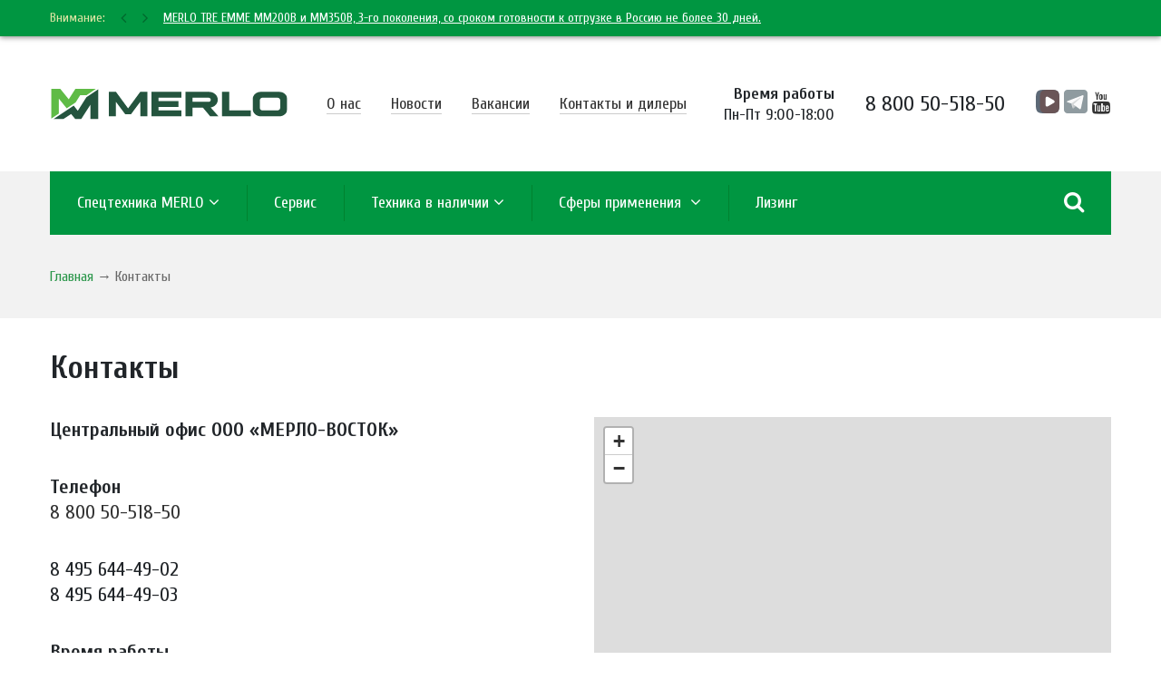

--- FILE ---
content_type: text/html; charset=UTF-8
request_url: https://merlo.ru/contacts
body_size: 20929
content:
<!DOCTYPE html>
<html>
    <head>
        <!-- Global site tag (gtag.js) - Google Analytics -->
        <script async src="https://www.googletagmanager.com/gtag/js?id=UA-146262634-1"></script>
        <script>window.dataLayer=window.dataLayer||[];function gtag(){dataLayer.push(arguments);}gtag('js',new Date());gtag('config','UA-146262634-1');</script>

    	<meta charset="utf-8">
    	<title>Контакты и дилеры</title>
    	<meta name="description" content="">
    	<meta name="title" content="Контакты и дилеры">
    	    	<meta name="viewport" content="width=device-width, initial-scale=1">
    	<link rel="icon" type="image/svg+xml" href="https://merlo.ru/themes/merlo/assets/images/favicon.svg">
    	<link href="https://merlo.ru/themes/merlo/assets/A.css,,_app.css+vendors,,_custom.css,Mcc.NRZuilyeo4.css.pagespeed.cf.mH0AuGmuQ1.css" rel="stylesheet">
    	
    	<link href="https://fonts.googleapis.com/css?family=Cuprum:400,400i,700,700i%7CSource+Sans+Pro:300,400,700&amp;subset=cyrillic" rel="stylesheet">
    	    	<script src="https://merlo.ru/themes/merlo/assets/javascript/modernizr.js.pagespeed.jm.Y2FDToapvm.js" defer async></script>
    	<base href="https://merlo.ru/">
    	<meta name="yandex-verification" content="f88e49c0b50fed5b"/>
    </head>
    <body class="b-body">
        <div class="notify d-none d-md-block ">
	<div class="container flickity-height">
		<div class="row">
			<div class="col-md-1">Внимание:</div>
			<div class="col-md-11 flickity-left">
				<div class="flickity flickity-fullscreen">
										<div class="gallery-cell">
						<a href="https://merlo.ru/news/334">MERLO TRE EMME MM200B и MM350B, 3-го поколения, со сроком готовности к отгрузке в Россию не более 30 дней.</a>
					</div>
									</div>
			</div>
		</div>
	</div>
</div>
        <div class="body-wrapper">
            <!-- Yandex.Metrika counter -->
<script type="text/javascript">(function(m,e,t,r,i,k,a){m[i]=m[i]||function(){(m[i].a=m[i].a||[]).push(arguments)};m[i].l=1*new Date();k=e.createElement(t),a=e.getElementsByTagName(t)[0],k.async=1,k.src=r,a.parentNode.insertBefore(k,a)})(window,document,"script","https://mc.yandex.ru/metrika/tag.js","ym");ym(67523719,"init",{clickmap:true,trackLinks:true,accurateTrackBounce:true,webvisor:true});</script>
<noscript><div><img src="https://mc.yandex.ru/watch/67523719" style="position:absolute; left:-9999px;" alt=""/></div></noscript>
<!-- /Yandex.Metrika counter -->                                	<header class="b-header">
	<div class="container">
		<div class="b-header__row">
			<a href="https://merlo.ru/home" class="b-header__logo">
				MERLO
			</a>
			<nav class="b-header__menu">
				<ul>
					<li>
						<a href="/about">О нас</a>
					</li>
					<li>
						<a href="/news">Новости</a>
					</li>
					<li>
						<a href="/vakansii">Вакансии</a>
					</li>
					<li>
						<a href="/contacts">Контакты и дилеры</a>
					</li>
				</ul>
			</nav>
			<div class="b-header__info">
				<div class="b-header__address">
					<b>Время работы</b>
					Пн-Пт 9:00-18:00
				</div>
				<div class="b-header__phone">
				    <span class="ya-phone">8 800 50-518-50</span>				</div>
				<div class="b-header__social" style="display: flex;">
					<a href="https://vkvideo.ru/@club232475341" title="Мы на VK Видео" target="_blank" rel="nofollow" class="vk-video">
					</a>
					<a href="https://t.me/treemmerussia" title="Мы в Telegram" target="_blank" rel="nofollow" class="tg">
					</a>
					<style>.vk-video,.tg{display:block;width:26px;height:26px;filter:grayscale(90%)}.vk-video{background:url(https://merlo.ru/themes/merlo/assets/images/vk_video.svg)}.tg{background:url(https://merlo.ru/themes/merlo/assets/images/tg.svg)}.vk-video:hover,.tg:hover{filter:grayscale(0%)}</style>
										
                    <a href="https://www.youtube.com/channel/UCH2gMWeOpIBuRwLHMve46Fw" title="Мы на Youtube" target="_blank" rel="nofollow">
						<i class="fa fa-youtube" aria-hidden="true"></i>
					</a>
				</div>
			</div>
		</div>
	</div>
</header>        	<section class="b-hero">
    <div class="container">
        
<div class="b-hero__menu">
    <a href="#" class="b-main-menu__link" data-mobilemenu="link">
        <span class="carret" aria-hidden="true"><i></i></span>
        <span class="text">Меню</span>
    </a>
    <nav class="b-main-menu">
        <ul>
            <li class="level-1 megamenu parent ">
                <a href="https://merlo.ru/catalog">Спецтехника MERLO</a>
                <div class="b-main-menu__megamenu">
                    <ul>
                                                <li class="level-2 parent ">
                            <a href="https://merlo.ru/catalog/cat/teleskopicheskie-pogruzchiki-merlo">
                                Телескопические погрузчики
                            </a>
                            <ul>
                                                                <li class="level-3 parent ">
                                    <a href="https://merlo.ru/catalog/compacts">
                                        COMPACT
                                    </a>
                                    <div class="level-4">
                                        <div class="b-main-menu__cell">
                                            <ul class="b-main-menu__list">
                                                                                                                                                                                                                                            <li class="">
                                                    <a href="https://merlo.ru/catalog/compacts/p276ee4" data-megamenu="https://merlo.ru/storage/app/uploads/public/61e/fc9/ddd/thumb_6649_436_338_0_0_crop.jpg">
                                                        P27.6EE 4 PLUS / TOP
                                                    </a>
                                                </li>
                                                                                        </ul>
                                        </div>
                                        <div class="b-main-menu__image" style="background-image:url(https://merlo.ru/storage/app/uploads/public/61e/fc8/5d2/xthumb_6646_436_338_0_0_crop.jpg.pagespeed.ic.7kmZnLGfzy.webp)">
                                            <div class="b-main-menu__image-text">
                                                Телескопические погрузчики Merlo Compact разработаны для работ в стесненных условиях
                                            </div>
                                        </div>
                                    </div>
                                </li>
                                                                <li class="level-3 parent ">
                                    <a href="https://merlo.ru/catalog/turbofarmer">
                                        TURBOFARMER
                                    </a>
                                    <div class="level-4">
                                        <div class="b-main-menu__cell">
                                            <ul class="b-main-menu__list">
                                                                                                                                                                                                                                            <li class="">
                                                    <a href="https://merlo.ru/catalog/turbofarmer/tf-30.9-115ee-2021" data-megamenu="https://merlo.ru/storage/app/uploads/public/61e/fcb/6f2/thumb_6653_436_338_0_0_crop.jpg">
                                                        TF30.9-EE/115EE
                                                    </a>
                                                </li>
                                                                                                                                                                                        <li class="">
                                                    <a href="https://merlo.ru/catalog/turbofarmer/tf-33.7-115ee-2021" data-megamenu="https://merlo.ru/storage/app/uploads/public/61f/8d8/dbc/thumb_6758_436_338_0_0_crop.jpg">
                                                        TF33.7-EE/115EE
                                                    </a>
                                                </li>
                                                                                                                                                                                        <li class="">
                                                    <a href="https://merlo.ru/catalog/turbofarmer/tf-33.9-115ee-2021" data-megamenu="https://merlo.ru/storage/app/uploads/public/61f/8d6/a82/thumb_6751_436_338_0_0_crop.jpg">
                                                        TF33.9-EE/115EE
                                                    </a>
                                                </li>
                                                                                                                                                                                        <li class="">
                                                    <a href="https://merlo.ru/catalog/turbofarmer/tf357-115ee-2021" data-megamenu="https://merlo.ru/storage/app/uploads/public/61f/8d7/306/thumb_6756_436_338_0_0_crop.jpg">
                                                        TF35.7-EE/115EE
                                                    </a>
                                                </li>
                                                                                                                                                                                        <li class="">
                                                    <a href="https://merlo.ru/catalog/turbofarmer/tf38.10-115ee-2021" data-megamenu="https://merlo.ru/storage/app/uploads/public/61f/a7c/2d8/thumb_6798_436_338_0_0_crop.jpg">
                                                        TF38.10-EE/115EE
                                                    </a>
                                                </li>
                                                                                                                                                                                        <li class="">
                                                    <a href="https://merlo.ru/catalog/turbofarmer/tf42.7-115ee-2021" data-megamenu="https://merlo.ru/storage/app/uploads/public/61f/a7b/f67/thumb_6797_436_338_0_0_crop.jpg">
                                                        TF42.7-EE/115EE
                                                    </a>
                                                </li>
                                                                                                                                        </ul>
                                            <div class="b-main-menu__info">
                                                Модели Евро: <i class="fa fa-info-circle" aria-hidden="true" data-toggle="tooltip" data-placement="top" title="Модели Евро"></i>
                                            </div>
                                            <ul class="b-main-menu__list">
                                                                                                                                        <li class="">
                                                    <a href="https://merlo.ru/catalog/turbofarmer/tf4511t-170" data-megamenu="https://merlo.ru/storage/app/uploads/public/5be/ea8/e25/thumb_2067_436_338_0_0_crop.jpg">
                                                        TF45.11T-170
                                                    </a>
                                                </li>
                                                                                                                                                                                        <li class="">
                                                    <a href="https://merlo.ru/catalog/turbofarmer/tf508t-170" data-megamenu="https://merlo.ru/storage/app/uploads/public/5be/eaa/679/thumb_2073_436_338_0_0_crop.jpg">
                                                        TF50.8T-170
                                                    </a>
                                                </li>
                                                                                        </ul>
                                        </div>
                                        <div class="b-main-menu__image" style="background-image:url(https://merlo.ru/storage/app/uploads/public/61e/fcb/493/xthumb_6652_436_338_0_0_crop.jpg.pagespeed.ic._UCt_Q_pml.webp)">
                                            <div class="b-main-menu__image-text">
                                                Мощность двигателя моделей EE - 95 л.с., 115EE - 115 л.с.
Могут работать в стесненных условиях благодаря своей компактности, просты в эксплуатации, обладают высокой грузоподъемностью.
                                            </div>
                                        </div>
                                    </div>
                                </li>
                                                                <li class="level-3 parent ">
                                    <a href="https://merlo.ru/catalog/multifarmer">
                                        MULTIFARMER
                                    </a>
                                    <div class="level-4">
                                        <div class="b-main-menu__cell">
                                            <ul class="b-main-menu__list">
                                                                                                                                                                                                                                            <li class="">
                                                    <a href="https://merlo.ru/catalog/multifarmer/mf407_409cs_ee_2020" data-megamenu="https://merlo.ru/storage/app/uploads/public/61f/ebd/f36/thumb_6857_436_338_0_0_crop.jpg">
                                                        MF40.7-40.9CS-EE
                                                    </a>
                                                </li>
                                                                                        </ul>
                                        </div>
                                        <div class="b-main-menu__image" style="background-image:url(https://merlo.ru/storage/app/uploads/public/61f/ebd/029/xthumb_6855_436_338_0_0_crop.jpg.pagespeed.ic.6G1FrIsGZp.webp)">
                                            <div class="b-main-menu__image-text">
                                                Два в одном - телескопический погрузчик и сельскохозяйственный трактор
                                            </div>
                                        </div>
                                    </div>
                                </li>
                                                                <li class="level-3 parent ">
                                    <a href="https://merlo.ru/catalog/panoramic">
                                        PANORAMIC
                                    </a>
                                    <div class="level-4">
                                        <div class="b-main-menu__cell">
                                            <ul class="b-main-menu__list">
                                                                                                                                                                                                                                            <li class="">
                                                    <a href="https://merlo.ru/catalog/panoramic/p3010ee" data-megamenu="https://merlo.ru/storage/app/uploads/public/5fd/760/78c/thumb_4778_436_338_0_0_crop.jpg">
                                                        P30.10EE
                                                    </a>
                                                </li>
                                                                                                                                                                                        <li class="">
                                                    <a href="https://merlo.ru/catalog/panoramic/p4013ee_p4017ee_p5018ee" data-megamenu="https://merlo.ru/storage/app/uploads/public/5fd/efb/0c3/thumb_4812_436_338_0_0_crop.jpg">
                                                        P40.13EE P40.17EE P50.18EE
                                                    </a>
                                                </li>
                                                                                                                                                                                        <li class="">
                                                    <a href="https://merlo.ru/catalog/panoramic/p7210-2020" data-megamenu="https://merlo.ru/storage/app/uploads/public/5fe/4c3/5d3/thumb_4905_436_338_0_0_crop.jpg">
                                                        P72.10EE
                                                    </a>
                                                </li>
                                                                                                                                                                                        <li class="">
                                                    <a href="https://merlo.ru/catalog/panoramic/p-12010-hm-ee" data-megamenu="https://merlo.ru/storage/app/uploads/public/5f9/65a/1e1/thumb_4301_436_338_0_0_crop.jpg">
                                                        P120.10HM EE
                                                    </a>
                                                </li>
                                                                                        </ul>
                                        </div>
                                        <div class="b-main-menu__image" style="background-image:url(https://merlo.ru/storage/app/uploads/public/5fc/0de/e67/xthumb_4606_436_338_0_0_crop.jpg.pagespeed.ic.wQKCSBIZ4o.webp)">
                                            <div class="b-main-menu__image-text">
                                                Высокопроизводительные погрузчики с большим количеством моделей для любых нужд.
                                            </div>
                                        </div>
                                    </div>
                                </li>
                                                                <li class="level-3 parent ">
                                    <a href="https://merlo.ru/catalog/roto">
                                        ROTO
                                    </a>
                                    <div class="level-4">
                                        <div class="b-main-menu__cell">
                                            <ul class="b-main-menu__list">
                                                                                                                                                                                                                                            <li class="">
                                                    <a href="https://merlo.ru/catalog/roto/r4016ee" data-megamenu="https://merlo.ru/storage/app/uploads/public/5f6/dce/dcd/thumb_4266_436_338_0_0_crop.jpg">
                                                        40.16EE
                                                    </a>
                                                </li>
                                                                                                                                                                                        <li class="">
                                                    <a href="https://merlo.ru/catalog/roto/r4018ee" data-megamenu="https://merlo.ru/storage/app/uploads/public/5f6/dca/8ec/thumb_4263_436_338_0_0_crop.jpg">
                                                        40.18EE
                                                    </a>
                                                </li>
                                                                                                                                        </ul>
                                            <div class="b-main-menu__info">
                                                Модели Евро: <i class="fa fa-info-circle" aria-hidden="true" data-toggle="tooltip" data-placement="top" title="Модели Евро"></i>
                                            </div>
                                            <ul class="b-main-menu__list">
                                                                                                                                        <li class="">
                                                    <a href="https://merlo.ru/catalog/roto/r4016s" data-megamenu="https://merlo.ru/storage/app/uploads/public/5fc/a5a/b6c/thumb_4667_436_338_0_0_crop.jpg">
                                                        40.16S
                                                    </a>
                                                </li>
                                                                                                                                                                                        <li class="">
                                                    <a href="https://merlo.ru/catalog/roto/r4016" data-megamenu="https://merlo.ru/storage/app/uploads/public/5fc/a5a/a8b/thumb_4666_436_338_0_0_crop.jpg">
                                                        40.16
                                                    </a>
                                                </li>
                                                                                                                                                                                        <li class="">
                                                    <a href="https://merlo.ru/catalog/roto/r4018s" data-megamenu="https://merlo.ru/storage/app/uploads/public/5fc/a5b/973/thumb_4670_436_338_0_0_crop.jpg">
                                                        40.18S
                                                    </a>
                                                </li>
                                                                                                                                                                                        <li class="">
                                                    <a href="https://merlo.ru/catalog/roto/r4018" data-megamenu="https://merlo.ru/storage/app/uploads/public/5fc/a5b/8a9/thumb_4669_436_338_0_0_crop.jpg">
                                                        40.18
                                                    </a>
                                                </li>
                                                                                                                                                                                        <li class="">
                                                    <a href="https://merlo.ru/catalog/roto/5021-s-s-plus" data-megamenu="https://merlo.ru/storage/app/uploads/public/5fd/b68/244/thumb_4788_436_338_0_0_crop.jpg">
                                                        50.21 (S) (S PLUS)
                                                    </a>
                                                </li>
                                                                                                                                                                                        <li class="">
                                                    <a href="https://merlo.ru/catalog/roto/5026-s-plus" data-megamenu="https://merlo.ru/storage/app/uploads/public/5fd/cb1/7ed/thumb_4799_436_338_0_0_crop.jpg">
                                                        50.26 (S) (S PLUS)
                                                    </a>
                                                </li>
                                                                                                                                                                                        <li class="">
                                                    <a href="https://merlo.ru/catalog/roto/r5035-s-plus" data-megamenu="https://merlo.ru/storage/app/uploads/public/5fc/a45/e7c/thumb_4655_436_338_0_0_crop.jpg">
                                                        50.35 S PLUS
                                                    </a>
                                                </li>
                                                                                                                                                                                        <li class="">
                                                    <a href="https://merlo.ru/catalog/roto/r7024-s-plus" data-megamenu="https://merlo.ru/storage/app/uploads/public/5fb/c1b/b5e/thumb_4593_436_338_0_0_crop.jpg">
                                                        70.24 S PLUS
                                                    </a>
                                                </li>
                                                                                                                                                                                        <li class="">
                                                    <a href="https://merlo.ru/catalog/roto/r7028-s-plus" data-megamenu="https://merlo.ru/storage/app/uploads/public/5fb/3c6/da2/thumb_4504_436_338_0_0_crop.jpg">
                                                        70.28 S PLUS
                                                    </a>
                                                </li>
                                                                                        </ul>
                                        </div>
                                        <div class="b-main-menu__image" style="background-image:url(https://merlo.ru/storage/app/uploads/public/5fd/cba/f49/xthumb_4807_436_338_0_0_crop.jpg.pagespeed.ic.dEalOCiC61.webp)">
                                            <div class="b-main-menu__image-text">
                                                Многоцелевая спецтехника с высоким уровнем производительности и поворотной башней
                                            </div>
                                        </div>
                                    </div>
                                </li>
                                                            </ul>
                        </li>

                                                <li class="level-2 parent ">
                            <a href="https://merlo.ru/catalog/cat/lesnoj-izmelchitelnyj-kompleks">
                                Мульчер
                            </a>
                            <ul>
                                                                <li class="level-3 parent ">
                                    <a href="https://merlo.ru/catalog/tre-emme">
                                        TRE EMME
                                    </a>
                                    <div class="level-4">
                                        <div class="b-main-menu__cell">
                                            <ul class="b-main-menu__list">
                                                                                                                                                                                                                                            <li class="">
                                                    <a href="https://merlo.ru/catalog/tre-emme/mm180b" data-megamenu="https://merlo.ru/storage/app/uploads/public/692/6ed/d36/thumb_7748_436_338_0_0_crop.png">
                                                        MM180B АРХИВ
                                                    </a>
                                                </li>
                                                                                                                                                                                        <li class="">
                                                    <a href="https://merlo.ru/catalog/tre-emme/mm200b" data-megamenu="https://merlo.ru/storage/app/uploads/public/692/6f8/804/thumb_7753_436_338_0_0_crop.png">
                                                        MM200B
                                                    </a>
                                                </li>
                                                                                                                                                                                        <li class="">
                                                    <a href="https://merlo.ru/catalog/tre-emme/mm350b" data-megamenu="https://merlo.ru/storage/app/uploads/public/692/6f8/9b7/thumb_7754_436_338_0_0_crop.png">
                                                        MM350B
                                                    </a>
                                                </li>
                                                                                        </ul>
                                        </div>
                                        <div class="b-main-menu__image" style="background-image:url(https://merlo.ru/storage/app/uploads/public/5a5/8e8/afd/xthumb_1280_436_338_0_0_crop.jpg.pagespeed.ic.sW8rVwq_b1.webp)">
                                            <div class="b-main-menu__image-text">
                                                Эти машины идеально подходят в лесном хозяйстве и управлении лесным хозяйством.
                                            </div>
                                        </div>
                                    </div>
                                </li>
                                                            </ul>
                        </li>

                                                <li class="level-2 parent ">
                            <a href="https://merlo.ru/catalog/cat/kompaktnye-musorovozy">
                                Мусоровозы
                            </a>
                            <ul>
                                                            </ul>
                        </li>

                                                <li class="level-2 parent ">
                            <a href="https://merlo.ru/catalog/cat/betonosmesitel-s-samozagruzkoy">
                                Бетоносмеситель с самозагрузкой
                            </a>
                            <ul>
                                                                <li class="level-3 parent ">
                                    <a href="https://merlo.ru/catalog/dbm">
                                        DBM
                                    </a>
                                    <div class="level-4">
                                        <div class="b-main-menu__cell">
                                            <ul class="b-main-menu__list">
                                                                                                                                                                                                                                            <li class="">
                                                    <a href="https://merlo.ru/catalog/dbm/2500" data-megamenu="https://merlo.ru/storage/app/uploads/public/5a1/51c/1a6/thumb_1161_436_338_0_0_crop.jpg">
                                                        2500
                                                    </a>
                                                </li>
                                                                                                                                                                                        <li class="">
                                                    <a href="https://merlo.ru/catalog/dbm/3500" data-megamenu="https://merlo.ru/storage/app/uploads/public/5a1/519/52e/thumb_1158_436_338_0_0_crop.jpg">
                                                        3500
                                                    </a>
                                                </li>
                                                                                        </ul>
                                        </div>
                                        <div class="b-main-menu__image" style="background-image:url(https://merlo.ru/storage/app/uploads/public/5a1/518/6a7/xthumb_1146_436_338_0_0_crop.jpg.pagespeed.ic.ITVuzUesEz.webp)">
                                            <div class="b-main-menu__image-text">
                                                Самозагружающиеся бетоносмесители, быстрые и экономичные.
                                            </div>
                                        </div>
                                    </div>
                                </li>
                                                            </ul>
                        </li>

                                                <li class="level-2 parent ">
                            <a href="https://merlo.ru/catalog/cat/gusenichnye-transportery">
                                Гусеничные транспортеры
                            </a>
                            <ul>
                                                                <li class="level-3 parent ">
                                    <a href="https://merlo.ru/catalog/transportery-cingo">
                                        Транспортеры CINGO
                                    </a>
                                    <div class="level-4">
                                        <div class="b-main-menu__cell">
                                            <ul class="b-main-menu__list">
                                                                                                                                                                                                                                            <li class="">
                                                    <a href="https://merlo.ru/catalog/transportery-cingo/m83td-plus" data-megamenu="https://merlo.ru/storage/app/uploads/public/5ac/ade/9c8/thumb_1560_436_338_0_0_crop.jpg">
                                                        M8.3TD-PLUS
                                                    </a>
                                                </li>
                                                                                                                                                                                        <li class="">
                                                    <a href="https://merlo.ru/catalog/transportery-cingo/m500" data-megamenu="https://merlo.ru/storage/app/uploads/public/5ac/adc/a36/thumb_1559_436_338_0_0_crop.jpg">
                                                        М500
                                                    </a>
                                                </li>
                                                                                                                                                                                        <li class="">
                                                    <a href="https://merlo.ru/catalog/transportery-cingo/m800td" data-megamenu="https://merlo.ru/storage/app/uploads/public/5ac/adb/f6b/thumb_1558_436_338_0_0_crop.jpg">
                                                        M800TD
                                                    </a>
                                                </li>
                                                                                        </ul>
                                        </div>
                                        <div class="b-main-menu__image" style="background-image:url(https://merlo.ru/storage/app/uploads/public/5ac/ac5/207/xthumb_1543_436_338_0_0_crop.jpg.pagespeed.ic.8BV_OP-7V6.webp)">
                                            <div class="b-main-menu__image-text">
                                                Незаменимы при транспортировке и погрузке материалов
                                            </div>
                                        </div>
                                    </div>
                                </li>
                                                                <li class="level-3 parent ">
                                    <a href="https://merlo.ru/catalog/mnogofunkcionalnye-mashiny-cingo">
                                        Многофункциональные машины CINGO
                                    </a>
                                    <div class="level-4">
                                        <div class="b-main-menu__cell">
                                            <ul class="b-main-menu__list">
                                                                                                                                                                                                                                            <li class="">
                                                    <a href="https://merlo.ru/catalog/mnogofunkcionalnye-mashiny-cingo/m83plus" data-megamenu="https://merlo.ru/storage/app/uploads/public/5ac/ae8/21c/thumb_1571_436_338_0_0_crop.jpg">
                                                        M8.3PLUS
                                                    </a>
                                                </li>
                                                                                                                                                                                        <li class="">
                                                    <a href="https://merlo.ru/catalog/mnogofunkcionalnye-mashiny-cingo/m123plus" data-megamenu="https://merlo.ru/storage/app/uploads/public/5ac/b12/056/thumb_1575_436_338_0_0_crop.jpg">
                                                        М12.3PLUS
                                                    </a>
                                                </li>
                                                                                        </ul>
                                        </div>
                                        <div class="b-main-menu__image" style="background-image:url(https://merlo.ru/storage/app/uploads/public/5ac/ae7/be3/xthumb_1568_436_338_0_0_crop.jpg.pagespeed.ic.8OVIu4mpQu.webp)">
                                            <div class="b-main-menu__image-text">
                                                Многофункциональность и универсальность системы Cingo не имеет аналогов. Гусеничное шасси снабжено устройством быстрого присоединения орудий с двумя прочными стальными рычагами.
                                            </div>
                                        </div>
                                    </div>
                                </li>
                                                                <li class="level-3 parent ">
                                    <a href="https://merlo.ru/catalog/mnogocelevaya-mashina-cingo">
                                        Многоцелевая машина CINGO
                                    </a>
                                    <div class="level-4">
                                        <div class="b-main-menu__cell">
                                            <ul class="b-main-menu__list">
                                                                                                                                                                                                                                            <li class="">
                                                    <a href="https://merlo.ru/catalog/mnogocelevaya-mashina-cingo/m43turbo" data-megamenu="https://merlo.ru/storage/app/uploads/public/5ac/b18/04e/thumb_1587_436_338_0_0_crop.jpg">
                                                        М4.3TURBO
                                                    </a>
                                                </li>
                                                                                        </ul>
                                        </div>
                                        <div class="b-main-menu__image" style="background-image:url(https://merlo.ru/storage/app/uploads/public/5ac/b17/9a1/xthumb_1585_436_338_0_0_crop.jpg.pagespeed.ic.6HfCXN4RIU.webp)">
                                            <div class="b-main-menu__image-text">
                                                Эта универсальная гусеничная машина была разработана специально для отрасли виноделия и сельского хозяйства в целом.
                                            </div>
                                        </div>
                                    </div>
                                </li>
                                                            </ul>
                        </li>

                        
                        <li class="level-2 ">
                            <a href="https://merlo.ru/equipment">
                                Навесное оборудование
                            </a>
                        </li>
                        <li class="level-2 ">
                            <a href="https://merlo.ru/archive">
                                Архив
                            </a>
                        </li>
                    </ul>
                </div>
            </li>
            <li class="level-1 ">
                <a href="https://merlo.ru/service">Сервиc</a>
            </li>
            <li class="level-1 parent ">
                <a href="https://merlo.ru/deals">Техника в наличии</a>
                <ul class="b-main-menu__dropdown">
                                        <li class="level-2 ">
                        <a href="https://merlo.ru/deals/new">
                            Новая техника
                        </a>
                    </li>
                                        <li class="level-2 ">
                        <a href="https://merlo.ru/deals/used">
                            Техника с наработкой
                        </a>
                    </li>
                                    </ul>
            </li>
            <li class="level-1 parent ">
                <a href="https://merlo.ru/sphere">Сферы применения </a>
                <ul class="b-main-menu__dropdown">
                                        <li class="level-2 ">
                        <a href="https://merlo.ru/sphere/merlo-prezent">
                            Презентация
                        </a>
                    </li>
                                        <li class="level-2 ">
                        <a href="https://merlo.ru/sphere/stroitelstvo">
                            Строительство
                        </a>
                    </li>
                                        <li class="level-2 ">
                        <a href="https://merlo.ru/sphere/ekstremalnye-usloviya">
                            Экстремальные условия
                        </a>
                    </li>
                                        <li class="level-2 ">
                        <a href="https://merlo.ru/sphere/selskoe-hozyajstvo">
                            Сельское хозяйство
                        </a>
                    </li>
                                        <li class="level-2 ">
                        <a href="https://merlo.ru/sphere/karery-i-shahty">
                            Карьеры и шахты
                        </a>
                    </li>
                                        <li class="level-2 ">
                        <a href="https://merlo.ru/sphere/ekologiya">
                            Экология
                        </a>
                    </li>
                                        <li class="level-2 ">
                        <a href="https://merlo.ru/sphere/municipalnye-predpriyatiya">
                            Муниципальные предприятия
                        </a>
                    </li>
                                        <li class="level-2 ">
                        <a href="https://merlo.ru/sphere/lesnoe-hozyajstvo">
                            Лесное хозяйство
                        </a>
                    </li>
                                        <li class="level-2 ">
                        <a href="https://merlo.ru/sphere/prochee">
                            Прочее
                        </a>
                    </li>
                                        <li class="level-2 ">
                        <a href="https://merlo.ru/sphere/pogruzka-yaht">
                            Погрузка яхт
                        </a>
                    </li>
                                        <li class="level-2 ">
                        <a href="https://merlo.ru/sphere/autosport">
                            Автоспорт
                        </a>
                    </li>
                                        <li class="level-2 ">
                        <a href="https://merlo.ru/sphere/promyshlennost">
                            Промышленность
                        </a>
                    </li>
                                    </ul>
            </li>
            <li class="level-1 ">
                <a href="https://merlo.ru/leasing">Лизинг</a>
            </li>

        </ul>
    </nav>
    <form class="b-hero-search " action="/search" id="search">
        <div class="b-hero-search__input">
            <input type="text" name="q" value="" placeholder="Что вы ищите?">
        </div>
        <div class="b-hero-search__button">
            <button type="submit" class="b-btn dark big">
                <span>Искать</span> <i class="fa fa-chevron-right" aria-hidden="true"></i>
            </button>
        </div>
        <div class="b-hero-search__close">
            <a href="#" title="Закрыть">
                <i class="fa fa-times" aria-hidden="true"></i>
            </a>
        </div>
    </form>
    <div class="b-hero__search">
        <a href="#">
            <i class="fa fa-search" aria-hidden="true"></i>
        </a>
    </div>
</div>
    </div>
        <div class="b-hero__wrapper is-static">
        <div class="container">
            <div class="b-pathway is-static">
                <a href="/">Главная</a>
                <span class="b-pathway__hr">→</span>
                                <strong>Контакты</strong>
                            </div>
        </div>
    </div>
    </section>
        	<!-- Content -->
        	      <main class="b-main">
        <article class="b-contacts">
          <div class="container">
            <h1 class="b-contacts__title">
            Контакты
            </h1>
            <div class="row b-contacts__main">
              <div class="col-md-6">
                <p>
                  <strong>
                  Центральный офис ООО «МЕРЛО-ВОСТОК»
                  </strong>
                </p>
                <p>
                  
                </p>
                <p>
                  <strong>Телефон</strong><br>
                  <a href="tel:88005051850">8 800 50-518-50</a>                 </p>
                 <p>
                  8 495 644-49-02<br>
                  8 495 644-49-03
                </p>
                <p>
                  <strong>Время работы</strong><br>
                  понедельник-пятница с 9:00 до 18:00
                </p>
                <p>
                 <a href="mailto:info@merlo.ru">info@merlo.ru - Коммерческий отдел</a>
                  </p>
                  <a href="mailto:parts@merlo.ru">parts@merlo.ru -  Отдел запасных частей</a>
                </p> <strong>Телефоны отдела запчастей</strong><br>
                  
                  <strong>Роман 8-915-140-05-69 WhatsApp</strong><br>
                  <strong>Светлана 8-965-104-80-65 WhatsApp</strong><br> 

                </p>
                <p>
                  <strong>Юридический и фактический адрес</strong><br>
                  141011, Московская обл., г. Мытищи, <br> Фуражный проезд, владение 4, стр. 2.
                </p>
                <p>
                  <strong>Почтовый адрес</strong><br>
                  141011, Московская область, г. Мытищи, а/я 416
                </p>
                <p class="b-contacts__pdf">
                  <a href="/storage/app/media/documents/merlo-vostok_uchetnaya-kartochka.pdf">
                    <i class="fa fa-file-pdf-o" aria-hidden="true"></i>
                    <span>Реквизиты компании ООО «МЕРЛО-ВОСТОК»</span>
                  </a>
                </p>
              </div>
              <div class="col-md-6 b-contacts__map-cols">
                <div id="mainmap" class="b-contacts__map"></div>
              </div>
            </div>
          </div>
                
        
<div class="b-module b-contacts__tabs">
    <div class="container">
        <h3 class="b-module__title">
            Дилеры в России
        </h3>
        <ul class="nav nav-tabs" role="tablist">
            <li class="nav-item">
                <a class="active" id="map-content-tab" data-toggle="pill" href="#map-content" role="tab" aria-controls="pills-home" aria-selected="true">
                    На карте
                </a>
            </li>
            <li class="nav-item">
                <a id="map-list-tab" data-toggle="pill" href="#map-list" role="tab" aria-controls="pills-profile" aria-selected="false">
                    Списком
                </a>
            </li>
        </ul>
    </div>
    <div class="tab-content">
        <div class="tab-pane fade show active" id="map-content" role="tabpanel" aria-labelledby="map-content-tab">
            <div id="allmap" class="b-contacts__map-all"></div>
        </div>
        <div class="tab-pane fade" id="map-list" role="tabpanel" aria-labelledby="map-list-tab">
            <div class="container b-map-list">
                                <div class="b-map-list__item" data-lng="36.22340500" data-lat="51.77088500">
                    <h4 class="b-map-list__title">
                        ООО &quot;АРСЕНАЛ&quot;
                    </h4>
                    <ul>
                        <li>
                            <strong>Адрес:</strong> <span>Россия, Курский район, деревня Щетинка, Осенняя улица, 1</span>
                        </li>
                                                                        <li>
                            <strong>Территория:</strong> <span><abbr data-lat="51.535008" data-lng="36.121356" data-marker="1">Курская область</abbr>, <abbr data-lat="52.78146" data-lng="36.481042" data-marker="1">Орловская область</abbr></span>
                        </li>
                                                                                                <li>
                            <strong>Телефон:</strong> <span><a href="tel:+79102100555">+7 910 210 05 55</a>, <a href="tel:+79807928555">+7 980 792 85 55</a>, <a href="tel:+79807928555">+7 980 792 85 55</a></span>
                        </li>
                                                                                                <li>
                            <strong>Email:</strong> <span><a href="mailto:info@agro-arsenal.com">info@agro-arsenal.com</a>, <a href="mailto:a.tupikov@agro-arsenal.com">a.tupikov@agro-arsenal.com</a></span>
                        </li>
                                            </ul>
                                            <div class="dealer-note"><p>Орел и Орловская область - &nbsp; Орловская область, Ливенский район, г. Ливны ул. Фрунзе д. 165</p>

<p>Телефоны отдела продаж: +7 910 210 05 55</p>

<p><span style="background-color: transparent;">Телефон сервисной службы: +7 980 792 45 55</span></p>

<p>Телефон отдела запасных частей: +7 980 792 85 55</p>

<p>Электронная почта: <a href="mailto:info@agro-arsenal.com">info@agro-arsenal.com</a></p>

<p><a href="http://www.agro-arsenal.com">САЙТ КОМПАНИИ</a></p></div>
                                    </div>
                                <div class="b-map-list__item" data-lng="45.16645700" data-lat="54.15544000">
                    <h4 class="b-map-list__title">
                        ООО&quot;АгроСнаб&quot;
                    </h4>
                    <ul>
                        <li>
                            <strong>Адрес:</strong> <span>430007, Республика Мордовия, г. Саранск, ул. Осипенко, д. 8</span>
                        </li>
                                                                        <li>
                            <strong>Территория:</strong> <span><abbr data-lat="54.205758" data-lng="44.319669" data-marker="1">Республика Мордовия</abbr>, <abbr data-lat="53.240932" data-lng="43.946823" data-marker="1">Пензенская область</abbr></span>
                        </li>
                                                                                                <li>
                            <strong>Телефон:</strong> <span><a href="tel:+78342333985">+7 (8342) 33-39-85</a>, <a href="tel:+79272747341">+7 (927) 274-73-41</a></span>
                        </li>
                                                                                                <li>
                            <strong>Email:</strong> <span><a href="mailto:info@agrosn.ru">info@agrosn.ru</a></span>
                        </li>
                                            </ul>
                                            <div class="dealer-note"><p><a href="http://agrosn.ru/">Сайт компании</a></p></div>
                                    </div>
                                <div class="b-map-list__item" data-lng="39.64694700" data-lat="52.65730000">
                    <h4 class="b-map-list__title">
                        ООО Агро-Техника (Липецк)
                    </h4>
                    <ul>
                        <li>
                            <strong>Адрес:</strong> <span>г. Липецк, дорога 299 км федеральной А/Д Орел-Тамбов владение 2В</span>
                        </li>
                                                                        <li>
                            <strong>Территория:</strong> <span><abbr data-lat="52.864473" data-lng="39.147637" data-marker="1">Липецкая область</abbr></span>
                        </li>
                                                                                                <li>
                            <strong>Телефон:</strong> <span><a href="tel:+79158836863">+7 (915) 883-68-63</a></span>
                        </li>
                                                                                                <li>
                            <strong>Email:</strong> <span><a href="mailto:agro-tehnika@bk.ru">agro-tehnika@bk.ru</a></span>
                        </li>
                                            </ul>
                                            <div class="dealer-note"><p>ООО "Агро-Техника"ГК Октябрьское</p>

<p>Голдобин Дмитрий Владимирович</p>

<p>Директор</p></div>
                                    </div>
                                <div class="b-map-list__item" data-lng="41.38645400" data-lat="52.73690300">
                    <h4 class="b-map-list__title">
                        ООО Агро-Техника (Тамбов)
                    </h4>
                    <ul>
                        <li>
                            <strong>Адрес:</strong> <span>г. Тамбов ул. Бастионная д.3</span>
                        </li>
                                                                        <li>
                            <strong>Территория:</strong> <span><abbr data-lat="52.474699" data-lng="41.592258" data-marker="1">Тамбовская область</abbr></span>
                        </li>
                                                                                                <li>
                            <strong>Телефон:</strong> <span><a href="tel:+79158836863">+7 (915) 883-68-63</a></span>
                        </li>
                                                                                                <li>
                            <strong>Email:</strong> <span><a href="mailto:agro-tehnika@bk.ru">agro-tehnika@bk.ru</a></span>
                        </li>
                                            </ul>
                                            <div class="dealer-note"><p>ООО "Агро-Техника"ГК Октябрьское</p>

<p>Голдобин Дмитрий Владимирович</p>

<p>Директор&nbsp;</p></div>
                                    </div>
                                <div class="b-map-list__item" data-lng="55.79182900" data-lat="54.68756600">
                    <h4 class="b-map-list__title">
                        ООО &quot;АГРОТЕХСЕРВИС&quot;
                    </h4>
                    <ul>
                        <li>
                            <strong>Адрес:</strong> <span>Россия, Республика Башкортостан, Уфа, Дружная улица, 1/1</span>
                        </li>
                                                                        <li>
                            <strong>Территория:</strong> <span><abbr data-lat="54.2715" data-lng="56.525537" data-marker="1">Республика Башкортостан</abbr></span>
                        </li>
                                                                                                <li>
                            <strong>Телефон:</strong> <span><a href="tel:+83472714665">8 (347) 271-46-65</a>, <a href="tel:+79174835590">+7 917 483-55-90</a></span>
                        </li>
                                                                                                <li>
                            <strong>Email:</strong> <span><a href="mailto:faizullin@02agro.ru">faizullin@02agro.ru</a>, <a href="mailto:01@02agro.ru">01@02agro.ru</a>, <a href="mailto:deblik@02agro.ru">deblik@02agro.ru</a>, <a href="mailto:edik@02agro.ru">edik@02agro.ru</a></span>
                        </li>
                                            </ul>
                                            <div class="dealer-note"><p>450095, Республика Башкортостан, г. Уфа, ул. Дружная, д.1, корпус 1</p>

<p>+7 917 483-55-90
	<br>+7 347 271-46-65</p></div>
                                    </div>
                                <div class="b-map-list__item" data-lng="73.22982700" data-lat="54.89605000">
                    <h4 class="b-map-list__title">
                        ООО &quot;БАЗИС-АГРО&quot;
                    </h4>
                    <ul>
                        <li>
                            <strong>Адрес:</strong> <span>Россия, Омский район, деревня Верхний Карбуш, Садовая улица, 13</span>
                        </li>
                                                                        <li>
                            <strong>Территория:</strong> <span><abbr data-lat="56.103472" data-lng="73.344416" data-marker="1">Омская область</abbr></span>
                        </li>
                                                                                                <li>
                            <strong>Телефон:</strong> <span><a href="tel:+73812225050">+7 (3812) 22-50-50</a></span>
                        </li>
                                                                                                <li>
                            <strong>Email:</strong> <span><a href="mailto:bazisagro@yandex.ru">bazisagro@yandex.ru</a></span>
                        </li>
                                            </ul>
                                            <div class="dealer-note"><p>Сайт: схт-омск.рф</p>

<p>www.sht-omsk.ru</p>

<p>т.(3812) 22-50-50</p>

<p>bazisagro@yandex.ru</p>

<p>
	<br>
</p></div>
                                    </div>
                                <div class="b-map-list__item" data-lng="20.51408100" data-lat="54.64115400">
                    <h4 class="b-map-list__title">
                        ООО &quot;БАЛТИК УНИВЕРСАЛ&quot;
                    </h4>
                    <ul>
                        <li>
                            <strong>Адрес:</strong> <span>Россия, Калининградская область, Гурьевский городской округ, посёлок Дорожное, Приозёрная улица, 1</span>
                        </li>
                                                                        <li>
                            <strong>Территория:</strong> <span><abbr data-lat="54.710162" data-lng="20.510137" data-marker="0">Калининград</abbr>, <abbr data-lat="54.560096" data-lng="21.218944" data-marker="1">Калининградская область</abbr></span>
                        </li>
                                                                                                <li>
                            <strong>Телефон:</strong> <span><a href="tel:+74012201038">+7(4012)201038</a></span>
                        </li>
                                                                                                <li>
                            <strong>Email:</strong> <span><a href="mailto:sell@baltikuniversal.ru">sell@baltikuniversal.ru</a></span>
                        </li>
                                            </ul>
                                            <div class="dealer-note"><p>Приемная: +7(4012)201039</p>

<p>Продажа, аренда: +7(4012)201038</p>

<p>Почта: <a href="mailto:sell@baltikuniversal.ru">sell@baltikuniversal.ru</a></p>

<p><a href="http://baltikuniversal.ru">САЙТ КОМПАНИИ</a></p></div>
                                    </div>
                                <div class="b-map-list__item" data-lng="38.99931600" data-lat="45.06967700">
                    <h4 class="b-map-list__title">
                        ООО «ВЕГА»
                    </h4>
                    <ul>
                        <li>
                            <strong>Адрес:</strong> <span>г. Краснодар, ул. Московская, д.5, офис 308</span>
                        </li>
                                                                        <li>
                            <strong>Территория:</strong> <span><abbr data-lat="45.272365" data-lng="38.951409" data-marker="0">Краснодарский край</abbr></span>
                        </li>
                                                                                                <li>
                            <strong>Телефон:</strong> <span><a href="tel:+88612045678">8 (861) 20-45678</a></span>
                        </li>
                                                                                                <li>
                            <strong>Email:</strong> <span><a href="mailto:office@vega93.ru">office@vega93.ru</a>, <a href="mailto:service@vega93.ru">service@vega93.ru</a></span>
                        </li>
                                            </ul>
                                            <div class="dealer-note"><p><a href="http://www.vega93.ru/">Сайт компании</a></p></div>
                                    </div>
                                <div class="b-map-list__item" data-lng="39.75110700" data-lat="47.24299200">
                    <h4 class="b-map-list__title">
                        ООО «ВЕГА»
                    </h4>
                    <ul>
                        <li>
                            <strong>Адрес:</strong> <span>г. Ростов-на-Дону, улица 14-я Линия, д. 88, офис 306</span>
                        </li>
                                                                        <li>
                            <strong>Территория:</strong> <span><abbr data-lat="47.728732" data-lng="41.268128" data-marker="0">Ростовская область</abbr></span>
                        </li>
                                                                                                <li>
                            <strong>Телефон:</strong> <span><a href="tel:+88633093979">8 (863) 309-39-79</a></span>
                        </li>
                                                                                                <li>
                            <strong>Email:</strong> <span><a href="mailto:office@vega93.ru">office@vega93.ru</a>, <a href="mailto:service@vega93.ru">service@vega93.ru</a></span>
                        </li>
                                            </ul>
                                            <div class="dealer-note"><p><a href="http://www.vega93.ru">Сайт компании</a></p></div>
                                    </div>
                                <div class="b-map-list__item" data-lng="45.91639800" data-lat="51.49170800">
                    <h4 class="b-map-list__title">
                        ООО ТПК &quot;ИНТЕРСЕРВИС&quot;
                    </h4>
                    <ul>
                        <li>
                            <strong>Адрес:</strong> <span>Россия, Саратов, Ново-Астраханское шоссе, 80с2</span>
                        </li>
                                                                        <li>
                            <strong>Территория:</strong> <span><abbr data-lat="51.578529" data-lng="46.797223" data-marker="1">Саратовская область</abbr></span>
                        </li>
                                                                                                <li>
                            <strong>Телефон:</strong> <span><a href="tel:+88003002645">8-800-300-26-45</a>, <a href="tel:+88452395777">8 (8452) 39-57-77</a>, <a href="tel:+88452251645">8 (8452) 25-16-45</a>, <a href="tel:+89270567380"> 8-927-056-73-80</a>, <a href="tel:+89276264501">8 (927) 626-45-01</a></span>
                        </li>
                                                                                                <li>
                            <strong>Email:</strong> <span><a href="mailto:n.radionov@merlo-russia.ru">n.radionov@merlo-russia.ru</a>, <a href="mailto:a.ratmanov@interservice-pro.ru">a.ratmanov@interservice-pro.ru</a></span>
                        </li>
                                            </ul>
                                            <div class="dealer-note"><p>г. Саратов, Ново-Астраханское шоссе дом 80 стр.2 офис 46</p>

<p><a href="http://interservice-pro.ru">САЙТ КОМПАНИИ</a></p></div>
                                    </div>
                                <div class="b-map-list__item" data-lng="34.04737100" data-lat="45.02357100">
                    <h4 class="b-map-list__title">
                        ООО ТД &quot;КРЫМАГРО&quot;
                    </h4>
                    <ul>
                        <li>
                            <strong>Адрес:</strong> <span>Россия, Республика Крым, Симферополь, Московское шоссе, 11-й километр, авто-центр АВТОДЕЛЬ</span>
                        </li>
                                                                        <li>
                            <strong>Территория:</strong> <span><abbr data-lat="45.3892" data-lng="33.993751" data-marker="1">Республика Крым</abbr></span>
                        </li>
                                                                                                <li>
                            <strong>Телефон:</strong> <span><a href="tel:+79789635000">+7 978 963-50-00</a></span>
                        </li>
                                                                                                <li>
                            <strong>Email:</strong> <span><a href="mailto:technik@td-crimea.ru">technik@td-crimea.ru</a></span>
                        </li>
                                            </ul>
                                            <div class="dealer-note"><p>Время работы: Пн-Пт 9:00-18:00, без перерыва</p>

<p><a href="http://%D0%BF%D0%B0%D0%BB%D0%B5%D1%81%D1%81%D0%B5-%D0%BA%D1%80%D1%8B%D0%BC.%D1%80%D1%84">палессе-крым.рф</a></p>

<p><a href="http://td-crimea.ru">td-crimea.ru</a></p></div>
                                    </div>
                                <div class="b-map-list__item" data-lng="60.50847800" data-lat="56.89038300">
                    <h4 class="b-map-list__title">
                        ООО ГК &quot;Мир Складской Техники&quot;
                    </h4>
                    <ul>
                        <li>
                            <strong>Адрес:</strong> <span>Екатерининбург, ул Ангарская 77, офис 128</span>
                        </li>
                                                                        <li>
                            <strong>Территория:</strong> <span><abbr data-lat="56.838011" data-lng="60.597474" data-marker="1">Свердловская область, Екатеринбург</abbr>, <abbr data-lat="58.58676" data-lng="61.530761" data-marker="1">Свердловская область</abbr></span>
                        </li>
                                                                                                <li>
                            <strong>Телефон:</strong> <span><a href="tel:+83433112244">8 343 311-22-44</a>, <a href="tel:+88005501137">8 800 550-11-37</a></span>
                        </li>
                                                                                                <li>
                            <strong>Email:</strong> <span><a href="mailto:info@gc-mirst.ru">info@gc-mirst.ru</a></span>
                        </li>
                                            </ul>
                                            <div class="dealer-note"><p>Время работы: Пн-Пт 8:00-20:00</p>

<p><a href="http://gc-mirst.ru">gc-mirst.ru</a></p></div>
                                    </div>
                                <div class="b-map-list__item" data-lng="83.62747600" data-lat="53.32000600">
                    <h4 class="b-map-list__title">
                        ООО &quot;МУСТАНГ-СИБИРЬ&quot;
                    </h4>
                    <ul>
                        <li>
                            <strong>Адрес:</strong> <span>Россия, г. Барнаул, Попова, 256Д</span>
                        </li>
                                                                        <li>
                            <strong>Территория:</strong> <span><abbr data-lat="50.73624" data-lng="87.015454" data-marker="1">Республика Алтай</abbr></span>
                        </li>
                                                                                                <li>
                            <strong>Телефон:</strong> <span><a href="tel:+83852567202">8 (3852) 567-202</a>, <a href="tel:+83852567201">8 (3852) 567-201</a></span>
                        </li>
                                                                                                <li>
                            <strong>Email:</strong> <span><a href="mailto:mustangsibir@kalvolak.ru">mustangsibir@kalvolak.ru</a></span>
                        </li>
                                            </ul>
                                            <div class="dealer-note"><p><a href="http://www.mustang-sibir.ru">САЙТ КОМПАНИИ</a></p></div>
                                    </div>
                                <div class="b-map-list__item" data-lng="43.18719900" data-lat="50.07878400">
                    <h4 class="b-map-list__title">
                        OOO &quot;НОВАТЕХ&quot;
                    </h4>
                    <ul>
                        <li>
                            <strong>Адрес:</strong> <span>Россия, Волгоградская область, Михайловка, улица Серебряный ручей, 2Д</span>
                        </li>
                                                                        <li>
                            <strong>Территория:</strong> <span><abbr data-lat="46.851463" data-lng="47.466198" data-marker="1">Астраханская область</abbr>, <abbr data-lat="49.615821" data-lng="44.151415" data-marker="1">Волгоградская область</abbr>, <abbr data-lat="44.953551" data-lng="43.344521" data-marker="1">Ставропольский край</abbr></span>
                        </li>
                                                                                                <li>
                            <strong>Телефон:</strong> <span><a href="tel:+78442962470">+7 (8442) 96-24-70</a>, <a href="tel:+88005500544">8-800-550-05-44</a>, <a href="tel:+79610763010">+7-961-076-30-10</a></span>
                        </li>
                                                                                                <li>
                            <strong>Email:</strong> <span><a href="mailto:mail@navatech.su">mail@navatech.su</a>, <a href="mailto:v.popov@novatech.su">v.popov@novatech.su</a>, <a href="mailto:a.mihaylov@novatech.su">a.mihaylov@novatech.su</a>, <a href="mailto:a.mihaylov@novatech.su">a.mihaylov@novatech.su</a></span>
                        </li>
                                            </ul>
                                            <div class="dealer-note"><p>8(8442) 96-24-70, 8-800-550-05-44, 8-961-076-30-10</p>

<p><strong>Отдел продаж</strong>: Попов Владимир Владимирович</p>

<p>v.popov@novatech.su</p>

<p>
	<br>
</p>

<p><strong>Сервисная служба</strong>: Зорин Алексей Сергеевич</p>

<p>8-905-061-88-83</p>

<p>a.zorin@novatech.su</p>

<p>&nbsp;</p>

<p><strong>Отдел запасных частей</strong>: Михайлов Александр</p>

<p>8-960-880-92-86</p>

<p>a.mihaylov@novatech.su</p>

<p>&nbsp;</p>

<p><a href="http://www.novatech.su">САЙТ КОМПАНИИ</a></p></div>
                                    </div>
                                <div class="b-map-list__item" data-lng="43.09811300" data-lat="55.95937400">
                    <h4 class="b-map-list__title">
                        OOO &quot;Павловская сельхозтехника&quot;
                    </h4>
                    <ul>
                        <li>
                            <strong>Адрес:</strong> <span>606104, Нижегородская обл., г. Павлово, Пер. Гаражный 1, оф. 1</span>
                        </li>
                                                                        <li>
                            <strong>Территория:</strong> <span><abbr data-lat="56.312764" data-lng="44.611891" data-marker="1">Нижегородская область</abbr></span>
                        </li>
                                                                                                <li>
                            <strong>Телефон:</strong> <span><a href="tel:+88312160414">8 (831) 216-04-14</a>, <a href="tel:+88332204036">8 (8332) 20-40-36</a></span>
                        </li>
                                                                                                <li>
                            <strong>Email:</strong> <span><a href="mailto:okaagro@ya.ru">okaagro@ya.ru</a></span>
                        </li>
                                            </ul>
                                            <div class="dealer-note"><p class="oc-text-spaced">www.okaagro.ru</p>

<p class="oc-text-spaced">www.merlonn.ru</p></div>
                                    </div>
                                <div class="b-map-list__item" data-lng="50.21148600" data-lat="53.26241200">
                    <h4 class="b-map-list__title">
                        ООО &quot;ПРАЙМПРАЙД&quot;
                    </h4>
                    <ul>
                        <li>
                            <strong>Адрес:</strong> <span>Россия, Самара, проспект Кирова, 435А</span>
                        </li>
                                                                        <li>
                            <strong>Территория:</strong> <span><abbr data-lat="53.452932" data-lng="50.34431" data-marker="1">Самарская область</abbr>, <abbr data-lat="53.891062" data-lng="47.606533" data-marker="1">Ульяновская область</abbr></span>
                        </li>
                                                                                                <li>
                            <strong>Телефон:</strong> <span><a href="tel:+88002224421700">8 800 222 44 21 доб.700</a></span>
                        </li>
                                                                                                <li>
                            <strong>Email:</strong> <span><a href="mailto:info@pp-mail.com">info@pp-mail.com</a>, <a href="mailto:merlo@pp-mail.com">merlo@pp-mail.com</a></span>
                        </li>
                                            </ul>
                                            <div class="dealer-note"><p>г. Самара, Проспект Кирова, д. 435А, офис 507</p>

<p><a href="https://prime-pride.com/merlo/">САЙТ КОМПАНИИ</a></p></div>
                                    </div>
                                <div class="b-map-list__item" data-lng="36.62346100" data-lat="50.58493200">
                    <h4 class="b-map-list__title">
                        ООО &quot;ПРОАГРО&quot;
                    </h4>
                    <ul>
                        <li>
                            <strong>Адрес:</strong> <span>Россия, Белгород, улица Серафимовича, 68 «А», офис 1,2</span>
                        </li>
                                                                        <li>
                            <strong>Территория:</strong> <span><abbr data-lat="50.872237" data-lng="37.303207" data-marker="1">Белгородская область</abbr>, <abbr data-lat="50.970903" data-lng="40.233395" data-marker="1">Воронежская область</abbr></span>
                        </li>
                                                                                                <li>
                            <strong>Телефон:</strong> <span><a href="tel:+74957773924">+ 7 (495) 777-39-24</a>, <a href="tel:+74722901750">+7 (4722) 90-17-50</a></span>
                        </li>
                                                                                                <li>
                            <strong>Email:</strong> <span><a href="mailto:info@proagro.su">info@proagro.su</a></span>
                        </li>
                                            </ul>
                                            <div class="dealer-note"><p>Тел./факс:</p>

<p>+7 (4722) 90-17-50</p>

<p>+ 7 (495) 777-39-24</p>

<p><a href="mailto:info@proagro.su">info@proagro.su</a></p>

<p><a href="http://proagro.su">САЙТ КОМПАНИИ</a></p></div>
                                    </div>
                                <div class="b-map-list__item" data-lng="55.15517500" data-lat="51.80214600">
                    <h4 class="b-map-list__title">
                        ООО &quot;РостАгро&quot;
                    </h4>
                    <ul>
                        <li>
                            <strong>Адрес:</strong> <span>Россия, г. Оренбург, ул. Монтажников 23 (бизнес центр СТРОЙ CITY)</span>
                        </li>
                                                                        <li>
                            <strong>Территория:</strong> <span><abbr data-lat="52.743528" data-lng="53.498682" data-marker="1">Оренбургская область</abbr></span>
                        </li>
                                                                                                <li>
                            <strong>Телефон:</strong> <span><a href="tel:+83532229091">8 (3532) 229091</a>, <a href="tel:+89225357754">8 (922) 535 7754</a></span>
                        </li>
                                                                                                <li>
                            <strong>Email:</strong> <span><a href="mailto:229091@list.ru">229091@list.ru</a></span>
                        </li>
                                            </ul>
                                            <div class="dealer-note"><p><a href="//www.1rosagro.com">www.1rosagro.com</a></p>

<p>Оренбург</p>

<p>Оренбургская область</p></div>
                                    </div>
                                <div class="b-map-list__item" data-lng="65.56894900" data-lat="57.14712600">
                    <h4 class="b-map-list__title">
                        ООО «Ространсэнергосервис»
                    </h4>
                    <ul>
                        <li>
                            <strong>Адрес:</strong> <span>625048, г. Тюмень, ул. Котовского д. 1, корп. 2, офис 26</span>
                        </li>
                                                                        <li>
                            <strong>Территория:</strong> <span><abbr data-lat="57.541821" data-lng="68.096045" data-marker="1">Тюменская область</abbr></span>
                        </li>
                                                                                                <li>
                            <strong>Телефон:</strong> <span><a href="tel:+73452535277">+7 (3452) 535-277</a></span>
                        </li>
                                                                                                <li>
                            <strong>Email:</strong> <span><a href="mailto:capitan911.81@mail.ru">capitan911.81@mail.ru</a></span>
                        </li>
                                            </ul>
                                            <div class="dealer-note"><p><a href="http://www.zao-rtes.ru">www.zao-rtes.ru</a></p></div>
                                    </div>
                                <div class="b-map-list__item" data-lng="37.54188900" data-lat="54.18566800">
                    <h4 class="b-map-list__title">
                        ООО &quot;САТУРН&quot;
                    </h4>
                    <ul>
                        <li>
                            <strong>Адрес:</strong> <span>Тула, проезд ханинский, д9а, офис 2(эт.1)</span>
                        </li>
                                                                        <li>
                            <strong>Территория:</strong> <span><abbr data-lat="53.888069" data-lng="37.575702" data-marker="1">Тульская область</abbr></span>
                        </li>
                                                                                                <li>
                            <strong>Телефон:</strong> <span><a href="tel:+89622791770">8-962-279-17-70</a></span>
                        </li>
                                                                                                <li>
                            <strong>Email:</strong> <span><a href="mailto:info@agro-saturn.ru">info@agro-saturn.ru</a></span>
                        </li>
                                            </ul>
                                            <div class="dealer-note"><p><a href="http://agro-saturn.ru">agro-saturn.ru</a></p></div>
                                    </div>
                                <div class="b-map-list__item" data-lng="30.37700700" data-lat="59.89689600">
                    <h4 class="b-map-list__title">
                        ООО &quot;СЕВЕРО-ЗАПАДНОЕ НАПРАВЛЕНИЕ&quot;
                    </h4>
                    <ul>
                        <li>
                            <strong>Адрес:</strong> <span>Россия, Санкт-Петербург, улица Салова, 32, литер &quot;А&quot;, офис 26</span>
                        </li>
                                                                        <li>
                            <strong>Территория:</strong> <span><abbr data-lat="63.637521" data-lng="43.33667" data-marker="1">Архангельская область</abbr>, <abbr data-lat="59.337017" data-lng="29.608975" data-marker="1">Ленинградская область</abbr>, <abbr data-lat="68.004158" data-lng="35.01006" data-marker="1">Мурманская область</abbr>, <abbr data-lat="63.621328" data-lng="33.232608" data-marker="1">Республика Карелия</abbr>, <abbr data-lat="61.785021" data-lng="34.346878" data-marker="1">Республика Карелия, Петрозаводск</abbr></span>
                        </li>
                                                                                                <li>
                            <strong>Телефон:</strong> <span><a href="tel:+79313295405">+7 (931) 329-54-05</a>, <a href="tel:+88005551068">8 (800) 55-510-68</a></span>
                        </li>
                                                                                                <li>
                            <strong>Email:</strong> <span><a href="mailto:i.smirnov@merlo-nw.ru">i.smirnov@merlo-nw.ru</a></span>
                        </li>
                                            </ul>
                                            <div class="dealer-note"><p>Телефон: +7 (931) 329-54-05, &nbsp;8 (800) 55-510-68</p>

<p><a href="http://merlo-nw.ru">Сайт: merlo-nw.ru</a></p>

<p>
	<br>
</p>

<p><strong>Продажа техники</strong></p>

<p>Руководитель Северо-Западного направления</p>

<p>Смирнов Игорь Александрович</p>

<p>Телефон: 8-931-329-54-05</p>

<p>Email: <a href="mailto:i.smirnov@merlo.ru">i.smirnov@merlo-nw.ru</a></p>

<p>
	<br>
</p>

<p><strong>Сервисное обслуживание и запасные части</strong></p>

<p>Смирнов Игорь Александрович</p>

<p>Телефон: 8-931-329-54-05</p>

<p>Email: <a href="mailto:i.smirnov@merlo.ru">i.smirnov@merlo-nw.ru</a></p></div>
                                    </div>
                                <div class="b-map-list__item" data-lng="37.75240900" data-lat="55.89187000">
                    <h4 class="b-map-list__title">
                        ООО &quot;СМАРТ-М&quot;
                    </h4>
                    <ul>
                        <li>
                            <strong>Адрес:</strong> <span>Россия, Московская область, Мытищи, Фуражный проезд, 4с2</span>
                        </li>
                                                                        <li>
                            <strong>Территория:</strong> <span><abbr data-lat="55.75322" data-lng="37.622513" data-marker="1">Москва</abbr>, <abbr data-lat="55.531132" data-lng="38.874756" data-marker="1">Московская область</abbr></span>
                        </li>
                                                                                                <li>
                            <strong>Телефон:</strong> <span><a href="tel:+74956444902">+7 495-644-49-02</a>, <a href="tel:+74956444903">+7 495-644-49-03</a></span>
                        </li>
                                                                                                <li>
                            <strong>Email:</strong> <span><a href="mailto:info@smart-m.su">info@smart-m.su</a>, <a href="mailto:parts@smart-m.su">parts@smart-m.su</a></span>
                        </li>
                                            </ul>
                                    </div>
                                <div class="b-map-list__item" data-lng="82.95725200" data-lat="55.04742000">
                    <h4 class="b-map-list__title">
                        ООО “СПЕЦТЕХНИКА”
                    </h4>
                    <ul>
                        <li>
                            <strong>Адрес:</strong> <span>Россия, г.Новосибирск, пр.Дзержинского, дом 1/3, БЦ &quot;Практик&quot;, офис 1402</span>
                        </li>
                                                                        <li>
                            <strong>Территория:</strong> <span><abbr data-lat="54.897945" data-lng="86.990391" data-marker="1">Кемеровская область</abbr>, <abbr data-lat="55.582396" data-lng="79.264861" data-marker="1">Новосибирская область</abbr></span>
                        </li>
                                                                                                <li>
                            <strong>Телефон:</strong> <span><a href="tel:+73833181158">+7(383)318-11-58</a></span>
                        </li>
                                                                                                <li>
                            <strong>Email:</strong> <span><a href="mailto:com@forklift-nsk.ru">com@forklift-nsk.ru</a>, <a href="mailto:snab@forklift-nsk.ru">snab@forklift-nsk.ru</a>, <a href="mailto:sale5@forklift-nsk.ru">sale5@forklift-nsk.ru</a>, <a href="mailto:sale4@forklift-nsk.ru">sale4@forklift-nsk.ru</a>, <a href="mailto:sale1@forklift-nsk.ru">sale1@forklift-nsk.ru</a></span>
                        </li>
                                            </ul>
                                            <div class="dealer-note"><p>ОТДЕЛ ПРОДАЖ</p>

<p>Россия, 630015, г.Новосибирск, пр.Дзержинского,</p>

<p>дом 1/3, БЦ "Практик", офис 1402</p>

<p>Тел: +7(383)209-12-87 (многоканальный)</p>

<p><a href="mailto:sale4@forklift-nsk.ru">sale4@forklift-nsk.ru</a>, <a href="mailto:com@forklift-nsk.ru">com@forklift-nsk.ru</a></p>

<p>САМОХОДНАЯ ПОДЪЕМНАЯ ТЕХНИКА</p>

<p>sale4@forklift-nsk.ru</p>

<p>ЗАПАСНЫЕ ЧАСТИ</p>

<p>snab@forklift-nsk.ru</p>

<p><strong><em>forklift-nsk.ru</em></strong></p></div>
                                    </div>
                                <div class="b-map-list__item" data-lng="31.28171900" data-lat="58.57519100">
                    <h4 class="b-map-list__title">
                        ООО &quot;СПЕЦСНАБ&quot;
                    </h4>
                    <ul>
                        <li>
                            <strong>Адрес:</strong> <span>Россия, Великий Новгород, Лужское шоссе, 2, офис 1</span>
                        </li>
                                                                        <li>
                            <strong>Территория:</strong> <span><abbr data-lat="58.307715" data-lng="32.490222" data-marker="1">Новгородская область</abbr>, <abbr data-lat="57.236486" data-lng="29.23692" data-marker="1">Псковская область</abbr></span>
                        </li>
                                                                                                <li>
                            <strong>Телефон:</strong> <span><a href="tel:+78162700120">+7 (8162) 700-120</a>, <a href="tel:+79210202629">+7 (921) 020-2629</a>, <a href="tel:+79210208969">+7 (921) 020-8969</a>, <a href="tel:+79116120408">+7 (911) 612-0408</a></span>
                        </li>
                                                                                                <li>
                            <strong>Email:</strong> <span><a href="mailto:specsnab-vn@mail.ru">specsnab-vn@mail.ru</a>, <a href="mailto:kostinaa1985@mail.ru">kostinaa1985@mail.ru</a></span>
                        </li>
                                            </ul>
                                            <div class="dealer-note"><p>+7(8162)700-120</p>

<p>specsnab-vn@mail.ru</p>

<p><a href="https://specsnab-vn.ru"><strong>САЙТ КОМПАНИИ</strong></a></p></div>
                                    </div>
                                <div class="b-map-list__item" data-lng="39.68023000" data-lat="54.62124100">
                    <h4 class="b-map-list__title">
                        ООО &quot;СТА&quot; - СТАРОЖИЛОВОАГРОСНАБ
                    </h4>
                    <ul>
                        <li>
                            <strong>Адрес:</strong> <span>Россия, Рязань, Михайловское шоссе, 63</span>
                        </li>
                                                                        <li>
                            <strong>Территория:</strong> <span><abbr data-lat="54.55973" data-lng="40.950331" data-marker="1">Рязанская область</abbr></span>
                        </li>
                                                                                                <li>
                            <strong>Телефон:</strong> <span><a href="tel:+74912988223">+7 (4912) 98-82-23</a>, <a href="tel:+74912988234">+7 (4912) 98-82-34</a></span>
                        </li>
                                                                                                <li>
                            <strong>Email:</strong> <span><a href="mailto:agromenedg@yandex.ru">agromenedg@yandex.ru</a></span>
                        </li>
                                            </ul>
                                            <div class="dealer-note"><p><a href="https://staragro.ru/">САЙТ КОМПАНИИ</a></p></div>
                                    </div>
                                <div class="b-map-list__item" data-lng="39.89652600" data-lat="57.68597400">
                    <h4 class="b-map-list__title">
                        Ярославский АПЦ
                    </h4>
                    <ul>
                        <li>
                            <strong>Адрес:</strong> <span>Ярославская обл., Ярославский р-он, поселок Лесная Поляна, д. 43, стр. 8</span>
                        </li>
                                                                        <li>
                            <strong>Территория:</strong> <span><abbr data-lat="57.817361" data-lng="39.105138" data-marker="1">Ярославская область</abbr>, <abbr data-lat="58.456003" data-lng="43.788495" data-marker="1">Костромская область</abbr>, <abbr data-lat="56.967841" data-lng="41.966406" data-marker="1">Ивановская область</abbr>, <abbr data-lat="60.138993" data-lng="44.049627" data-marker="1">Вологодская область</abbr></span>
                        </li>
                                                                                                <li>
                            <strong>Телефон:</strong> <span><a href="tel:+89806637000">8 (980) 663-70-00</a>, <a href="tel:+84852764892">8 (4852) 76-48-92</a>, <a href="tel:+84852764893">8 (4852) 76-48-93</a>, <a href="tel:+84852764894">8 (4852) 76-48-94</a></span>
                        </li>
                                                                                                <li>
                            <strong>Email:</strong> <span><a href="mailto:andreev@yar-apc.ru">andreev@yar-apc.ru</a></span>
                        </li>
                                            </ul>
                                    </div>
                            </div>
        </div>
    </div>
</div>

        
        <div class="b-module grey b-team-list__wrapper">
          <div class="container">
            
            <h3 class="b-module__title">
            Руководство ООО «МЕРЛО-ВОСТОК»
            </h3>
            <div class="b-team-list row">
              <div class="col-xl-3 col-lg-4 col-md-4 col-6 ">
                <div class="b-team-list__image">
                  <img src="/storage/app/media/persons/xeger.jpg.pagespeed.ic.iNZzGlKW-N.webp" alt="Егер Дмитрий Владимирович - Генеральный директор">
                </div>
                <h4 class="b-team-list__title">
                Егер Дмитрий Владимирович
                </h4>
                <div class="b-team-list__meta">
                  <em>Генеральный директор</em>
                </div>
                <div class="b-team-list__phone">
                  <i class="fa fa-envelope-o" aria-hidden="true"></i>
                  <a href="mailto:eger@merlo.ru">eger@merlo.ru</a>
                </div>
              </div>
              <div class="col-xl-3 col-lg-4 col-md-4 col-6 ">
                <div class="b-team-list__image">
                  <img src="/storage/app/media/persons/xivanov.jpg.pagespeed.ic.4XmSYW-CkQ.webp" alt="Иванов Дмитрий Васильевич - Коммерческий директор">
                </div>
                <h4 class="b-team-list__title">
                Иванов Дмитрий Васильевич
                </h4>
                <div class="b-team-list__meta">
                  <em>Коммерческий директор</em>
                </div>
                <div class="b-team-list__phone">
                  <i class="fa fa-envelope-o" aria-hidden="true"></i>
                  <a href="mailto:ivanov@merlo.ru">ivanov@merlo.ru</a>
                </div>
              </div>
            </div>
            
            <h3 class="b-module__title">
            Коммерческий отдел
            </h3>
            
            <div class="b-team-list row">
              <div class="col-xl-3 col-lg-4 col-md-4 col-6 ">
                <div class="b-team-list__image">
                  <img src="/storage/app/media/persons/xgusarov.jpg.pagespeed.ic.xAe6s_ogQj.webp" alt="Гусаров Андрей Александрович - Исполнительный директор">
                </div>
                <h4 class="b-team-list__title">
                Гусаров Андрей Александрович
                </h4>
                <div class="b-team-list__meta">
                  <em>Исполнительный директор</em>
                </div>
                <div class="b-team-list__phone">
                  <i class="fa fa-phone" aria-hidden="true"></i>
                  <a href="tel:79167696359">8-916-769-63-59</a>
                </div>
                <div class="b-team-list__phone">
                  <i class="fa fa-envelope-o" aria-hidden="true"></i>
                  <a href="mailto:gusarov@merlo.ru">gusarov@merlo.ru</a>
                </div>
              </div>
              <div class="col-xl-3 col-lg-4 col-md-4 col-6 ">
                <div class="b-team-list__image">
                  <img src="/storage/app/media/persons/xantoshkin.jpg.pagespeed.ic.BqOe1VNDu_.webp" alt="Антошкин Игорь Анатольевич - Директор по развитию">
                </div>
                <h4 class="b-team-list__title">
                Антошкин Игорь Анатольевич
                </h4>
                <div class="b-team-list__meta">
                  <em>Директор по развитию</em>
                </div>
                <div class="b-team-list__phone">
                  <i class="fa fa-phone" aria-hidden="true"></i>
                  <a href="tel:89852641263">8-985-264-12-63</a>
                </div>
                <div class="b-team-list__phone">
                  <i class="fa fa-envelope-o" aria-hidden="true"></i>
                  <a href="mailto:antoshkin@merlo.ru">antoshkin@merlo.ru</a>
                </div>
                
              </div>
             
            </div>
            <h3 class="b-module__title">
            Сервисный отдел
            </h3>

            <div class="b-team-list row">
            <div class="col-xl-3 col-lg-4 col-md-4 col-6 ">
              <div class="b-team-list__image">
                <img src="/storage/app/media/persons/xshabashev.jpg.pagespeed.ic.AmdCJEdPcS.webp" alt="Шабашов Андрей Анатольевич - Главный специалист направления TRE EMME">
              </div>
              <h4 class="b-team-list__title">
              Шабашов Андрей Анатольевич
              </h4>
              <div class="b-team-list__meta">
                <em>Главный специалист направления TRE EMME</em>
              </div>
              <div class="b-team-list__phone">
                <i class="fa fa-phone" aria-hidden="true"></i>
                <a href="tel:89858990737">8-985-899-07-37</a>
              </div>
              <div class="b-team-list__phone">
                <i class="fa fa-envelope-o" aria-hidden="true"></i>
                <a href="mailto:a.shabashov@merlo.ru">a.shabashov@merlo.ru</a>
              </div>
            </div>

            <div class="col-xl-3 col-lg-4 col-md-4 col-6">
              <div class="b-team-list__image">
                <img src="/storage/app/media/persons/xochkivsi.jpg.pagespeed.ic.qFqPa5jKzf.webp" alt="Очков Сергей Иванович - Сервисный инженер">
              </div>
              <h4 class="b-team-list__title">
              Очков Сергей Иванович
              </h4>
              <div class="b-team-list__meta">
                <em> Сервисный инженер</em>
              </div>
              <div class="b-team-list__phone">
                <i class="fa fa-phone" aria-hidden="true"></i>
                <a href="tel:89163572044">8-916-357-20-44</a>
              </div>
              <div class="b-team-list__phone">
                <i class="fa fa-envelope-o" aria-hidden="true"></i>
                <a href="mailto:s.ochkov@merlo.ru">s.ochkov@merlo.ru</a>
              </div>
           
            
            </div>
          </div>
          <h3 class="b-module__title">
          Отдел продаж запасных частей
          </h3>
          <div class="text-center">
              <p>Консультация и заказ запасных частей по телефону:</p>
              <p class="h2"><a href="tel:88005051850">8 800 50-518-50</a></p>
                    <p style="margin-top: 1rem;">Светлана 8-965-104-80-65 WhatsAp</p>
                    <p style="margin-top: 1rem;">Роман 8-915-140-05-69 WhatsAp</p>

              <p class="h2"><a <p style="margin-top: 1rem;">или по e-mail:</p>
              <p class="h2"><a href="mailto:parts@merlo.ru">parts@merlo.ru</a></p>
          </div>
                  </div>
      </div>
      
    </article>
  </main>
          	<!-- Footer -->
        	<footer class="b-footer">
	<div class="container">
		<div class="b-footer__row row">
			<div class="col-md-3">
				<a href="/" class="b-footer__logo">
					<img src="https://merlo.ru/themes/merlo/assets/images/logo-white.svg" alt="MERLO">
				</a>
			</div>
			<section class="col-md-3">
				<h3 class="b-footer__title">
				<i aria-hidden="true">→</i>
				Звоните
				</h3>
				<p>
					<span class="ya-phone">8 800 50-518-50</span>				</p>
			</section>
			<section class="col-md-3">
				<h3 class="b-footer__title">
				<i aria-hidden="true">→</i>
				Приезжайте
				</h3>
				                                <p>МО, Мытищи</p>
				<p>Фуражный пр., вл. 4, стр. 2</p>
                				
				

			</section>
			<section class="col-md-3">
				<h3 class="b-footer__title">
				<i aria-hidden="true">→</i>
				Пишите
				</h3>
				
				
                                <p><a href="mailto:info@merlo.ru">info@merlo.ru</a></p>
                
				</section>
		</div>
		
<div class="row">
    <div class="col-md-5">
        <ul class="b-footer-menu mb-4">
            <li>
                <a href="https://merlo.ru/catalog">
                    Спецтехника MERLO
                </a>
            </li>
        </ul>
        <div class="row">
            <div class="col-sm-6">
                <ul class="b-footer-submenu">
                                                                                <li>
                        <a href="https://merlo.ru/catalog/cat/teleskopicheskie-pogruzchiki-merlo">
                            Телескопические погрузчики
                        </a>
                    </li>
                                                                                <li>
                        <a href="https://merlo.ru/catalog/cat/lesnoj-izmelchitelnyj-kompleks">
                            Мульчер
                        </a>
                    </li>
                                                                                <li>
                        <a href="https://merlo.ru/catalog/cat/kompaktnye-musorovozy">
                            Мусоровозы
                        </a>
                    </li>
                                                                            </ul>
            </div>
            <div class="col-sm-6">
                <ul class="b-footer-submenu">
                                        <li>
                        <a href="https://merlo.ru/catalog/cat/betonosmesitel-s-samozagruzkoy">
                            Бетоносмеситель с самозагрузкой
                        </a>
                    </li>
                                                                                <li>
                        <a href="https://merlo.ru/catalog/cat/gusenichnye-transportery">
                            Гусеничные транспортеры
                        </a>
                    </li>
                                                            <li>
                        <a href="https://merlo.ru/equipment">
                            Навесное оборудование
                        </a>
                    </li>
                    <li>
                        <a href="https://merlo.ru/archive">
                            Архив
                        </a>
                    </li>
                </ul>
            </div>
        </div>
    </div>
    <div class="col-md-4">
        <ul class="b-footer-menu">
            <li>
                <a href="https://merlo.ru/service">
                    Сервис
                </a>
            </li>
            <li>
                <a href="https://merlo.ru/deals">
                    Техника в наличии
                </a>
            </li>
            <li>
                <a href="https://merlo.ru/sphere">
                    Сферы применения
                </a>
            </li>
        </ul>
    </div>
    <div class="col-md-3">
        <h3 class="b-footer__bigtitle">
            ООО «МЕРЛО-ВОСТОК»
        </h3>
        <ul class="b-footer-submenu">
            <li>
                <a href="https://merlo.ru/about">
                    О нас
                </a>
            </li>
            <li>
                <a href="https://merlo.ru/news">
                    Новости
                </a>
            </li>
            <li>
                <a href="https://merlo.ru/contacts">
                    Вакансии
                </a>
            </li>
            <li>
                <a href="https://merlo.ru/contacts">
                    Контакты и дилеры
                </a>
            </li>
        </ul>
    </div>
</div>
				
	</div>
</footer>        	<div class="b-copyright">
	<div class="container">
		<div class="b-copyright__info">
			&copy; MERLO, 2001 - 2026
			<span class="b-copyright__hr"></span>
			<a href="https://merlo.ru/polzovatelskoe-soglashenie">Пользовательское соглашение</a>
					</div>
		<div class="b-copyright__dev">
			Разработка сайта — <a href="http://uxprofi.ru/" target="_blank">UXprofi.ru</a>
		</div>
		<div style="float:none;clear:both;">
			<div class="b-google__recaptcha">
				This site is protected by reCAPTCHA and the Google
				<a href="https://policies.google.com/privacy">Privacy Policy</a> and
				<a href="https://policies.google.com/terms">Terms of Service</a> apply.
			</div>
		</div>
	</div>
</div>        </div>
        <!-- OffCanvas -->
        <div class="b-offcanvas" aria-hidden="true" data-mobilemenu="nav">
	<div class="b-offcanvas__address">
		<b>Время работы</b>
		Пн-Пт 9:00-18:00
	</div>
	<div class="b-offcanvas__phone">
	    <span class="ya-phone">8 800 50-518-50</span>	</div>
	
<div class="b-offcanvas-menu">
    <ul>
        <li class="level-1 parent ">
            <div class="b-offcanvas-menu__wrapper">
					<span class="carret">
						<i class="fa fa-angle-down" aria-hidden="true"></i>
					</span>
                <a href="https://merlo.ru/catalog">Спецтехника MERLO</a>
            </div>
            <ul>
                                <li class="level-2 parent ">
                    <div class="b-offcanvas-menu__wrapper">
							<span class="carret">
								<i class="fa fa-angle-down" aria-hidden="true"></i>
							</span>
                        <a href="https://merlo.ru/catalog/cat/teleskopicheskie-pogruzchiki-merlo">
                            Телескопические погрузчики
                        </a>
                    </div>
                    <ul>
                                                <li class="level-3 parent ">
                            <div class="b-offcanvas-menu__wrapper">
									<span class="carret">
										<i class="fa fa-angle-down" aria-hidden="true"></i>
									</span>
                                <a href="https://merlo.ru/catalog/compacts">
                                    COMPACT
                                </a>
                            </div>
                            <div class="b-offcanvas-menu__list">
                                <ul>
                                                                                                                                                                                    <li class="">
                                        <a href="https://merlo.ru/catalog/compacts/p276ee4" data-megamenu="https://merlo.ru/storage/app/uploads/public/61e/fc9/ddd/thumb_6649_436_338_0_0_crop.jpg">
                                            P27.6EE 4 PLUS / TOP
                                        </a>
                                    </li>
                                                                    </ul>
                            </div>
                        </li>
                                                <li class="level-3 parent ">
                            <div class="b-offcanvas-menu__wrapper">
									<span class="carret">
										<i class="fa fa-angle-down" aria-hidden="true"></i>
									</span>
                                <a href="https://merlo.ru/catalog/turbofarmer">
                                    TURBOFARMER
                                </a>
                            </div>
                            <div class="b-offcanvas-menu__list">
                                <ul>
                                                                                                                                                                                    <li class="">
                                        <a href="https://merlo.ru/catalog/turbofarmer/tf-30.9-115ee-2021" data-megamenu="https://merlo.ru/storage/app/uploads/public/61e/fcb/6f2/thumb_6653_436_338_0_0_crop.jpg">
                                            TF30.9-EE/115EE
                                        </a>
                                    </li>
                                                                                                                                                <li class="">
                                        <a href="https://merlo.ru/catalog/turbofarmer/tf-33.7-115ee-2021" data-megamenu="https://merlo.ru/storage/app/uploads/public/61f/8d8/dbc/thumb_6758_436_338_0_0_crop.jpg">
                                            TF33.7-EE/115EE
                                        </a>
                                    </li>
                                                                                                                                                <li class="">
                                        <a href="https://merlo.ru/catalog/turbofarmer/tf-33.9-115ee-2021" data-megamenu="https://merlo.ru/storage/app/uploads/public/61f/8d6/a82/thumb_6751_436_338_0_0_crop.jpg">
                                            TF33.9-EE/115EE
                                        </a>
                                    </li>
                                                                                                                                                <li class="">
                                        <a href="https://merlo.ru/catalog/turbofarmer/tf357-115ee-2021" data-megamenu="https://merlo.ru/storage/app/uploads/public/61f/8d7/306/thumb_6756_436_338_0_0_crop.jpg">
                                            TF35.7-EE/115EE
                                        </a>
                                    </li>
                                                                                                                                                <li class="">
                                        <a href="https://merlo.ru/catalog/turbofarmer/tf38.10-115ee-2021" data-megamenu="https://merlo.ru/storage/app/uploads/public/61f/a7c/2d8/thumb_6798_436_338_0_0_crop.jpg">
                                            TF38.10-EE/115EE
                                        </a>
                                    </li>
                                                                                                                                                <li class="">
                                        <a href="https://merlo.ru/catalog/turbofarmer/tf42.7-115ee-2021" data-megamenu="https://merlo.ru/storage/app/uploads/public/61f/a7b/f67/thumb_6797_436_338_0_0_crop.jpg">
                                            TF42.7-EE/115EE
                                        </a>
                                    </li>
                                                                                                        </ul>
                                <div class="b-offcanvas-menu__info">
                                    Модели Евро:
                                    <i class="fa fa-info-circle" aria-hidden="true" data-toggle="tooltip" data-placement="top" title="Модели Евро"></i>
                                </div>
                                <ul>
                                                                                                            <li class="">
                                        <a href="https://merlo.ru/catalog/turbofarmer/tf4511t-170" data-megamenu="https://merlo.ru/storage/app/uploads/public/5be/ea8/e25/thumb_2067_436_338_0_0_crop.jpg">
                                            TF45.11T-170
                                        </a>
                                    </li>
                                                                                                                                                <li class="">
                                        <a href="https://merlo.ru/catalog/turbofarmer/tf508t-170" data-megamenu="https://merlo.ru/storage/app/uploads/public/5be/eaa/679/thumb_2073_436_338_0_0_crop.jpg">
                                            TF50.8T-170
                                        </a>
                                    </li>
                                                                    </ul>
                            </div>
                        </li>
                                                <li class="level-3 parent ">
                            <div class="b-offcanvas-menu__wrapper">
									<span class="carret">
										<i class="fa fa-angle-down" aria-hidden="true"></i>
									</span>
                                <a href="https://merlo.ru/catalog/multifarmer">
                                    MULTIFARMER
                                </a>
                            </div>
                            <div class="b-offcanvas-menu__list">
                                <ul>
                                                                                                                                                                                    <li class="">
                                        <a href="https://merlo.ru/catalog/multifarmer/mf407_409cs_ee_2020" data-megamenu="https://merlo.ru/storage/app/uploads/public/61f/ebd/f36/thumb_6857_436_338_0_0_crop.jpg">
                                            MF40.7-40.9CS-EE
                                        </a>
                                    </li>
                                                                    </ul>
                            </div>
                        </li>
                                                <li class="level-3 parent ">
                            <div class="b-offcanvas-menu__wrapper">
									<span class="carret">
										<i class="fa fa-angle-down" aria-hidden="true"></i>
									</span>
                                <a href="https://merlo.ru/catalog/panoramic">
                                    PANORAMIC
                                </a>
                            </div>
                            <div class="b-offcanvas-menu__list">
                                <ul>
                                                                                                                                                                                    <li class="">
                                        <a href="https://merlo.ru/catalog/panoramic/p3010ee" data-megamenu="https://merlo.ru/storage/app/uploads/public/5fd/760/78c/thumb_4778_436_338_0_0_crop.jpg">
                                            P30.10EE
                                        </a>
                                    </li>
                                                                                                                                                <li class="">
                                        <a href="https://merlo.ru/catalog/panoramic/p4013ee_p4017ee_p5018ee" data-megamenu="https://merlo.ru/storage/app/uploads/public/5fd/efb/0c3/thumb_4812_436_338_0_0_crop.jpg">
                                            P40.13EE P40.17EE P50.18EE
                                        </a>
                                    </li>
                                                                                                                                                <li class="">
                                        <a href="https://merlo.ru/catalog/panoramic/p7210-2020" data-megamenu="https://merlo.ru/storage/app/uploads/public/5fe/4c3/5d3/thumb_4905_436_338_0_0_crop.jpg">
                                            P72.10EE
                                        </a>
                                    </li>
                                                                                                                                                <li class="">
                                        <a href="https://merlo.ru/catalog/panoramic/p-12010-hm-ee" data-megamenu="https://merlo.ru/storage/app/uploads/public/5f9/65a/1e1/thumb_4301_436_338_0_0_crop.jpg">
                                            P120.10HM EE
                                        </a>
                                    </li>
                                                                    </ul>
                            </div>
                        </li>
                                                <li class="level-3 parent ">
                            <div class="b-offcanvas-menu__wrapper">
									<span class="carret">
										<i class="fa fa-angle-down" aria-hidden="true"></i>
									</span>
                                <a href="https://merlo.ru/catalog/roto">
                                    ROTO
                                </a>
                            </div>
                            <div class="b-offcanvas-menu__list">
                                <ul>
                                                                                                                                                                                    <li class="">
                                        <a href="https://merlo.ru/catalog/roto/r4016ee" data-megamenu="https://merlo.ru/storage/app/uploads/public/5f6/dce/dcd/thumb_4266_436_338_0_0_crop.jpg">
                                            40.16EE
                                        </a>
                                    </li>
                                                                                                                                                <li class="">
                                        <a href="https://merlo.ru/catalog/roto/r4018ee" data-megamenu="https://merlo.ru/storage/app/uploads/public/5f6/dca/8ec/thumb_4263_436_338_0_0_crop.jpg">
                                            40.18EE
                                        </a>
                                    </li>
                                                                                                        </ul>
                                <div class="b-offcanvas-menu__info">
                                    Модели Евро:
                                    <i class="fa fa-info-circle" aria-hidden="true" data-toggle="tooltip" data-placement="top" title="Модели Евро"></i>
                                </div>
                                <ul>
                                                                                                            <li class="">
                                        <a href="https://merlo.ru/catalog/roto/r4016s" data-megamenu="https://merlo.ru/storage/app/uploads/public/5fc/a5a/b6c/thumb_4667_436_338_0_0_crop.jpg">
                                            40.16S
                                        </a>
                                    </li>
                                                                                                                                                <li class="">
                                        <a href="https://merlo.ru/catalog/roto/r4016" data-megamenu="https://merlo.ru/storage/app/uploads/public/5fc/a5a/a8b/thumb_4666_436_338_0_0_crop.jpg">
                                            40.16
                                        </a>
                                    </li>
                                                                                                                                                <li class="">
                                        <a href="https://merlo.ru/catalog/roto/r4018s" data-megamenu="https://merlo.ru/storage/app/uploads/public/5fc/a5b/973/thumb_4670_436_338_0_0_crop.jpg">
                                            40.18S
                                        </a>
                                    </li>
                                                                                                                                                <li class="">
                                        <a href="https://merlo.ru/catalog/roto/r4018" data-megamenu="https://merlo.ru/storage/app/uploads/public/5fc/a5b/8a9/thumb_4669_436_338_0_0_crop.jpg">
                                            40.18
                                        </a>
                                    </li>
                                                                                                                                                <li class="">
                                        <a href="https://merlo.ru/catalog/roto/5021-s-s-plus" data-megamenu="https://merlo.ru/storage/app/uploads/public/5fd/b68/244/thumb_4788_436_338_0_0_crop.jpg">
                                            50.21 (S) (S PLUS)
                                        </a>
                                    </li>
                                                                                                                                                <li class="">
                                        <a href="https://merlo.ru/catalog/roto/5026-s-plus" data-megamenu="https://merlo.ru/storage/app/uploads/public/5fd/cb1/7ed/thumb_4799_436_338_0_0_crop.jpg">
                                            50.26 (S) (S PLUS)
                                        </a>
                                    </li>
                                                                                                                                                <li class="">
                                        <a href="https://merlo.ru/catalog/roto/r5035-s-plus" data-megamenu="https://merlo.ru/storage/app/uploads/public/5fc/a45/e7c/thumb_4655_436_338_0_0_crop.jpg">
                                            50.35 S PLUS
                                        </a>
                                    </li>
                                                                                                                                                <li class="">
                                        <a href="https://merlo.ru/catalog/roto/r7024-s-plus" data-megamenu="https://merlo.ru/storage/app/uploads/public/5fb/c1b/b5e/thumb_4593_436_338_0_0_crop.jpg">
                                            70.24 S PLUS
                                        </a>
                                    </li>
                                                                                                                                                <li class="">
                                        <a href="https://merlo.ru/catalog/roto/r7028-s-plus" data-megamenu="https://merlo.ru/storage/app/uploads/public/5fb/3c6/da2/thumb_4504_436_338_0_0_crop.jpg">
                                            70.28 S PLUS
                                        </a>
                                    </li>
                                                                    </ul>
                            </div>
                        </li>
                                            </ul>
                </li>
                                <li class="level-2 parent ">
                    <div class="b-offcanvas-menu__wrapper">
							<span class="carret">
								<i class="fa fa-angle-down" aria-hidden="true"></i>
							</span>
                        <a href="https://merlo.ru/catalog/cat/lesnoj-izmelchitelnyj-kompleks">
                            Мульчер
                        </a>
                    </div>
                    <ul>
                                                <li class="level-3 parent ">
                            <div class="b-offcanvas-menu__wrapper">
									<span class="carret">
										<i class="fa fa-angle-down" aria-hidden="true"></i>
									</span>
                                <a href="https://merlo.ru/catalog/tre-emme">
                                    TRE EMME
                                </a>
                            </div>
                            <div class="b-offcanvas-menu__list">
                                <ul>
                                                                                                                                                                                    <li class="">
                                        <a href="https://merlo.ru/catalog/tre-emme/mm180b" data-megamenu="https://merlo.ru/storage/app/uploads/public/692/6ed/d36/thumb_7748_436_338_0_0_crop.png">
                                            MM180B АРХИВ
                                        </a>
                                    </li>
                                                                                                                                                <li class="">
                                        <a href="https://merlo.ru/catalog/tre-emme/mm200b" data-megamenu="https://merlo.ru/storage/app/uploads/public/692/6f8/804/thumb_7753_436_338_0_0_crop.png">
                                            MM200B
                                        </a>
                                    </li>
                                                                                                                                                <li class="">
                                        <a href="https://merlo.ru/catalog/tre-emme/mm350b" data-megamenu="https://merlo.ru/storage/app/uploads/public/692/6f8/9b7/thumb_7754_436_338_0_0_crop.png">
                                            MM350B
                                        </a>
                                    </li>
                                                                    </ul>
                            </div>
                        </li>
                                            </ul>
                </li>
                                <li class="level-2 parent ">
                    <div class="b-offcanvas-menu__wrapper">
							<span class="carret">
								<i class="fa fa-angle-down" aria-hidden="true"></i>
							</span>
                        <a href="https://merlo.ru/catalog/cat/kompaktnye-musorovozy">
                            Мусоровозы
                        </a>
                    </div>
                    <ul>
                                            </ul>
                </li>
                                <li class="level-2 parent ">
                    <div class="b-offcanvas-menu__wrapper">
							<span class="carret">
								<i class="fa fa-angle-down" aria-hidden="true"></i>
							</span>
                        <a href="https://merlo.ru/catalog/cat/betonosmesitel-s-samozagruzkoy">
                            Бетоносмеситель с самозагрузкой
                        </a>
                    </div>
                    <ul>
                                                <li class="level-3 parent ">
                            <div class="b-offcanvas-menu__wrapper">
									<span class="carret">
										<i class="fa fa-angle-down" aria-hidden="true"></i>
									</span>
                                <a href="https://merlo.ru/catalog/dbm">
                                    DBM
                                </a>
                            </div>
                            <div class="b-offcanvas-menu__list">
                                <ul>
                                                                                                                                                                                    <li class="">
                                        <a href="https://merlo.ru/catalog/dbm/2500" data-megamenu="https://merlo.ru/storage/app/uploads/public/5a1/51c/1a6/thumb_1161_436_338_0_0_crop.jpg">
                                            2500
                                        </a>
                                    </li>
                                                                                                                                                <li class="">
                                        <a href="https://merlo.ru/catalog/dbm/3500" data-megamenu="https://merlo.ru/storage/app/uploads/public/5a1/519/52e/thumb_1158_436_338_0_0_crop.jpg">
                                            3500
                                        </a>
                                    </li>
                                                                    </ul>
                            </div>
                        </li>
                                            </ul>
                </li>
                                <li class="level-2 parent ">
                    <div class="b-offcanvas-menu__wrapper">
							<span class="carret">
								<i class="fa fa-angle-down" aria-hidden="true"></i>
							</span>
                        <a href="https://merlo.ru/catalog/cat/gusenichnye-transportery">
                            Гусеничные транспортеры
                        </a>
                    </div>
                    <ul>
                                                <li class="level-3 parent ">
                            <div class="b-offcanvas-menu__wrapper">
									<span class="carret">
										<i class="fa fa-angle-down" aria-hidden="true"></i>
									</span>
                                <a href="https://merlo.ru/catalog/transportery-cingo">
                                    Транспортеры CINGO
                                </a>
                            </div>
                            <div class="b-offcanvas-menu__list">
                                <ul>
                                                                                                                                                                                    <li class="">
                                        <a href="https://merlo.ru/catalog/transportery-cingo/m83td-plus" data-megamenu="https://merlo.ru/storage/app/uploads/public/5ac/ade/9c8/thumb_1560_436_338_0_0_crop.jpg">
                                            M8.3TD-PLUS
                                        </a>
                                    </li>
                                                                                                                                                <li class="">
                                        <a href="https://merlo.ru/catalog/transportery-cingo/m500" data-megamenu="https://merlo.ru/storage/app/uploads/public/5ac/adc/a36/thumb_1559_436_338_0_0_crop.jpg">
                                            М500
                                        </a>
                                    </li>
                                                                                                                                                <li class="">
                                        <a href="https://merlo.ru/catalog/transportery-cingo/m800td" data-megamenu="https://merlo.ru/storage/app/uploads/public/5ac/adb/f6b/thumb_1558_436_338_0_0_crop.jpg">
                                            M800TD
                                        </a>
                                    </li>
                                                                    </ul>
                            </div>
                        </li>
                                                <li class="level-3 parent ">
                            <div class="b-offcanvas-menu__wrapper">
									<span class="carret">
										<i class="fa fa-angle-down" aria-hidden="true"></i>
									</span>
                                <a href="https://merlo.ru/catalog/mnogofunkcionalnye-mashiny-cingo">
                                    Многофункциональные машины CINGO
                                </a>
                            </div>
                            <div class="b-offcanvas-menu__list">
                                <ul>
                                                                                                                                                                                    <li class="">
                                        <a href="https://merlo.ru/catalog/mnogofunkcionalnye-mashiny-cingo/m83plus" data-megamenu="https://merlo.ru/storage/app/uploads/public/5ac/ae8/21c/thumb_1571_436_338_0_0_crop.jpg">
                                            M8.3PLUS
                                        </a>
                                    </li>
                                                                                                                                                <li class="">
                                        <a href="https://merlo.ru/catalog/mnogofunkcionalnye-mashiny-cingo/m123plus" data-megamenu="https://merlo.ru/storage/app/uploads/public/5ac/b12/056/thumb_1575_436_338_0_0_crop.jpg">
                                            М12.3PLUS
                                        </a>
                                    </li>
                                                                    </ul>
                            </div>
                        </li>
                                                <li class="level-3 parent ">
                            <div class="b-offcanvas-menu__wrapper">
									<span class="carret">
										<i class="fa fa-angle-down" aria-hidden="true"></i>
									</span>
                                <a href="https://merlo.ru/catalog/mnogocelevaya-mashina-cingo">
                                    Многоцелевая машина CINGO
                                </a>
                            </div>
                            <div class="b-offcanvas-menu__list">
                                <ul>
                                                                                                                                                                                    <li class="">
                                        <a href="https://merlo.ru/catalog/mnogocelevaya-mashina-cingo/m43turbo" data-megamenu="https://merlo.ru/storage/app/uploads/public/5ac/b18/04e/thumb_1587_436_338_0_0_crop.jpg">
                                            М4.3TURBO
                                        </a>
                                    </li>
                                                                    </ul>
                            </div>
                        </li>
                                            </ul>
                </li>
                                <li class="level-2 ">
                    <div class="b-offcanvas-menu__wrapper">
                        <a href="https://merlo.ru/equipment">
                            Навесное оборудование
                        </a>
                    </div>
                </li>
                <li class="level-2 ">
                    <div class="b-offcanvas-menu__wrapper">
                        <a href="https://merlo.ru/archive">
                            Архив
                        </a>
                    </div>
                </li>
            </ul>
        </li>

        <li class="level-1 ">
            <div class="b-offcanvas-menu__wrapper">
                <a href="https://merlo.ru/service">Сервиc</a>
            </div>
        </li>
        <li class="level-1 ">
            <div class="b-offcanvas-menu__wrapper">
                <a href="https://merlo.ru/deals">Техника в наличии</a>
            </div>
        </li>
        <li class="level-1 parent ">
            <div class="b-offcanvas-menu__wrapper">
					<span class="carret">
						<i class="fa fa-angle-down" aria-hidden="true"></i>
					</span>
                <a href="https://merlo.ru/sphere">Сферы применения</a>
            </div>
            <ul class="b-main-menu__dropdown">
                                <li class="level-2 ">
                    <div class="b-offcanvas-menu__wrapper">
                        <a href="https://merlo.ru/sphere/merlo-prezent">
                            Презентация
                        </a>
                    </div>
                </li>
                                <li class="level-2 ">
                    <div class="b-offcanvas-menu__wrapper">
                        <a href="https://merlo.ru/sphere/stroitelstvo">
                            Строительство
                        </a>
                    </div>
                </li>
                                <li class="level-2 ">
                    <div class="b-offcanvas-menu__wrapper">
                        <a href="https://merlo.ru/sphere/ekstremalnye-usloviya">
                            Экстремальные условия
                        </a>
                    </div>
                </li>
                                <li class="level-2 ">
                    <div class="b-offcanvas-menu__wrapper">
                        <a href="https://merlo.ru/sphere/selskoe-hozyajstvo">
                            Сельское хозяйство
                        </a>
                    </div>
                </li>
                                <li class="level-2 ">
                    <div class="b-offcanvas-menu__wrapper">
                        <a href="https://merlo.ru/sphere/karery-i-shahty">
                            Карьеры и шахты
                        </a>
                    </div>
                </li>
                                <li class="level-2 ">
                    <div class="b-offcanvas-menu__wrapper">
                        <a href="https://merlo.ru/sphere/ekologiya">
                            Экология
                        </a>
                    </div>
                </li>
                                <li class="level-2 ">
                    <div class="b-offcanvas-menu__wrapper">
                        <a href="https://merlo.ru/sphere/municipalnye-predpriyatiya">
                            Муниципальные предприятия
                        </a>
                    </div>
                </li>
                                <li class="level-2 ">
                    <div class="b-offcanvas-menu__wrapper">
                        <a href="https://merlo.ru/sphere/lesnoe-hozyajstvo">
                            Лесное хозяйство
                        </a>
                    </div>
                </li>
                                <li class="level-2 ">
                    <div class="b-offcanvas-menu__wrapper">
                        <a href="https://merlo.ru/sphere/prochee">
                            Прочее
                        </a>
                    </div>
                </li>
                                <li class="level-2 ">
                    <div class="b-offcanvas-menu__wrapper">
                        <a href="https://merlo.ru/sphere/pogruzka-yaht">
                            Погрузка яхт
                        </a>
                    </div>
                </li>
                                <li class="level-2 ">
                    <div class="b-offcanvas-menu__wrapper">
                        <a href="https://merlo.ru/sphere/autosport">
                            Автоспорт
                        </a>
                    </div>
                </li>
                                <li class="level-2 ">
                    <div class="b-offcanvas-menu__wrapper">
                        <a href="https://merlo.ru/sphere/promyshlennost">
                            Промышленность
                        </a>
                    </div>
                </li>
                            </ul>
        </li>
    </ul>
</div>
<div class="b-offcanvas__submenu">
    <ul>
        <li>
            <a href="https://merlo.ru/about">
                О нас
            </a>
        </li>
        <li>
            <a href="https://merlo.ru/news">
                Новости и статьи
            </a>
        </li>
        <li>
            <a href="https://merlo.ru/contacts">
                Контакты
            </a>
        </li>
    </ul>
</div>
</div>
<div class="b-offcanvas__bg"></div>        <div class="sr-only" tabindex="-1">
    <div id="order-form" class="b-order-form">
        <h4 class="b-order-form__title">
            Заявка на покупку
        </h4>
        <div class="b-order-form__box">
            <div class="b-order-form__image"></div>
            <div class="b-order-form__main">
                <form class="b-order-form__form">
                    <div class="hidden-data"></div>
                    <input type="hidden" name="page" value="https://merlo.ru/contacts">
                    <div class="form-group">
                        <label for="order-name">Ваше имя</label>
                        <input type="text" name="name" class="form-control" id="order-name" required>
                    </div>
                    <div class="form-group">
                        <label for="order-phone">Ваш телефон</label>
                        <input type="text" name="phone" class="form-control" id="order-phone" required>
                    </div>
                    <div class="form-group">
                        <label for="order-email">Ваш email</label>
                        <input type="email" name="email" class="form-control" id="order-email" required>
                    </div>
                                                            <div class="form-group">
                        <label for="order-text" class="service_text">Ваше сообщение</label>
                        <small class="text-muted b-order-form__support">
                            Если необходимо
                        </small>
                        <textarea name="message" id="order-text" rows="3"></textarea>
                    </div>
                    <div class="form-group">
                        <button type="submit" onclick="ym(46896372, 'reachGoal', 'BID');ga('send', 'event', 
'submit', 'order');" class="b-btn dark big full-size" name="submit">
                            Отправить
                            <i class="fa fa-chevron-right" aria-hidden="true"></i>
                        </button>
                    </div>
                    <div class="form-group b-order-form__trems form-check">
                        <label class="form-check-label">
                            <input required type="checkbox" class="form-check-input" checked="checked" name="agree">
                            Нажимая кнопку «Отправить», я даю свое согласие на обработку моих персональных данных, на
                            условиях и для целей, определенных на странице <a href="https://merlo.ru/polzovatelskoe-soglashenie">пользовательское соглашение</a>
                        </label>
                    </div>
                    <input type="hidden" name="g-recaptcha-response">
                </form>

                <div class="b-order-form__info is-hidden">
                    <h4>Ваше сообщение успешно отправлено!</h4>
                    <p>
                        В течении 30 минут мы рассмотрим ваше обращение и ответим вам по указанным реквизитам.
                    </p>
                    <p>
                        Мы работаем в будние дни с 9:00 до 18:00.
                    </p>
                    <p>
                        <button type="button" class="b-btn dark big b-btn-close">
                            Закрыть
                            <i class="fa fa-chevron-right" aria-hidden="true"></i>
                        </button>
                    </p>
                </div>
            </div>
        </div>
    </div>
</div>

        <!-- Scripts -->
        <script src="https://merlo.ru/combine/2013dd7f5147121937072bcaa042511a-1728326961"></script>
                <script src="https://merlo.ru/plugins/uxprofi/catalog/assets/javascript/jquery.validate.min.js"></script>
<script src="https://www.google.com/recaptcha/api.js?hl=ru&amp;render=6LfHmQUrAAAAABgBqaRD0e1e5FsL2CDilVso6jAt"></script>
<script src="https://merlo.ru/plugins/uxprofi/catalog/assets/javascript/leaflet.js"></script>
<script src="https://api-maps.yandex.ru/2.1/?lang=ru_RU"></script>
<script src="https://merlo.ru/plugins/uxprofi/catalog/assets/javascript/yandex-map.js"></script>
<script>var allMap=new L.Map('allmap',{center:new L.LatLng(58.7502,78.2527),zoom:3,zoomAnimation:false,scrollWheelZoom:false});var yndxAll=new L.Yandex();var mapIcon=L.icon({iconUrl:'https://merlo.ru/themes/merlo/assets/images/map-dot.png',iconSize:[45,62],iconAnchor:[24,59],popupAnchor:[181,-42]});allMap.addLayer(yndxAll);$('.b-map-list__item').each(function(idx,el){el=$(el);var li=$('li',el),note=$('.dealer-note',el),popup=(li.length>1?'<p>'+$('span',li[1]).html()+'</p>':'')+'<h3>'+$('h4',el).text()+'</h3>'+'<p><strong>'+$('span',li[0]).text()+'</strong></p>'+(li.length>2?'<p>'+$('span',li[2]).html()+'</p>':'')+(li.length>3?'<p>'+$('span',li[3]).html()+'</p>':'')+(note.length?'<div class="dealer-note">'+note.html()+'</div>':'');L.marker([parseFloat(el.data('lat')),parseFloat(el.data('lng'))],{icon:mapIcon}).addTo(allMap).bindPopup(popup);$('abbr',el).each(function(){terr=$(this);if(terr.data('marker')>0){L.marker([parseFloat(terr.data('lat')),parseFloat(terr.data('lng'))],{icon:mapIcon}).addTo(allMap).bindPopup(popup);}})});</script>
  <script>var mainMap=new L.Map('mainmap',{center:new L.LatLng(55.8918,37.7524),zoom:13,zoomAnimation:false,scrollWheelZoom:false});var yndxMain=new L.Yandex();var mapIcon=L.icon({iconUrl:'https://merlo.ru/themes/merlo/assets/images/map-dot.png',iconSize:[45,62],iconAnchor:[24,59],popupAnchor:[181,-42]});mainMap.addLayer(yndxMain);var mainPopup='<h3>Центральный офис ООО «МЕРЛО-ВОСТОК»</h3>'+'<p>141011, Московская обл., г. Мытищи, Фуражный проезд, владение 4, стр. 2</p>'
L.marker([55.8918,37.7524],{icon:mapIcon}).addTo(mainMap).bindPopup(mainPopup);</script>
  <script>var mainMap=new L.Map('mainmap-sz',{center:new L.LatLng(59.8968,30.3769),zoom:13,zoomAnimation:false,scrollWheelZoom:false});var yndxMain=new L.Yandex();var mapIcon=L.icon({iconUrl:'https://merlo.ru/themes/merlo/assets/images/map-dot.png',iconSize:[45,62],iconAnchor:[24,59],popupAnchor:[181,-42]});mainMap.addLayer(yndxMain);var mainPopup='<h3>ООО "СЕВЕРО-ЗАПАДНОЕ НАПРАВЛЕНИЕ"</h3>'+'<p>196240, Россия, Санкт-Петербург,<br> Салова ул., д.32, литер A, офис 26</p>'
L.marker([59.8968,30.3769],{icon:mapIcon}).addTo(mainMap).bindPopup(mainPopup);</script>
<script>(function($){$(function(){var orderPopup=$('#order-form'),orderForm=$('form',orderPopup);orderPopup.on('click','.b-order-form__close, .b-btn-close',function(e){$.magnificPopup.close();});var orderValidator=orderForm.validate({errorElement:'div',errorPlacement:function(error,element){error.insertAfter(element);},errorClass:'invalid-feedback',showErrors:function(errorMap,errorList){this.defaultShowErrors();},highlight:function(element){$(element).addClass('is-invalid');},unhighlight:function(element){$(element).removeClass('is-invalid');},submitHandler:function(form){var btn=$(':submit',orderForm);btn.addClass('loading').prop('disabled',true);var utm_data=window.localStorage?localStorage.getItem('utm_data'):null;if(utm_data)utm_data=JSON.parse(utm_data);grecaptcha.ready(function(){grecaptcha.execute('6LfHmQUrAAAAABgBqaRD0e1e5FsL2CDilVso6jAt',{action:'orderSubmit'}).then(function(token){orderForm.find('[name="g-recaptcha-response"]').val(token);orderForm.request('catalogOrder::onSendRequest',{data:{utm_data:utm_data},success:function(r){btn.removeClass('loading').prop('disabled',false);if(r.sent){$('.b-order-form__title',orderPopup).text('Спасибо за обращение');orderForm.addClass('is-hidden').next('.b-order-form__info').removeClass('is-hidden');}else
alert(r.message);}});},function(reason){btn.removeClass('loading').prop('disabled',false);});});}});var orderImagesArray=['/storage/app/media/lightbox/1.jpg','/storage/app/media/lightbox/2.jpg','/storage/app/media/lightbox/3.jpg','/storage/app/media/lightbox/4.jpg'];$('body').on('click','[data-lightbox="order"]',function(){var btn=$(this);btn.magnificPopup({items:{src:'#order-form',type:'inline'},midClick:true,removalDelay:300,mainClass:'modal-animation',showCloseBtn:false,tLoading:'Загрузка...',callbacks:{beforeOpen:function(){var orderRandomImage=orderImagesArray[Math.floor(orderImagesArray.length*Math.random())];$('body').addClass('order-form');$('.b-order-form__image',orderPopup).addClass('test').css({'background-image':'url('+orderRandomImage+')'});var hiddenData=$('.hidden-data',orderForm).html('');if(!btn.data('title'))btn.data('title',$.trim(btn.text()));$('.b-order-form__title',orderPopup).text(btn.data('title'));$.each(btn.data(),function(k,v){if((((typeof v)=="string"||(typeof v)=="number"))&&k!="lightbox")hiddenData.append($('<input>',{value:v,name:k,type:'hidden'}));});orderForm.removeClass('is-hidden').next('.b-order-form__info').addClass('is-hidden');},open:function(){$('.b-order-form__box',orderPopup).prepend('<button title="Закрыть (Esc)" type="button" class="b-order-form__close"><i class="fa fa-times" aria-hidden="true"></i></button>');},beforeClose:function(){$('.b-order-form__close',orderPopup).remove();orderValidator.resetForm();orderForm.find('input, textarea').not(':button, :submit, :reset, :checked').val('').removeAttr('checked').removeAttr('selected');},close:function(){$('body').removeClass('order-form');}}}).magnificPopup('open');return false;});});})(jQuery);</script>    </body>
</html>

--- FILE ---
content_type: text/html; charset=utf-8
request_url: https://www.google.com/recaptcha/api2/anchor?ar=1&k=6LfHmQUrAAAAABgBqaRD0e1e5FsL2CDilVso6jAt&co=aHR0cHM6Ly9tZXJsby5ydTo0NDM.&hl=ru&v=PoyoqOPhxBO7pBk68S4YbpHZ&size=invisible&anchor-ms=20000&execute-ms=30000&cb=arapbefjlvet
body_size: 49548
content:
<!DOCTYPE HTML><html dir="ltr" lang="ru"><head><meta http-equiv="Content-Type" content="text/html; charset=UTF-8">
<meta http-equiv="X-UA-Compatible" content="IE=edge">
<title>reCAPTCHA</title>
<style type="text/css">
/* cyrillic-ext */
@font-face {
  font-family: 'Roboto';
  font-style: normal;
  font-weight: 400;
  font-stretch: 100%;
  src: url(//fonts.gstatic.com/s/roboto/v48/KFO7CnqEu92Fr1ME7kSn66aGLdTylUAMa3GUBHMdazTgWw.woff2) format('woff2');
  unicode-range: U+0460-052F, U+1C80-1C8A, U+20B4, U+2DE0-2DFF, U+A640-A69F, U+FE2E-FE2F;
}
/* cyrillic */
@font-face {
  font-family: 'Roboto';
  font-style: normal;
  font-weight: 400;
  font-stretch: 100%;
  src: url(//fonts.gstatic.com/s/roboto/v48/KFO7CnqEu92Fr1ME7kSn66aGLdTylUAMa3iUBHMdazTgWw.woff2) format('woff2');
  unicode-range: U+0301, U+0400-045F, U+0490-0491, U+04B0-04B1, U+2116;
}
/* greek-ext */
@font-face {
  font-family: 'Roboto';
  font-style: normal;
  font-weight: 400;
  font-stretch: 100%;
  src: url(//fonts.gstatic.com/s/roboto/v48/KFO7CnqEu92Fr1ME7kSn66aGLdTylUAMa3CUBHMdazTgWw.woff2) format('woff2');
  unicode-range: U+1F00-1FFF;
}
/* greek */
@font-face {
  font-family: 'Roboto';
  font-style: normal;
  font-weight: 400;
  font-stretch: 100%;
  src: url(//fonts.gstatic.com/s/roboto/v48/KFO7CnqEu92Fr1ME7kSn66aGLdTylUAMa3-UBHMdazTgWw.woff2) format('woff2');
  unicode-range: U+0370-0377, U+037A-037F, U+0384-038A, U+038C, U+038E-03A1, U+03A3-03FF;
}
/* math */
@font-face {
  font-family: 'Roboto';
  font-style: normal;
  font-weight: 400;
  font-stretch: 100%;
  src: url(//fonts.gstatic.com/s/roboto/v48/KFO7CnqEu92Fr1ME7kSn66aGLdTylUAMawCUBHMdazTgWw.woff2) format('woff2');
  unicode-range: U+0302-0303, U+0305, U+0307-0308, U+0310, U+0312, U+0315, U+031A, U+0326-0327, U+032C, U+032F-0330, U+0332-0333, U+0338, U+033A, U+0346, U+034D, U+0391-03A1, U+03A3-03A9, U+03B1-03C9, U+03D1, U+03D5-03D6, U+03F0-03F1, U+03F4-03F5, U+2016-2017, U+2034-2038, U+203C, U+2040, U+2043, U+2047, U+2050, U+2057, U+205F, U+2070-2071, U+2074-208E, U+2090-209C, U+20D0-20DC, U+20E1, U+20E5-20EF, U+2100-2112, U+2114-2115, U+2117-2121, U+2123-214F, U+2190, U+2192, U+2194-21AE, U+21B0-21E5, U+21F1-21F2, U+21F4-2211, U+2213-2214, U+2216-22FF, U+2308-230B, U+2310, U+2319, U+231C-2321, U+2336-237A, U+237C, U+2395, U+239B-23B7, U+23D0, U+23DC-23E1, U+2474-2475, U+25AF, U+25B3, U+25B7, U+25BD, U+25C1, U+25CA, U+25CC, U+25FB, U+266D-266F, U+27C0-27FF, U+2900-2AFF, U+2B0E-2B11, U+2B30-2B4C, U+2BFE, U+3030, U+FF5B, U+FF5D, U+1D400-1D7FF, U+1EE00-1EEFF;
}
/* symbols */
@font-face {
  font-family: 'Roboto';
  font-style: normal;
  font-weight: 400;
  font-stretch: 100%;
  src: url(//fonts.gstatic.com/s/roboto/v48/KFO7CnqEu92Fr1ME7kSn66aGLdTylUAMaxKUBHMdazTgWw.woff2) format('woff2');
  unicode-range: U+0001-000C, U+000E-001F, U+007F-009F, U+20DD-20E0, U+20E2-20E4, U+2150-218F, U+2190, U+2192, U+2194-2199, U+21AF, U+21E6-21F0, U+21F3, U+2218-2219, U+2299, U+22C4-22C6, U+2300-243F, U+2440-244A, U+2460-24FF, U+25A0-27BF, U+2800-28FF, U+2921-2922, U+2981, U+29BF, U+29EB, U+2B00-2BFF, U+4DC0-4DFF, U+FFF9-FFFB, U+10140-1018E, U+10190-1019C, U+101A0, U+101D0-101FD, U+102E0-102FB, U+10E60-10E7E, U+1D2C0-1D2D3, U+1D2E0-1D37F, U+1F000-1F0FF, U+1F100-1F1AD, U+1F1E6-1F1FF, U+1F30D-1F30F, U+1F315, U+1F31C, U+1F31E, U+1F320-1F32C, U+1F336, U+1F378, U+1F37D, U+1F382, U+1F393-1F39F, U+1F3A7-1F3A8, U+1F3AC-1F3AF, U+1F3C2, U+1F3C4-1F3C6, U+1F3CA-1F3CE, U+1F3D4-1F3E0, U+1F3ED, U+1F3F1-1F3F3, U+1F3F5-1F3F7, U+1F408, U+1F415, U+1F41F, U+1F426, U+1F43F, U+1F441-1F442, U+1F444, U+1F446-1F449, U+1F44C-1F44E, U+1F453, U+1F46A, U+1F47D, U+1F4A3, U+1F4B0, U+1F4B3, U+1F4B9, U+1F4BB, U+1F4BF, U+1F4C8-1F4CB, U+1F4D6, U+1F4DA, U+1F4DF, U+1F4E3-1F4E6, U+1F4EA-1F4ED, U+1F4F7, U+1F4F9-1F4FB, U+1F4FD-1F4FE, U+1F503, U+1F507-1F50B, U+1F50D, U+1F512-1F513, U+1F53E-1F54A, U+1F54F-1F5FA, U+1F610, U+1F650-1F67F, U+1F687, U+1F68D, U+1F691, U+1F694, U+1F698, U+1F6AD, U+1F6B2, U+1F6B9-1F6BA, U+1F6BC, U+1F6C6-1F6CF, U+1F6D3-1F6D7, U+1F6E0-1F6EA, U+1F6F0-1F6F3, U+1F6F7-1F6FC, U+1F700-1F7FF, U+1F800-1F80B, U+1F810-1F847, U+1F850-1F859, U+1F860-1F887, U+1F890-1F8AD, U+1F8B0-1F8BB, U+1F8C0-1F8C1, U+1F900-1F90B, U+1F93B, U+1F946, U+1F984, U+1F996, U+1F9E9, U+1FA00-1FA6F, U+1FA70-1FA7C, U+1FA80-1FA89, U+1FA8F-1FAC6, U+1FACE-1FADC, U+1FADF-1FAE9, U+1FAF0-1FAF8, U+1FB00-1FBFF;
}
/* vietnamese */
@font-face {
  font-family: 'Roboto';
  font-style: normal;
  font-weight: 400;
  font-stretch: 100%;
  src: url(//fonts.gstatic.com/s/roboto/v48/KFO7CnqEu92Fr1ME7kSn66aGLdTylUAMa3OUBHMdazTgWw.woff2) format('woff2');
  unicode-range: U+0102-0103, U+0110-0111, U+0128-0129, U+0168-0169, U+01A0-01A1, U+01AF-01B0, U+0300-0301, U+0303-0304, U+0308-0309, U+0323, U+0329, U+1EA0-1EF9, U+20AB;
}
/* latin-ext */
@font-face {
  font-family: 'Roboto';
  font-style: normal;
  font-weight: 400;
  font-stretch: 100%;
  src: url(//fonts.gstatic.com/s/roboto/v48/KFO7CnqEu92Fr1ME7kSn66aGLdTylUAMa3KUBHMdazTgWw.woff2) format('woff2');
  unicode-range: U+0100-02BA, U+02BD-02C5, U+02C7-02CC, U+02CE-02D7, U+02DD-02FF, U+0304, U+0308, U+0329, U+1D00-1DBF, U+1E00-1E9F, U+1EF2-1EFF, U+2020, U+20A0-20AB, U+20AD-20C0, U+2113, U+2C60-2C7F, U+A720-A7FF;
}
/* latin */
@font-face {
  font-family: 'Roboto';
  font-style: normal;
  font-weight: 400;
  font-stretch: 100%;
  src: url(//fonts.gstatic.com/s/roboto/v48/KFO7CnqEu92Fr1ME7kSn66aGLdTylUAMa3yUBHMdazQ.woff2) format('woff2');
  unicode-range: U+0000-00FF, U+0131, U+0152-0153, U+02BB-02BC, U+02C6, U+02DA, U+02DC, U+0304, U+0308, U+0329, U+2000-206F, U+20AC, U+2122, U+2191, U+2193, U+2212, U+2215, U+FEFF, U+FFFD;
}
/* cyrillic-ext */
@font-face {
  font-family: 'Roboto';
  font-style: normal;
  font-weight: 500;
  font-stretch: 100%;
  src: url(//fonts.gstatic.com/s/roboto/v48/KFO7CnqEu92Fr1ME7kSn66aGLdTylUAMa3GUBHMdazTgWw.woff2) format('woff2');
  unicode-range: U+0460-052F, U+1C80-1C8A, U+20B4, U+2DE0-2DFF, U+A640-A69F, U+FE2E-FE2F;
}
/* cyrillic */
@font-face {
  font-family: 'Roboto';
  font-style: normal;
  font-weight: 500;
  font-stretch: 100%;
  src: url(//fonts.gstatic.com/s/roboto/v48/KFO7CnqEu92Fr1ME7kSn66aGLdTylUAMa3iUBHMdazTgWw.woff2) format('woff2');
  unicode-range: U+0301, U+0400-045F, U+0490-0491, U+04B0-04B1, U+2116;
}
/* greek-ext */
@font-face {
  font-family: 'Roboto';
  font-style: normal;
  font-weight: 500;
  font-stretch: 100%;
  src: url(//fonts.gstatic.com/s/roboto/v48/KFO7CnqEu92Fr1ME7kSn66aGLdTylUAMa3CUBHMdazTgWw.woff2) format('woff2');
  unicode-range: U+1F00-1FFF;
}
/* greek */
@font-face {
  font-family: 'Roboto';
  font-style: normal;
  font-weight: 500;
  font-stretch: 100%;
  src: url(//fonts.gstatic.com/s/roboto/v48/KFO7CnqEu92Fr1ME7kSn66aGLdTylUAMa3-UBHMdazTgWw.woff2) format('woff2');
  unicode-range: U+0370-0377, U+037A-037F, U+0384-038A, U+038C, U+038E-03A1, U+03A3-03FF;
}
/* math */
@font-face {
  font-family: 'Roboto';
  font-style: normal;
  font-weight: 500;
  font-stretch: 100%;
  src: url(//fonts.gstatic.com/s/roboto/v48/KFO7CnqEu92Fr1ME7kSn66aGLdTylUAMawCUBHMdazTgWw.woff2) format('woff2');
  unicode-range: U+0302-0303, U+0305, U+0307-0308, U+0310, U+0312, U+0315, U+031A, U+0326-0327, U+032C, U+032F-0330, U+0332-0333, U+0338, U+033A, U+0346, U+034D, U+0391-03A1, U+03A3-03A9, U+03B1-03C9, U+03D1, U+03D5-03D6, U+03F0-03F1, U+03F4-03F5, U+2016-2017, U+2034-2038, U+203C, U+2040, U+2043, U+2047, U+2050, U+2057, U+205F, U+2070-2071, U+2074-208E, U+2090-209C, U+20D0-20DC, U+20E1, U+20E5-20EF, U+2100-2112, U+2114-2115, U+2117-2121, U+2123-214F, U+2190, U+2192, U+2194-21AE, U+21B0-21E5, U+21F1-21F2, U+21F4-2211, U+2213-2214, U+2216-22FF, U+2308-230B, U+2310, U+2319, U+231C-2321, U+2336-237A, U+237C, U+2395, U+239B-23B7, U+23D0, U+23DC-23E1, U+2474-2475, U+25AF, U+25B3, U+25B7, U+25BD, U+25C1, U+25CA, U+25CC, U+25FB, U+266D-266F, U+27C0-27FF, U+2900-2AFF, U+2B0E-2B11, U+2B30-2B4C, U+2BFE, U+3030, U+FF5B, U+FF5D, U+1D400-1D7FF, U+1EE00-1EEFF;
}
/* symbols */
@font-face {
  font-family: 'Roboto';
  font-style: normal;
  font-weight: 500;
  font-stretch: 100%;
  src: url(//fonts.gstatic.com/s/roboto/v48/KFO7CnqEu92Fr1ME7kSn66aGLdTylUAMaxKUBHMdazTgWw.woff2) format('woff2');
  unicode-range: U+0001-000C, U+000E-001F, U+007F-009F, U+20DD-20E0, U+20E2-20E4, U+2150-218F, U+2190, U+2192, U+2194-2199, U+21AF, U+21E6-21F0, U+21F3, U+2218-2219, U+2299, U+22C4-22C6, U+2300-243F, U+2440-244A, U+2460-24FF, U+25A0-27BF, U+2800-28FF, U+2921-2922, U+2981, U+29BF, U+29EB, U+2B00-2BFF, U+4DC0-4DFF, U+FFF9-FFFB, U+10140-1018E, U+10190-1019C, U+101A0, U+101D0-101FD, U+102E0-102FB, U+10E60-10E7E, U+1D2C0-1D2D3, U+1D2E0-1D37F, U+1F000-1F0FF, U+1F100-1F1AD, U+1F1E6-1F1FF, U+1F30D-1F30F, U+1F315, U+1F31C, U+1F31E, U+1F320-1F32C, U+1F336, U+1F378, U+1F37D, U+1F382, U+1F393-1F39F, U+1F3A7-1F3A8, U+1F3AC-1F3AF, U+1F3C2, U+1F3C4-1F3C6, U+1F3CA-1F3CE, U+1F3D4-1F3E0, U+1F3ED, U+1F3F1-1F3F3, U+1F3F5-1F3F7, U+1F408, U+1F415, U+1F41F, U+1F426, U+1F43F, U+1F441-1F442, U+1F444, U+1F446-1F449, U+1F44C-1F44E, U+1F453, U+1F46A, U+1F47D, U+1F4A3, U+1F4B0, U+1F4B3, U+1F4B9, U+1F4BB, U+1F4BF, U+1F4C8-1F4CB, U+1F4D6, U+1F4DA, U+1F4DF, U+1F4E3-1F4E6, U+1F4EA-1F4ED, U+1F4F7, U+1F4F9-1F4FB, U+1F4FD-1F4FE, U+1F503, U+1F507-1F50B, U+1F50D, U+1F512-1F513, U+1F53E-1F54A, U+1F54F-1F5FA, U+1F610, U+1F650-1F67F, U+1F687, U+1F68D, U+1F691, U+1F694, U+1F698, U+1F6AD, U+1F6B2, U+1F6B9-1F6BA, U+1F6BC, U+1F6C6-1F6CF, U+1F6D3-1F6D7, U+1F6E0-1F6EA, U+1F6F0-1F6F3, U+1F6F7-1F6FC, U+1F700-1F7FF, U+1F800-1F80B, U+1F810-1F847, U+1F850-1F859, U+1F860-1F887, U+1F890-1F8AD, U+1F8B0-1F8BB, U+1F8C0-1F8C1, U+1F900-1F90B, U+1F93B, U+1F946, U+1F984, U+1F996, U+1F9E9, U+1FA00-1FA6F, U+1FA70-1FA7C, U+1FA80-1FA89, U+1FA8F-1FAC6, U+1FACE-1FADC, U+1FADF-1FAE9, U+1FAF0-1FAF8, U+1FB00-1FBFF;
}
/* vietnamese */
@font-face {
  font-family: 'Roboto';
  font-style: normal;
  font-weight: 500;
  font-stretch: 100%;
  src: url(//fonts.gstatic.com/s/roboto/v48/KFO7CnqEu92Fr1ME7kSn66aGLdTylUAMa3OUBHMdazTgWw.woff2) format('woff2');
  unicode-range: U+0102-0103, U+0110-0111, U+0128-0129, U+0168-0169, U+01A0-01A1, U+01AF-01B0, U+0300-0301, U+0303-0304, U+0308-0309, U+0323, U+0329, U+1EA0-1EF9, U+20AB;
}
/* latin-ext */
@font-face {
  font-family: 'Roboto';
  font-style: normal;
  font-weight: 500;
  font-stretch: 100%;
  src: url(//fonts.gstatic.com/s/roboto/v48/KFO7CnqEu92Fr1ME7kSn66aGLdTylUAMa3KUBHMdazTgWw.woff2) format('woff2');
  unicode-range: U+0100-02BA, U+02BD-02C5, U+02C7-02CC, U+02CE-02D7, U+02DD-02FF, U+0304, U+0308, U+0329, U+1D00-1DBF, U+1E00-1E9F, U+1EF2-1EFF, U+2020, U+20A0-20AB, U+20AD-20C0, U+2113, U+2C60-2C7F, U+A720-A7FF;
}
/* latin */
@font-face {
  font-family: 'Roboto';
  font-style: normal;
  font-weight: 500;
  font-stretch: 100%;
  src: url(//fonts.gstatic.com/s/roboto/v48/KFO7CnqEu92Fr1ME7kSn66aGLdTylUAMa3yUBHMdazQ.woff2) format('woff2');
  unicode-range: U+0000-00FF, U+0131, U+0152-0153, U+02BB-02BC, U+02C6, U+02DA, U+02DC, U+0304, U+0308, U+0329, U+2000-206F, U+20AC, U+2122, U+2191, U+2193, U+2212, U+2215, U+FEFF, U+FFFD;
}
/* cyrillic-ext */
@font-face {
  font-family: 'Roboto';
  font-style: normal;
  font-weight: 900;
  font-stretch: 100%;
  src: url(//fonts.gstatic.com/s/roboto/v48/KFO7CnqEu92Fr1ME7kSn66aGLdTylUAMa3GUBHMdazTgWw.woff2) format('woff2');
  unicode-range: U+0460-052F, U+1C80-1C8A, U+20B4, U+2DE0-2DFF, U+A640-A69F, U+FE2E-FE2F;
}
/* cyrillic */
@font-face {
  font-family: 'Roboto';
  font-style: normal;
  font-weight: 900;
  font-stretch: 100%;
  src: url(//fonts.gstatic.com/s/roboto/v48/KFO7CnqEu92Fr1ME7kSn66aGLdTylUAMa3iUBHMdazTgWw.woff2) format('woff2');
  unicode-range: U+0301, U+0400-045F, U+0490-0491, U+04B0-04B1, U+2116;
}
/* greek-ext */
@font-face {
  font-family: 'Roboto';
  font-style: normal;
  font-weight: 900;
  font-stretch: 100%;
  src: url(//fonts.gstatic.com/s/roboto/v48/KFO7CnqEu92Fr1ME7kSn66aGLdTylUAMa3CUBHMdazTgWw.woff2) format('woff2');
  unicode-range: U+1F00-1FFF;
}
/* greek */
@font-face {
  font-family: 'Roboto';
  font-style: normal;
  font-weight: 900;
  font-stretch: 100%;
  src: url(//fonts.gstatic.com/s/roboto/v48/KFO7CnqEu92Fr1ME7kSn66aGLdTylUAMa3-UBHMdazTgWw.woff2) format('woff2');
  unicode-range: U+0370-0377, U+037A-037F, U+0384-038A, U+038C, U+038E-03A1, U+03A3-03FF;
}
/* math */
@font-face {
  font-family: 'Roboto';
  font-style: normal;
  font-weight: 900;
  font-stretch: 100%;
  src: url(//fonts.gstatic.com/s/roboto/v48/KFO7CnqEu92Fr1ME7kSn66aGLdTylUAMawCUBHMdazTgWw.woff2) format('woff2');
  unicode-range: U+0302-0303, U+0305, U+0307-0308, U+0310, U+0312, U+0315, U+031A, U+0326-0327, U+032C, U+032F-0330, U+0332-0333, U+0338, U+033A, U+0346, U+034D, U+0391-03A1, U+03A3-03A9, U+03B1-03C9, U+03D1, U+03D5-03D6, U+03F0-03F1, U+03F4-03F5, U+2016-2017, U+2034-2038, U+203C, U+2040, U+2043, U+2047, U+2050, U+2057, U+205F, U+2070-2071, U+2074-208E, U+2090-209C, U+20D0-20DC, U+20E1, U+20E5-20EF, U+2100-2112, U+2114-2115, U+2117-2121, U+2123-214F, U+2190, U+2192, U+2194-21AE, U+21B0-21E5, U+21F1-21F2, U+21F4-2211, U+2213-2214, U+2216-22FF, U+2308-230B, U+2310, U+2319, U+231C-2321, U+2336-237A, U+237C, U+2395, U+239B-23B7, U+23D0, U+23DC-23E1, U+2474-2475, U+25AF, U+25B3, U+25B7, U+25BD, U+25C1, U+25CA, U+25CC, U+25FB, U+266D-266F, U+27C0-27FF, U+2900-2AFF, U+2B0E-2B11, U+2B30-2B4C, U+2BFE, U+3030, U+FF5B, U+FF5D, U+1D400-1D7FF, U+1EE00-1EEFF;
}
/* symbols */
@font-face {
  font-family: 'Roboto';
  font-style: normal;
  font-weight: 900;
  font-stretch: 100%;
  src: url(//fonts.gstatic.com/s/roboto/v48/KFO7CnqEu92Fr1ME7kSn66aGLdTylUAMaxKUBHMdazTgWw.woff2) format('woff2');
  unicode-range: U+0001-000C, U+000E-001F, U+007F-009F, U+20DD-20E0, U+20E2-20E4, U+2150-218F, U+2190, U+2192, U+2194-2199, U+21AF, U+21E6-21F0, U+21F3, U+2218-2219, U+2299, U+22C4-22C6, U+2300-243F, U+2440-244A, U+2460-24FF, U+25A0-27BF, U+2800-28FF, U+2921-2922, U+2981, U+29BF, U+29EB, U+2B00-2BFF, U+4DC0-4DFF, U+FFF9-FFFB, U+10140-1018E, U+10190-1019C, U+101A0, U+101D0-101FD, U+102E0-102FB, U+10E60-10E7E, U+1D2C0-1D2D3, U+1D2E0-1D37F, U+1F000-1F0FF, U+1F100-1F1AD, U+1F1E6-1F1FF, U+1F30D-1F30F, U+1F315, U+1F31C, U+1F31E, U+1F320-1F32C, U+1F336, U+1F378, U+1F37D, U+1F382, U+1F393-1F39F, U+1F3A7-1F3A8, U+1F3AC-1F3AF, U+1F3C2, U+1F3C4-1F3C6, U+1F3CA-1F3CE, U+1F3D4-1F3E0, U+1F3ED, U+1F3F1-1F3F3, U+1F3F5-1F3F7, U+1F408, U+1F415, U+1F41F, U+1F426, U+1F43F, U+1F441-1F442, U+1F444, U+1F446-1F449, U+1F44C-1F44E, U+1F453, U+1F46A, U+1F47D, U+1F4A3, U+1F4B0, U+1F4B3, U+1F4B9, U+1F4BB, U+1F4BF, U+1F4C8-1F4CB, U+1F4D6, U+1F4DA, U+1F4DF, U+1F4E3-1F4E6, U+1F4EA-1F4ED, U+1F4F7, U+1F4F9-1F4FB, U+1F4FD-1F4FE, U+1F503, U+1F507-1F50B, U+1F50D, U+1F512-1F513, U+1F53E-1F54A, U+1F54F-1F5FA, U+1F610, U+1F650-1F67F, U+1F687, U+1F68D, U+1F691, U+1F694, U+1F698, U+1F6AD, U+1F6B2, U+1F6B9-1F6BA, U+1F6BC, U+1F6C6-1F6CF, U+1F6D3-1F6D7, U+1F6E0-1F6EA, U+1F6F0-1F6F3, U+1F6F7-1F6FC, U+1F700-1F7FF, U+1F800-1F80B, U+1F810-1F847, U+1F850-1F859, U+1F860-1F887, U+1F890-1F8AD, U+1F8B0-1F8BB, U+1F8C0-1F8C1, U+1F900-1F90B, U+1F93B, U+1F946, U+1F984, U+1F996, U+1F9E9, U+1FA00-1FA6F, U+1FA70-1FA7C, U+1FA80-1FA89, U+1FA8F-1FAC6, U+1FACE-1FADC, U+1FADF-1FAE9, U+1FAF0-1FAF8, U+1FB00-1FBFF;
}
/* vietnamese */
@font-face {
  font-family: 'Roboto';
  font-style: normal;
  font-weight: 900;
  font-stretch: 100%;
  src: url(//fonts.gstatic.com/s/roboto/v48/KFO7CnqEu92Fr1ME7kSn66aGLdTylUAMa3OUBHMdazTgWw.woff2) format('woff2');
  unicode-range: U+0102-0103, U+0110-0111, U+0128-0129, U+0168-0169, U+01A0-01A1, U+01AF-01B0, U+0300-0301, U+0303-0304, U+0308-0309, U+0323, U+0329, U+1EA0-1EF9, U+20AB;
}
/* latin-ext */
@font-face {
  font-family: 'Roboto';
  font-style: normal;
  font-weight: 900;
  font-stretch: 100%;
  src: url(//fonts.gstatic.com/s/roboto/v48/KFO7CnqEu92Fr1ME7kSn66aGLdTylUAMa3KUBHMdazTgWw.woff2) format('woff2');
  unicode-range: U+0100-02BA, U+02BD-02C5, U+02C7-02CC, U+02CE-02D7, U+02DD-02FF, U+0304, U+0308, U+0329, U+1D00-1DBF, U+1E00-1E9F, U+1EF2-1EFF, U+2020, U+20A0-20AB, U+20AD-20C0, U+2113, U+2C60-2C7F, U+A720-A7FF;
}
/* latin */
@font-face {
  font-family: 'Roboto';
  font-style: normal;
  font-weight: 900;
  font-stretch: 100%;
  src: url(//fonts.gstatic.com/s/roboto/v48/KFO7CnqEu92Fr1ME7kSn66aGLdTylUAMa3yUBHMdazQ.woff2) format('woff2');
  unicode-range: U+0000-00FF, U+0131, U+0152-0153, U+02BB-02BC, U+02C6, U+02DA, U+02DC, U+0304, U+0308, U+0329, U+2000-206F, U+20AC, U+2122, U+2191, U+2193, U+2212, U+2215, U+FEFF, U+FFFD;
}

</style>
<link rel="stylesheet" type="text/css" href="https://www.gstatic.com/recaptcha/releases/PoyoqOPhxBO7pBk68S4YbpHZ/styles__ltr.css">
<script nonce="zBy9_X2kTt-oij_5L1jTXA" type="text/javascript">window['__recaptcha_api'] = 'https://www.google.com/recaptcha/api2/';</script>
<script type="text/javascript" src="https://www.gstatic.com/recaptcha/releases/PoyoqOPhxBO7pBk68S4YbpHZ/recaptcha__ru.js" nonce="zBy9_X2kTt-oij_5L1jTXA">
      
    </script></head>
<body><div id="rc-anchor-alert" class="rc-anchor-alert"></div>
<input type="hidden" id="recaptcha-token" value="[base64]">
<script type="text/javascript" nonce="zBy9_X2kTt-oij_5L1jTXA">
      recaptcha.anchor.Main.init("[\x22ainput\x22,[\x22bgdata\x22,\x22\x22,\[base64]/[base64]/bmV3IFpbdF0obVswXSk6Sz09Mj9uZXcgWlt0XShtWzBdLG1bMV0pOks9PTM/bmV3IFpbdF0obVswXSxtWzFdLG1bMl0pOks9PTQ/[base64]/[base64]/[base64]/[base64]/[base64]/[base64]/[base64]/[base64]/[base64]/[base64]/[base64]/[base64]/[base64]/[base64]\\u003d\\u003d\x22,\[base64]\x22,\x22JsOaw5bDlDvCiEcTwoU3wqBqNMOtwrLClsOdSythABbDnTh1wo3DosKow4t6d3fDqHQ8w5J5RcO/wpTCuFUAw6tNS8OSwpw5wpo0WQB1wpYdJhkfAwvCmsO1w5AMw4XCjlRGBsK6acKVwrlVDi/CqSYMw4MRBcOnwrpHBE/DtcOfwoEualorwrvCk1YpB1ktwqBqaMK3S8OcClZFSMOQJzzDjEzCoSckOSRFW8Opw4bCtUdZw5w4CkUAwr13XWvCvAXCqsOkdFF4QsOQDcOywrkiwqbChcKEZGBcw5LCnFx8wpMdKMOXXAwwVSI6UcKjw6/DhcO3wqDClMO6w4dlwopCRD/DusKDZUbCkS5PwoFfbcKNwovCkcKbw5LDtMOyw5AiwqoBw6nDiMKiA8K8wpbDuGh6RFXCusOew4R+w4cmwppDwrfClG83ajEbJWhmQsOZJcOtT8KCwq/CmsKmTMO2w75Bwq5Tw5gqEy/[base64]/[base64]/w73CucO2G8KsSSXCrmLDicOpwpLCk8OLw47CqsKjKcOkw6MHbH1PCgPDssOZGcOUwqhSw5I8w7/DvMK+w5UOwoTDq8KZTMOkw7Blw7AdNMOGST7CinPCgV9jw7DCusKZM3zCkXE5NnbCu8K1XMOPwrd1w6/DuMOTCzRKA8OpFFFMbsOAf2PDhjxjw6fCl3diwr3CrgvCvwMbwqQPwpLDq8OmwoPCsQ0+e8OBZcKLZQVLQjXDpwDClMKjwqHDui1lw57DjcKsDcK/N8OWVcK+wp3Cn27DrcOUw59hw41pwonCvhzCiiM4HcO+w6fCscK5wosLasOBwqbCqcOkBy/DsRXDvQjDgV82dlfDi8OIwrVLLF/Dq0t7Dlt9wqZAw47ChCldbMOlw49UWcKUTRAVw5Ead8KZw4cIwplHPUBrZMOewr9tXkbDmMKSBMKow5c9QcO7wposfkbDpnHCs0TDlSTDk1Vww5o1HsOZwrwCw64AR2DCocOzJ8Kcw5/[base64]/DnjlRw7jDlkTDuBXDqsKAUsKzV0fCpMO1w4fDhUzDkTkOwrBJwoTDncKyB8KSYsOtTcOtwp1yw5NtwqgXwqYAw7LDk0rDmMKfwrLDtsKHw7HDt8OLw75/DgDDoFxfw5A5BMOIwpU5CMONVAtgwo8LwrBfwo/DuFbDnCDDhUbCoEMgf1lbOcKaQgnDmcODwpx7IsOzCsOOw5bCsErClcKcecOMw4UJwphjRToxw49FwqAFPMOwOsOvV1NAwoPDvMOOw5HCk8O0AcO6w5nDq8OgXMK/DBDDmyHDgUrChm7DtcK6wobDm8OUw43DjRRDOQsgf8K4w6TCuTpXw5toPhrDnyjDusO8wo7CnRzDiHnCksKJw7/Dr8K8w5rDlzkGccO9RMKYHSvDmivDo2PDlMOsXS7Dty9owqcXw7jCrcKxFnFlwqEYw4XCi2HCgHvCphbDqsOLQB/CsUkBPUkLw4d+w4DCqcOrYhpAw79lNVIJOVUdMGbCvcK4worCqkvDl1MXOx1Lw7bDni/Dn1/[base64]/DqhRSP0AUw6lHw7vDk8OqB8KBw7vCg8KZPcKjKcOYwpkqw6DComZ+wrhzwp9FKcORw6/CsMOrR1vCi8Ozwqt0FMOCwpLChMK1CMObwodFZR7DnG8ew7vCtyXDi8O2MMOsIz5Sw4XCvA8WwoFYGcKAHkPDjcKnw5UewqHChsKyb8OXw5oxH8KZKsORw7gOw4NdwrjDscOhwqcCw5fCqMKcworDrsKBBMKxw60DUEoSS8KpbU/Co2XCmg/Dh8KnY0shwrllwqgmw5vCsABuw4DCkcKgwqsDGMOGwrDDsUQSwptgQ3XCjWUkw5tIDQVfVzLDkSpGOUJQw4pOw7Nkw7HCkMOfw7jDgmDChBUxw7LCsHxrCy/DhsO3XyA3w495ejTCtMOSwrLDgkjCi8KLwo5Ew5LDksOKKsKKw6k0w4XDl8OKYsK7UsKxwprCsEDCvsKRLcO0w5l+w5BBbcOow4Jewrxyw77CghXDqEDCriRwbsO8acKiFcKFw5FVQHMtfcK1bgnCkwtIP8KJwoZOAjQ3wpPDsk/[base64]/UcKhZnrCs27Cu8KdAcKGwrvDgcOUBMKAaMOuNz0Mw4dvwp7Cq3pOUcOUw7Arw4bCv8OIFmrDpcOTwrNHB1HCtgpnwqDDvmnDsMOxecObKMOtL8OFOifCghwLF8O0YcKHwpjDkHkuBMKewps3Gl/CpsObwq7CgMOAPHMww5vCgFvDkCURw7ALw75Bwo/CvB1qw4AGwolow7nCh8K5wppDDS8qH2kKLyvCpGjCnMOxwoJGwoNnJcOFwqdhYRh2wocbw7XDscKyw4E1HX/DpcKQLsOLdsK5w6vChsOyAH3Din4gAMKlPcOcwoDCoCQeAht5BsOne8O+NcKCwqg1wp3CnMKHciTCpMKVw5gSwpYJwqnDlkgQwqw9agspw4XCuUM1OE8uw5fDpn4aS0nDncO4aT7DosO5wpUww7NwecK/[base64]/c8KKY8Kaw7HCqFDCuTHCuSvDkMK2w7nDjsKPXsOPE8Ozw5lYwpAfHHJiTcO/O8OWwr44fwFCM00qf8KNG0l0dBTDpcKew54FwpECKSbDo8OHY8O0C8K+w6zDksKRFwlnw6nCtFZzwpBDBcK/[base64]/wqY2FMK5w7nDkBHCsSFAIcOfw5wjIHg2G8OqAcKCACzDshPChgQcw6jCmHNQw4jCihhawoPClw1/bEUSAF7CpMKiIClVW8KMRioOw5VVKnM8R1V3Hng9w6/[base64]/Dr1LCsMKlwpXDr8OQLlTDhMKUwpPCmcOpIjUZNF/CusKWZwbCglgIwoNsw4RnO0/[base64]/CixgqMzpyHMKmw44Sw7AjFmsGMsKRwrEGWcOVwqlbeMOCw6Uhw4nCrSDCgwVQJsKfwozCp8Ojw7fDpMOmwrzDgcK/w53Cp8K0w6lMw5RLLMOOcMK+wpVJw6zCnih7BB4fCMOALz8rPsKdb33DoCR8Cwggw5LDgsK8wqHCvsO8cMOFfMKEJ1tBw4tdwr/ChEslXMKETlTDmXTChMOwHG/[base64]/[base64]/DgMKcV8ODwojCuj7DpcK+w7clQMKCw7TDqcK8NnsKUcKJw4LCoFcEYAZEw6PDjcKcw687YC/Ck8Kbw73CosKQwqjCnCsOwq87w7bDtw3Cr8K7OWEWP28Fw7ZnfMK/[base64]/[base64]/BjHDgHTDvlbCmkV0R8KBw7JADcOXCEcIwrPDtMK1JENMcMOFBcKmwo/[base64]/DtcOwesO9w7tFXyoMaBPDg8OoQjzDsmUjBBNWIU7ChXDDvsKJNsOhJMKRd2TDsirCqBrDollvwp8oS8OmZMObwpTCsmQSRVDCr8KtKgVLw7VWwoYbw7N6ajYuw7YJB1HCmg/[base64]/U8KmwqLChnA2HUbCtz8ISMOXFsKqVTHClcO5S8KcwpcAwrzDvSrDkyp2IwV7B1LDh8OXFWvDi8K5LsKRBjVnZcKMw7R8Q8KSwrVJw4LCmAHCpcKEZ3/CvA/[base64]/w6TDocOXPcKUfsKbLijCs1jCv8K+w7fDlcKaZB7DuMOJE8KewqTDvmLDmMKFZ8OoI3RXMR9/LcKrwpPCmGvDu8OwEsO2w6zCkDrDvsKJwrEZw4Jww5wUCcKWDgDCssKrw7HCpcODw7YQw5krOBHCiycBSMOvw6PCtH7DrMOsccOiRcKkw7tew5/Dsy/DnAtYY8KOa8OfDm9fKsKuR8OFwr8BcMOxBnvDgsKxw6bDlsK+YW/Di3UuYsOcGF3DmsOlw7Euw44/PS0Pa8KQBcKTwrrCh8OTwrLDjsKmworCgiLCtcKjw79cQz/CkU/CpMKdWcOgw5nDo2Vow6XDqTYhwpPDh1jCswN/T8K+w5AMw6J/w6XClcONwovCg0h0WxrDjMO/OV5IYcOYw6IjCTLCn8OBwq3DsUdHw7YiUBkewp5dw6fCp8KSwpE2worCh8K2wrFvwoljw5pBLmTDsRR6HQxDw5QSZ3J2CsOrwrnDtFJ4amhmwqfDhcKPdR8HNmMqwq/[base64]/DlQB6w7AbPMObwpnDvMOxRsO2WMOmZQ/ChMKGRcO1wpZqw5ZTCUE0X8KPwqbDu0jDtXzDkWbDjsOewo9rw7xwwqHDtHRLMANew5ZxLxPCvVRDSAvCp0rDsXJYWhg1XAzDp8OWf8OpTsOJw7vChCDDv8KRIMOEw4B7asOgW1vCucOkFXRkL8OrM0vDqsOSXyHClcKZw6/Dj8OxI8KpMMKZWG57BhjDsMKsH0bCs8OFw7jCj8O2XCjCkAYMA8K0PULCssOsw6w1DcKsw69kL8KwG8Kxw63CpMK/wqnCnMKlw4VRXsOYwq4+dyEuwoPCj8OSPw1aZwNxwo0wwrlud8KDe8Klw7JLIMKdwqUKw7h1w5XCr2waw6N5w4MTDHMxwrPCiGAVVcOxw5B/w6g1w5d4R8OXwovDmsKCw7gQeMO2C2/[base64]/DpMKcQhp7LsOjWQzDrMKgPMKLHQEhUsOIAiUAwrvDoD8LVcK+w6U/w7/[base64]/ClVFYMOASMOzw4jCqnTCqsOFw6gFw73CrRzCucOzI27ClcOjG8KZFFvDmGXDmxFywqZswotmwpDCkGDCiMKnQGHCs8OoGEXDnCjDk2Yjw5DDhyIxwoAhwrDCnEArwoN/asKzJ8OSwofDl2YJw77CgMKYZcO5wp8sw5M5woXDuBQNInbChGLCqcOyw6TCpHTDkV4FQTkjMsKMwqFnwoLDvcOowq7DvlfCh1Qhwr0iU8K0wpDDusKvw53Cjhsrwp9AMcKbwofCgMO7UHAmwoICDsOtZMKZw685aRTDmEAPw5fCncKAYVsrcXfCvcK/E8KBwpHDlMOkZcKhw5t3aMOAemvDrHzDscOIRcKzw6DDn8KAwpZIah8hw55UfRzDhMOYw5lFBnTCvR/Cn8KwwrI/WC81w5PCuh0HwpsVDxTDqMOAw63CpWt8w4NiwpDCojPDkyZhw6XCmjLDicKBw5kRS8Kxw7zDoWTCkz/DtMKuwqMIXk4GwpclwpcLXcOJLMO7wpnDsy/[base64]/I8KawoDCicOCwpRbOcODwodUakvDvMKGGQ7CoGF2DFjCjMO8w67Ds8OfwpdZwoXDtMKtwqNew7l5wr8Zw7fCkhxPw4MQwo0Ww6w/R8KzasKhR8Kjw4oTSMKjw7tZSMOww502woVRw544w4DChcOkH8Ojw6nCrzYBwqRow707Q0hSw7jDmcKqwpDDphjDh8OREsKCw5sQBsOZwqZXX33CrsOpwpzCvjzCtMOFN8Oaw5/DoUfDhsOtwqM1woHDlj98cxgFdcKdwoYawpHDrsOgd8OGwozCssK+wr/ClcOYJTsTMcKSE8KeTgcDV1LCrTJmwoIXSwjDpMKoDcOKdMKEwqFZwqvCvCJ/w5TCjsK+bcO2Kx/DrsO9wr9nLhjCksKqTnd5wqQ7KMOPw6Bgw4XChR3DlDPChRvDpcOVPMKfwpnDkyfDicKsw6jDiE99PMKWO8KTw4TDnEXDr8KAZMKcw5DCgcK4OwZAwpzCjErDrRTDrUlGXcOmRXpyIsOpw6TCpcK9fF3CqBvCihfCqsK4w4l/wq06OcOyw4rDqsO3w5MFwoVPLcOpJgJEw7QuJXjCmsKLSsOLw7/CuFgkJB3DhDfDpMK0w57CnsOHw7LDvXIYw4DCkXnCisOqw7hMwqfCriNzVMKYC8Ktw6TCpcO5Ai/CqjFqw4TCpsKWw7dbw4LDh2zDjMKqfQwaLFAoXR0Hc8Kpw77CiVlqSMO+w7YwBsK/S0bCssOdwo/CgcOSw697O3soLX43TTQ3V8O8w7ovFwnCp8O0J8ORw4g4UFfDtAnCtXvCtcKNwoDCnX9MXXYlw6Z+NxjDoxk5wqUhGMK6w4vDtk/DvMOXw61twqDCv8KnEcKnQ0/DkcOfw5fDmcKzDsOYw73Ct8Kbw7ExwqA2wolnwq3CvcO2w7FEwo/Dq8KZwo3DiChcRcOyVsONUEzDv2gLw5LCrlEDw5PDg3FGwqIew4HCkQjDu2pFBcK2w65eOMOYAsKlAsKlwpE0w6LCnD/CjcOiGG0SEA/Dj2nCpwJowrNkWcOXR3pRfcOKw7PCokZBwrxOwoHCm1FWw7vDm1A5RAHCtMOrwooZd8O4w4DClsOlwqVQJXfDs2ERQXkCB8KgGW5WAUnCrcOYaAtSYk5vw6HCvsOXwqnCpMO5XFcVJsKCwrAVwpk9w6HDnsKgETrDkDNRX8OscD/[base64]/DsMOEQlTDjcOsX1tDw6kRw4/Dt8KKMlvCjsOhaAgMQcO5OS/DmEbDmMOUSkvCjh8MEcKPwo/CjsKWTsOsw7jDqTVRwoczwrxPAALClMOFK8KswqtbLxV8bmpMGsKvPjZ7finDkgN3OU9dwqTCuHLCvMOBw6/Ch8KUw4sCJRDCgsK3w7coaRjDvMOmRTlUwow7emUYEcO2w5jDvsKGw7BAw6sLcz/ChHhaA8Kkw49/eMKww5Qhwq9tRMKTwrUhPQQ8wr9GSsK5wpp0wqDDv8KOMXrCjcKoaj49w7sSwrxPfw/Ci8OXPHfDqgAKNGk+XiomwopwamLDqTXDmcKQDg5LGcK9eMKuwoRjVi7Ds3HCpFAaw4ELE1fDscOUwqbDoB7CkcO+fMOlw4sBOyZZHhbDkRt2w6HDucKFO2PCp8KAMQp+GMOiw5TDgsKZw5zCvzrClMOGLXHChsKfw70OwofCohnCmMOcD8Oow44eB0oCw4/CuS1GSznDigA2ZhlNw6spw7HCgsKCw4UWT2AbPWovwqrDvRvCnl01NsKIPgHDr8OMQzTDjCLDqMKkYhtce8KcwoDDnUQtwqvCpcOdasOSwqfCtcO/w5h/[base64]/ci0cwpzCs8OTw7sew5bCpcKWfXnDnMOMXTvDrg3Cmh7CpH1iw786wrHCgQgxwpnCjzhAZGfCrjFLTkvDgDcZw4zCj8KVOMO/[base64]/AcOSwpJ8CBlVw5ACfBphHMOaaBJOKMKiXhwbw5bChTs8Fi96CMKlwpMnSF/CjMK2EcO8wpbCrzEyRcKSw419V8KmIAhMw4dubBfCm8OPUMOEwrTCiHrDig4Fw4VfYsK7wpDClnQOXcONw5VYFcOEw49Qw6nCnsOdERnCtMO9dknDh3EOw6VqE8KDZMOrSMOwwqI/[base64]/ClMOVw518OMKIP8OmwqZKw6zCgMKqMcKWwqE4w48Zw7BpWHzCsQdiw40Vw4kyw6zDlsOuP8K/wq/[base64]/wqXCgBPCpsK1CDcKUz0iPnnCpsOJETbDhx3Cl1wgYsObw4/Ci8KELTZEwoA/wo/CqgY/UGTDqxBGwqRnw7c6RnEUasKswrXDuMOKwrhlwqvCtsKKEj/DosK+wr5GwrLCqUPCv8OAFh7ClcKQw4dww7MNw4rCi8Kxwo8Aw5HCsFjDhMOUwolyLSnCtMKaQjLDjFgodW3Cr8OoCcK9QsOEw79zWcKrw5RmbVFVHSzChyAgPzx6w7UBWXs/CRomHmIYw60xw7MtwpkxwrrDojYZw4s7w5R9XMOtw5AHCMOHLsOMw49Sw516TW9nwoVGD8KMw4xEw7rDm3Zlw4BtRsKxZQpHwpnCksOvUsOYwoEpLxtZFMKHKWHDiB9mwrLDmcO8OSrClDHCkcOuKsKXfcKmRsOtwqbCg2k4wrw7wpjDoHbCrMK/EsOtw4/[base64]/[base64]/Dl8O+w6HDjcO0wqBowqNxNMOFwrLDusKhbcK6L8Kpwr3CnsK+KlvCgzjDslvCkMOEw6RbLldCRcOLwogof8OYwo/ChcOkQBDCpsKJDMOQw7nCr8KiYcO9PwhbABvCgcO5HMO4R1gKwo/DnH1EDcOTL1ZqwrvDjMKPFyDCjsOuw5JvB8OOasK2wpMQw7glXsKfw6IjKF11a1wvS33CncOzUMKaDQDDssKKHcOcdXwLw4HChMO8fsKBSSfDkMKew5gSP8Knwqd2w4MiWT1tLsOFUHnCpB7CnsOWBsOtDg/CoMOuwopewoAvwoPCqMOdwqHDiV0Bw4EKwoI9bsKHXMOcBxIGI8KKw6HDkntCflTCusOZYWkgFsK4eEIVwpdHRHnDuMKILMKibSbDpynChVMTA8OFwpwGZwAHJm/Dv8OtATXCs8O3wrh5BcKCwpDDrcO1bMOVR8K7wpfCvcKHwrLCmg8ow5XCi8KQAMKXb8KrY8KBembClGDDk8OIMcOlGTtHwqp9wrDCvWLDuHFVJMOnFiTCr1wEwqgQClrDgQnCsU/CqUPDiMOfw5LDo8OOwpLCggDDrWrDlsOjwoRCGsKcwoIqw7PCtWsWwpoPVWvDnHzDm8OUwqENFDvCnTvDu8OHRA7Dvgs7IX8yw5QVCsKYw4HCp8ObZsKYPWFURywlwp9ow5bCisOnAXo1AMKUw5sDwrJWQEsjPV/DicKXcj0ZWxbDoMOWwp/Dqn/CjMKiYjAaWj/CqMOidhPCp8OuwpPDsCDCt3NzRMOwwpUow6bCuwoewoDDv1FHKcOsw7p/w4NjwrBNNcK7MMKICMODOMKKwpovw6EdwpBXd8ODEsOeDcOnw6DCncKBwrfDniR7w7/DkmY1HcOMesKbQsKyWsK2V3AvBsO8w5zDqcK+wqPCm8KlS0xkSsKJZV1ZwoPDksKMwo/CkcKqHMOSFQdgRBEibGVcZ8KeTsKZwqfCg8KIwqATw4/CuMO/w4BwbcOLZ8OkfsOIw6UVw4/CkcK7woHDr8O5wqQAO1HCl13CmMORC2rCusK5wovDhjnDolPCq8Klwp9cHsO/T8KjwofCgDHCsitkwoTDg8KST8O0w5zDrcOcw7ldEcOyw5XCosOXJ8K0w4dfacKMQF/DjcK5w5bCpxI0w4DDhMKMS0TDt17DncKXw4Jrw5w/M8KPw4tYQ8OzfiXDl8KKMi7CmmvDrgJPTMOkZkrDp0vCjx/[base64]/[base64]/w4gYw6Bvw7/CiMKcM0TCmldRwp5wXwIQwp/CksKeWcOrcifCq8KEJ8K2w6DCh8O2C8Orw4LCrMOGwp5ew7EtNsKuw6glwp4BPG8HdWguWMKKbm/Cp8K5d8K/NMKuwrA0w4FJZjozfsOxwoTDuhslG8OZw57CrcOIw7jDjw8KwqTClkdxwrg4w7p9w6zDvMOfwq03UsKSBks7ejLCtQRTw690JUFqw6TCjsKjw7HCuGEWw5jDhMKOBQzChsK8w5XDnMO6wo/[base64]/CocODw7LCjsK7EMKbw4TDvF3CmsODbsOcQ2p/w4vCqcKLIH4uY8Kwdxs9w6wKwooEwrYXccK+PQvCqMK/w5YLUcKHQCt5w7MKwqHCujttJsOlAWTDvsKEOHzCr8OTDwlbw6JMw7ogIMKHw6bCncK0fcOzeXRYw4zDrsKCw6gVDsOXwqM5w5DCswJHcsKAKXfDsMOHSybDtHfCg2jCqcKYwpPCh8KJUxzCqMOJeDofw4p/FiJNwqIPbXzDnAbDgjJyLsKNY8Kjw5bDs33DqcOcw7PDgnLDv1HDkQXCmcKzwo8zwr9cDBkIBMKEwqHCiQfCmcOMwpvCmTBzH2tfFiLDpHMLwofDnjZ+w4A0B0PCmsKcwrrDg8OGYWPCpBfCosKtTcOqYnp3wqLDsMKKw5/Cq3kWXsOENMORw4bCgSjCgGbCtnPCghTCrQFAH8KTA1NZAyg7w4lxY8OywrQXR8KpMEljLTHDixbDjsOhJyXColc6E8OodmTDhcO7dk3Do8ONEsOZMlgIw5HDjMOEagnDp8O8XmnDt39mw4BPwrgwwpImw51wwrM1by/[base64]/DjiUuw60HaMKMw5/DpMKpwpV3wrhYFmnCkVDCrj7Dr0fCrxtTwqoUGREZG1dCw5o3dsKCwpbDqmnCncOKLjnDngbCgVDClXp9RHkWeScHw6h0IsKuV8Oawp0HaG7DsMKKw4HDkkbCvsOCeVhJETjCvMKKwoIswqc4wqDDlzpoU8OgO8KgRU/ColwQwoDDvcOKwr8Ow6R3RMOEwo0Yw6F0wo8+VMK/w63DvcK5LcOfMErCqh1lwqzCjT7DqsKMw6gZFcKgw67ChwQWH1/[base64]/DpMKQwoXCvsO7w4wZScO8YhvCjMOKXSZbw6BXeQNqY8OuF8KPPUHDrS8fdmzCrVVow6FOJ07Cg8O7DMOSwqrDgXTCpMOmw5DCoMKfKgM5wpzCsMKgwqhHwoxyIMKjT8OzYMOUw7R2wrbDgz/Cr8OKPTPCrmfCisKFfBfDusOPX8OXw4LCr8Kzwqp1wq0HQnTCoMK8Zz8dw4/CkTDCgAPDsU0oTid7wpnCpUw4Aj/Dj1DDtsKZQDdAw7leDAs4UsKaXMO4Y2DCsmTCjMOcw68kwqB4T1how4A/[base64]/[base64]/ChcO6SWLCp8Kiw695wqnCtMOSw4FTPD7DjMKfRmZrw4bCrS4fw4LDg0EDU3Ylw45Vwp9LcsOxKHfCgw7Cm8O6wpnCjiRLw7/Dj8KGw4bCvcOSQcOxQXfCj8K/wrLCpsOrw6lhwrjChS4idEhyw4PCv8KNKRsmOMKHw6ZJUGTCs8OxPmXCrGRrwoAowpVEw4xSDDcawrzDs8KmdBXDhD4Iw7rChDN7csKqw5jCgcO1w6diw4V3d8O8KW7CtjnDrFB9PsKtwrcPw6jDnihEw4JtSMKnw57Ci8KKTAbDrXEcwr3Ct1piwpp3bEPDgh/DgMORw4HCjj3CmzjDkyVCWMKEw4/CmsK9w7/CqjEGw4PCpcOiLQHDiMOhw5bCosKHC1AuwqTCrCA2ZEkrw5TDvMO6wqvCkB14PH7Clj7DrcKSXMOfD0Iiw7bDj8KLVcKIwrc3wqlTw6/[base64]/DiyzDuUHDv8ONUHpXbGY6wrXDqTstw5jCncKEw6dXwqXCucO5ZhlewrFUwoIMZsKLCSfCum3DsMOifU1UD2zCksK4fiTCt1AZw58Lw483AV4XEGrDp8KnU1/CncK8SMKTQcONwqlfWcOdU0Q/w6DDt37DvCksw5kpYShJw4VtwqnDhHPDsDAeJBt3wqrDucKpwrIEwoV8bMK/wrUmw4/Dj8OOw5fChUrDvsOXw4DCnGA0aCHCg8OUw5ZTUsOKwr9zw6HCg3dtw6d2EF86csKYwoVJwoDDpMKtw4g8LMOQAcO7KsKxBnZpw7Ylw7nDjcOpw4XCp2/CnmJbO2YMw6/DjkA5w70IFcOew74tVcOaDUFpOGQ3TsKYwoPCjBknDcK7wqp/asO+BsKEwo7DkXcOw6HCrcK7wqdgw4oHecOBwo3CuhrCjsOKw4/DnMKBAcOAanPCmjjCiBXClsKDwr3Cq8Kiw4xmwpttw7nDvR/Dp8O2wrDCuwrDu8KbK18kwqQWw4dJVMK5wqIKWcKew7DDlQjDonfDkRgKw4t2wr7DnA7DicKhKMOTw63Ct8ORw64ZGADDk0p2w5Brw5V4wrl3w7hXF8KxOz3Ck8OSw6HCnMOgRnxNwoMOZBNFwpbDpl/CjyUuBMOUV0TDji7CkMK2wqrDm1VQw47Du8OUw4EMesOiwrnDkBDCn0jDqBNjwrLCt2HCgHcaXMK9TcKDwpvDpn7DmzjDg8KiwpkOwq1qKcOgw7QZw7MYRMKawpAOAMOdT198BMOrAcOrZF5Bw4c0woXCrcOzwppjwp/CjA7DhhhnbhTCjh/DnsKBw6pywp7DrzjCqAM/wp7Cv8Oew4vCtxczwp/[base64]/[base64]/DkcO/[base64]/[base64]/Dn8OvWUbDpjnDhMOuCT1gw4XColYGwpYnQ8KkLMOIQBdmwq95esKHIjcfwrkIwqjDr8KLNsODUwbCmwrCu13Dj2bDhcOQw43Dn8OYwrNMO8OcZAp/[base64]/[base64]/YA/CvsKFG8Kyw5obdgZAJA3ClMK/[base64]/w73Cr8KXw4/DtsKawrbCpR7Dv8KUwqYiwr3Cj8KYCnnCmxNTbcKAwp/DvcOOwo8vw4F6csOGw7RMK8KmeMO7wqXDjB4jwrzDrcOxesKYwqlrKhk+wpNww5HCh8OmwqLDvzjChcO0cjTDk8OpwpPDlEAQw5Z/[base64]/DFTDtcOyw53CvllYCsOlexPDqsOdXsOPVMKqw40SwrVpwqnCjcKRwozCjcKewpwkw4nCj8OnwqzCtHLDnFhKUn9/[base64]/w43ClsOqSncrDgLCiRBSCcO5wprDoCTDjyfDshrClMOCwrgMDyjDu2nDiMOxO8Omw6MBwrNRw4fCo8Ocwp1iXj7ClixHfigdwojDhMOmLcOZwojCpX5Wwq9XGjfDjMOjRMOPGcKTTsKUw5XCiWlTw4TCpsK/[base64]/CnE7CuE7DkcK5Vk/CrMOycH/CncKPKHfDh8OxbTtaXGlCwpzCoAw6wqh2w7B0w7o/w6NGTXjChHgoTsOaw4HCgMO3YMOzdDLDphsRw48uwrLCjMOccll/w6vDgMK+HT3DmsKVw4rCkm/Cj8Kpwp4PEcK2w7ZCYQzCr8KSwpXDvmbCkiDDucOTG2fCrcOhXl/CpsKHwpYLwrnCgHZBw6HCk3bDhh3DocOLw5TDrWQIw7XDhcK9w7TCg1TCh8O2w7rDjsOJKsKLPVc9IsOpflNzKlQPw4Bfw7LCqy7CgV3ChcOlNzrCuknCjMODVcKowqzDqcKqw6QAw6vCu17CtnpsFDwQwqLDjAbDgMOLw6/[base64]/DnB4XFSYIwoMrf8Klw6zDo0jDjMKXwojDjjgzBsOdWMKAF3fCpxjCrhkEMiXDkXJqPsOELh/DgMOdwrVwJU3Ckk7CkzDDnsOQMsKdJMKlw6nDrsOEwog0DWJFwrPCsMOIc8OIcx4/[base64]/Dvy9Pw5I3QSd6ZiPDgzDCon/DocOEwqdlw4DDmcOtwqVLPDo5csOAw4DCiibDm03CkcO/AcKrwqHClyvCkMKfO8KXw6lML0InfcOgw6RTJRrDuMOsFcKFw4HDv2QQRyDCrz84wqJGw4LDmwjCgQkewqTDkMKbw4sYwqjCtGMZKsOudkMYwrtEH8K5TQTCn8KURz/DukIaw4llRMKXfsOkw55BZcKAShbDulVSw6cwwrBzdnhrUsK1RcKDwplCZsKiHsOuTAV2wqzDtC3CkMKKwoAecX0FUEwRw5rCiMKrwpTDhcOWCT/DhTIyL8K2w51VXMOIw4/CozEMw7bCr8KAOC9BwqcyC8O1DsK1wrtVLGbDpnxld8ObXxPClcK0XsKIU1rDkGrDucOuYi0kw6RTw6vChCrChBDCvDPChMKJwo3CqcKZY8Oaw7BAKsOww40Jw6pNTsOuIR7ClBgnwo/DoMKaw43DlGTCn0/[base64]/I8K0wp5uwpTCl8KXDMOIG0DCry4wRsK6w74OwoZbw71fw6N2wqbCjwh/d8KnGcOhwqEzwqzDmsOtEMKqTyjDj8KDw7LCq8OzwoIBEcKCw4zDgUIHB8Khwqo/dExCbsOEwrduDzZCw40mwoBDwoTDuMOtw6Uzw7Zjw7zCsQhyTsKCw5XCkMOaw5zDsAfCg8K1akw/w6diMsKCwrAMcxHCrBDCnnxSw6bDjxjDpg/DksKqSMKLwppHw73DkArCvkPCuMO+Bj/DjsOWccKgw57DrFdlAlvCgMOLPkfCqyw/w6zDocKsDj/DkcO3w5s9wrMHOcKwMcKpY23ChXHCjWUMw5VDZFLChsKIw7fCvcOHw6bCosO3w74xwrBMw53CuMOxwrHCscO/w5sCw5vCmwnCr3R4w5vDmsKhw7PDmcOdwqrDtMKWVEDCvMK5IE0ibMKEA8KgJSnCmcKFw6oew4vDpsOQwrfDkj9nZMK1DMKXwpbCpcKNMzfCjkB8w5HDvsOhwqzDu8OQw5R/w6MDw6fDu8OQwrfCksKcPsKXHWLDt8OCUsKUSnTChMKlDAXCvMO9a1LCj8K1RMOuR8OfwrIjwqkxwpNzw63CvjTClMOWTsK1w5zDp03DrCAwISfCnHM0dV7DijvCikjDlD/[base64]/ClXXCisOTw7bDh2hMdSPDpcKUaEfDjzAELCHCmsKlwovDkcK0w7DClT/CtsOHIEDCksOMw4s2w5TDpj5Uw4QOB8KcfsK4wqrDq8KsYWNYw7bDnhA/cTggQsKdw4YSTMObwqvDmk/DgBZqRsOPHkTCvMO3wpfDoMKAwqfDqWZRdAIKYXl4FMKawq9ZXljDusKEJ8KlSWfClC7Cu2fDlMOYw47DuXTDpcKFw6DCnsOoFcKUYMO2MRLCmmgtMMKaw5LCk8OxwrrCgsK2wqIvw7xuwoPDu8KRX8KFwpnClk7CvsKfelPDncOZwoEeOV/Ch8KYM8O5I8KAw7vCmcKNSznChkrCmcKvw5YnwpRGwpFcXl4DDANwwobCtDrDrxhOXmlGw4ojIiwFGMK+Cl9LwrUzDAMuwpADTcOFSMKedhrDskHDn8OQw5PDjRjDosKwB0l1QUnDiMOkw6nDksKiHsOsA8KMwrPCmmPDmMOHIGnChMO/[base64]/HXPDp8KEWWvCq2zClMOiMMOAw4rCq10UwojCpMO8w5fDnMKGwrHCr3cGNsOxD0dzw7jClsK4wqXDrMORw5nDi8KHwoA0wppITcOtw6HCogYNaXI/w4c9csKawpXCscKGw7BpwoDCtsOMMcO+wqPChcOlZHbDrMKXwqM/w7A2w6lbfEAFwqptNmIrI8OjcHLDq2oqB2E4wojDgsOPUcOAW8OLwrwJw4hjw6TCssK6wqrDqMKBKQrDl2nDsy1pWTnCkMOcwpg4ZSJSw6rCpFcFwqnCicK0KcO2wrEIwp0ow6Fbwrdpw4bDlEHCuHvDtz3DmFjCmUR/H8ODKcKDLU3DsgDDgR4pIsKaw7fCj8Khw6QlccOnBcOWwo3CtcK0GFDDusObwrJrwpNBw4XCrcOrdVfClsKnEsOVw4/CmcKKwr0AwpcUPAbDm8K3alDCujfCrm07cV19fcOWw4jCqU5JaWPDoMK/PMOfP8OSNQ4wUHQ9JSfCtUfDjsKfw4PCm8OJwp1fw5nDiTPCrUXCrkLCtMOcwpbDj8Onwqc/[base64]/w5wNHMKdw6keRn8uw63Du8ObAcOhw4JeYh/CmcOCTsKVw43DpsOPw65lLsOrw7DCp8KEV8KmQAzDiMOawoXCgj7DqjrCsMKEwqPCgMO/e8KHwojCisKVI2jDqmzDsS3Cm8O7woBFwq/Dmikgw5ROwrtKVcKowoHCsgHDn8KvIMKaGhJAVsKyCAzCkMOoKzUtD8KgIMK1w6dDwpHCnTp4AMOVwos+cmPDjMKvw63DvMKQwrp8w7LCvUwuWMK/w6UzdjjDpMOZHMKDwqHCr8OofsOGR8KlwoNyEmJkwp/[base64]/DnhrDlmJkB8KLFW3DnSgww49yw4lcwrHDiG9Ow55kw7HCmcOQw6FPw57DrcKNFWp4J8KmKsO1IsKfw4bCukTCj3XChgMew6rDsQjDvRBPXMK3w5bChcKJw5jDh8Obw4/Co8OnesKhwqrClmLCszfCrcKJYsKtasKGKiI2w53DoELCs8KICsOMMcKEJRN2ScOYFcKwcVLDtllQfsKtwqjDlMO6wqXDpjECw6ADw5INw6UMwpXCrzDDvwkvw57CmVjDmsKtISEww6UBw703wodRP8Kiw6tqLMKpwpPDncOzHsKFLgx/w4LDicKQIgIvG1fCmMKdw6rCrB7CmjTDosKWEBzDscOzwqvCrjZGKsOAwoAaEGg1ecK4wobDsUrCsEQ1woEIOsKeXQcJwofDnsOUR1cVbzPDiMKxPXjCsyzCpsKDRsOBRmkTw5tMUsKew7XDqipaKsKlMsK/dBfDo8OHwqlnw7rDpVXDu8KYwoombTIzw4jDq8Olwqcww4ZZP8OXVGZfwqvDqcKrEVHDnT3Cvzt5Q8O7w5lGTMOUXmNHw67DjBhYVcK1S8Omwo/DmsOLNsKywofDrHPCj8OVIH4ATDc6aW/Dhh7DqsKKBcK1G8O0S3/DsmIsZFQ6G8O7w781w7LDgC0rHnxLPsOxwpl7ZEldEgNCw4pMwqd0c0xSFcK0w6N8wrgUbyNmTnh/KAbCkcO+NmMjwq/CqMKzD8K7D3zDqwTCtQgycwTDusKoW8KRd8OOwo7Cjh3Dhkchw7vDsyXDpsK3wr47UsOBw7JMwqEVwrDDrcOgwrfDjsKPJMOfMCEBP8KlPXgZRcOmw7nChDrCmcKIwrfDi8ORVTHCtiZrbcOfFX7DhMOlJMKWcFvCisK1a8OUH8OZwp/[base64]/w4tywrDCssKFwpwjLsK3wqTCsMKIJ1/DssKzbgxPw5paL0/[base64]/Ch2/[base64]/[base64]/w4A1IsKndsOGIsKYFHLCklTDrxF+w47CtsKwPRJhdznCnyQ5fGTCusOXHDXCrynCgm/ClXUAw6BrcjLCjsOQR8KBwonCt8Kow4LDk0AgK8O0XBPDrMKdw5PCsyjCiizCo8OQXMKWasKtw7RBwqHCnB9OQHc9w4l+wotIAld6RQwt\x22],null,[\x22conf\x22,null,\x226LfHmQUrAAAAABgBqaRD0e1e5FsL2CDilVso6jAt\x22,0,null,null,null,1,[21,125,63,73,95,87,41,43,42,83,102,105,109,121],[1017145,594],0,null,null,null,null,0,null,0,null,700,1,null,0,\[base64]/76lBhnEnQkZnOKMAhnM8xEZ\x22,0,0,null,null,1,null,0,0,null,null,null,0],\x22https://merlo.ru:443\x22,null,[3,1,1],null,null,null,0,3600,[\x22https://www.google.com/intl/ru/policies/privacy/\x22,\x22https://www.google.com/intl/ru/policies/terms/\x22],\x22Ck3INdYX9phP2a6FhZbyZ32xv1OKeufzNcQELeZ2+ug\\u003d\x22,0,0,null,1,1768835869723,0,0,[189],null,[89,215,47,49,146],\x22RC-5GluchJeAziR4Q\x22,null,null,null,null,null,\x220dAFcWeA5zxCCDzGbDN0GkZrwF-dBRKKdf9TP_VxFerdbXuv3uod5SAOc7RSYjt4UralBwRiEKsVVG5h5Qvx2AepcH4Do4twaNbw\x22,1768918669882]");
    </script></body></html>

--- FILE ---
content_type: text/css
request_url: https://merlo.ru/themes/merlo/assets/A.css,,_app.css+vendors,,_custom.css,Mcc.NRZuilyeo4.css.pagespeed.cf.mH0AuGmuQ1.css
body_size: 38825
content:
@font-face{font-family:'FontAwesome';src:url(fonts/fontawesome-webfont.eot?v=4.7.0);src:url(fonts/fontawesome-webfont.eot?#iefix&v=4.7.0) format("embedded-opentype") , url(fonts/fontawesome-webfont.woff2?v=4.7.0) format("woff2") , url(fonts/fontawesome-webfont.woff?v=4.7.0) format("woff") , url(fonts/fontawesome-webfont.ttf?v=4.7.0) format("truetype") , url(fonts/fontawesome-webfont.svg?v=4.7.0#fontawesomeregular) format("svg");font-weight:normal;font-style:normal}:root{--blue:#007bff;--indigo:#6610f2;--purple:#6f42c1;--pink:#e83e8c;--red:#fe1d1d;--orange:#fd7e14;--yellow:#ffc107;--green:#009641;--teal:#20c997;--cyan:#17a2b8;--white:#fff;--gray:#868e96;--gray-dark:#333;--primary:#007bff;--secondary:#868e96;--success:#009641;--info:#17a2b8;--warning:#ffc107;--danger:#fe1d1d;--light:#f2f2f2;--dark:#333;--breakpoint-xs:0;--breakpoint-sm:575px;--breakpoint-md:767px;--breakpoint-lg:991px;--breakpoint-xl:1214px;--font-family-sans-serif:-apple-system , BlinkMacSystemFont , "Segoe UI" , Roboto , "Helvetica Neue" , Arial , sans-serif , "Apple Color Emoji" , "Segoe UI Emoji" , "Segoe UI Symbol";--font-family-monospace:"SFMono-Regular" , Menlo , Monaco , Consolas , "Liberation Mono" , "Courier New" , monospace}@media print{*,*::before,*::after{text-shadow:none!important;-webkit-box-shadow:none!important;box-shadow:none!important}a,a:visited{text-decoration:underline}abbr[title]::after{content:" (" attr(title) ")"}pre{white-space:pre-wrap!important}pre,blockquote{border:1px solid #999;page-break-inside:avoid}thead{display:table-header-group}tr,img{page-break-inside:avoid}p,h2,h3{orphans:3;widows:3}h2,h3{page-break-after:avoid}.navbar{display:none}.badge{border:1px solid #000}.table{border-collapse:collapse!important}.table td,.table th{background-color:#fff!important}.table-bordered th,.table-bordered td{border:1px solid #ddd!important}}*,*::before,*::after{-webkit-box-sizing:border-box;box-sizing:border-box}html{font-family:sans-serif;line-height:1.15;-webkit-text-size-adjust:100%;-ms-text-size-adjust:100%;-ms-overflow-style:scrollbar;-webkit-tap-highlight-color:transparent}@-ms-viewport { width: device-width; }article,aside,dialog,figcaption,figure,footer,header,hgroup,main,nav,section{display:block}body{margin:0;font-family:"Cuprum",-apple-system,BlinkMacSystemFont,"Segoe UI",Roboto,"Helvetica Neue",Arial,sans-serif,"Apple Color Emoji","Segoe UI Emoji","Segoe UI Symbol";font-size:18px;font-weight:400;line-height:1.77778;color:#212529;text-align:left;background-color:#fff}[tabindex="-1"]:focus{outline:none!important}hr{-webkit-box-sizing:content-box;box-sizing:content-box;height:0;overflow:visible}h1,h2,h3,h4,h5,h6{margin-top:0;margin-bottom:.5rem}p{margin-top:0;margin-bottom:1rem}p:last-child{margin-bottom:0}abbr[title],abbr[data-original-title]{text-decoration:underline;-webkit-text-decoration:underline dotted;text-decoration:underline dotted;cursor:help;border-bottom:0}address{margin-bottom:1rem;font-style:normal;line-height:inherit}ol,ul,dl{margin-top:0;margin-bottom:1rem}ol ol,ul ul,ol ul,ul ol{margin-bottom:0}dt{font-weight:700}dd{margin-bottom:.5rem;margin-left:0}blockquote{margin:0 0 1rem}dfn{font-style:italic}b,strong{font-weight:bolder}small{font-size:80%}sub,sup{position:relative;font-size:75%;line-height:0;vertical-align:baseline}sub{bottom:-.25em}sup{top:-.5em}a{color:#289548;text-decoration:none;background-color:transparent;-webkit-text-decoration-skip:objects}a:hover{color:#289548;text-decoration:underline}a:not([href]):not([tabindex]) {color:inherit;text-decoration:none}a:not([href]):not([tabindex]):focus, a:not([href]):not([tabindex]):hover {color:inherit;text-decoration:none}a:not([href]):not([tabindex]):focus {outline:0}pre,code,kbd,samp{font-family:monospace,monospace;font-size:1em}pre{margin-top:0;margin-bottom:1rem;overflow:auto;-ms-overflow-style:scrollbar}figure{margin:0 0 1rem}img{vertical-align:middle;border-style:none;max-width:100%}img.no-responsive{max-width:none}svg:not(:root) {overflow:hidden}a, area, button, [role="button"], input:not([type="range"]), label, select, summary, textarea {-webkit-box-sizing:border-box;-moz-box-sizing:border-box;box-sizing:border-box;max-width:100%;-ms-touch-action:manipulation;touch-action:manipulation;outline:none!important}div,image{outline:none!important}table{border-collapse:collapse}caption{padding-top:.75rem;padding-bottom:.75rem;color:#868e96;text-align:left;caption-side:bottom}th{text-align:inherit}label{display:inline-block;margin-bottom:.5rem}button{border-radius:0}button:focus{outline:1px dotted;outline:5px auto -webkit-focus-ring-color}input,button,select,optgroup,textarea{margin:0;font-family:inherit;font-size:inherit;line-height:inherit}button,input{overflow:visible}button,select{text-transform:none}button,html [type="button"],[type="reset"],[type="submit"]{-webkit-appearance:button}button::-moz-focus-inner,[type="button"]::-moz-focus-inner,[type="reset"]::-moz-focus-inner,[type="submit"]::-moz-focus-inner{padding:0;border-style:none}input[type="radio"],input[type="checkbox"]{-webkit-box-sizing:border-box;box-sizing:border-box;padding:0}input[type="date"],input[type="time"],input[type="datetime-local"],input[type="month"]{-webkit-appearance:listbox}textarea{overflow:auto;resize:vertical}fieldset{min-width:0;padding:0;margin:0;border:0}legend{display:block;width:100%;max-width:100%;padding:0;margin-bottom:.5rem;font-size:1.5rem;line-height:inherit;color:inherit;white-space:normal}progress{vertical-align:baseline}[type="number"]::-webkit-inner-spin-button,[type="number"]::-webkit-outer-spin-button{height:auto}[type="search"]{outline-offset:-2px;-webkit-appearance:none}[type="search"]::-webkit-search-cancel-button,[type="search"]::-webkit-search-decoration{-webkit-appearance:none}::-webkit-file-upload-button{font:inherit;-webkit-appearance:button}output{display:inline-block}summary{display:list-item}template{display:none}[hidden]{display:none!important}h1,h2,h3,h4,h5,h6,.h1,.h2,.h3,.h4,.h5,.h6{margin-bottom:.5rem;font-family:inherit;font-weight:500;line-height:1.1;color:inherit}h1,.h1{font-size:2.5rem;margin-bottom:24px}h2,.h2{font-size:2rem}h3,.h3{font-size:1.75rem}h4,.h4{font-size:1.5rem}h5,.h5{font-size:1.25rem}h6,.h6{font-size:1rem}.lead{font-size:1.25rem;font-weight:300}.display-1{font-size:6rem;font-weight:300;line-height:1.1}.display-2{font-size:5.5rem;font-weight:300;line-height:1.1}.display-3{font-size:4.5rem;font-weight:300;line-height:1.1}.display-4{font-size:3.5rem;font-weight:300;line-height:1.1}hr{margin-top:1rem;margin-bottom:1rem;border:0;border-top:1px solid rgba(0,0,0,.1)}small,.small{font-size:80%;font-weight:400}mark,.mark{padding:.2em;background-color:#fcf8e3}.list-unstyled{padding-left:0;list-style:none}.list-inline{padding-left:0;list-style:none}.list-inline-item{display:inline-block}.list-inline-item:not(:last-child) {margin-right:5px}.initialism{font-size:90%;text-transform:uppercase}.blockquote{margin-bottom:1rem;font-size:1.25rem}.blockquote-footer{display:block;font-size:80%;color:#868e96}.blockquote-footer::before{content:"\2014 \00A0"}.container{width:100%;padding-right:15px;padding-left:15px;margin-right:auto;margin-left:auto}@media (min-width:575px){.container{max-width:540px}}@media (min-width:767px){.container{max-width:720px}}@media (min-width:991px){.container{max-width:960px}}@media (min-width:1214px){.container{max-width:1200px}}@media (min-width:1414px){.container{max-width:1400px}}.container-fluid{width:100%;padding-right:15px;padding-left:15px;margin-right:auto;margin-left:auto}.row{display:-webkit-flex;display:-ms-flexbox;display:flex;-webkit-flex-wrap:wrap;-ms-flex-wrap:wrap;flex-wrap:wrap;margin-right:-15px;margin-left:-15px}.no-gutters{margin-right:0;margin-left:0}.no-gutters>.col,.no-gutters>[class*="col-"]{padding-right:0;padding-left:0}.col-1,.col-2,.col-3,.col-4,.col-5,.col-6,.col-7,.col-8,.col-9,.col-10,.col-11,.col-12,.col,.col-auto,.col-sm-1,.col-sm-2,.col-sm-3,.col-sm-4,.col-sm-5,.col-sm-6,.col-sm-7,.col-sm-8,.col-sm-9,.col-sm-10,.col-sm-11,.col-sm-12,.col-sm,.col-sm-auto,.col-md-1,.col-md-2,.col-md-3,.col-md-4,.col-md-5,.col-md-6,.col-md-7,.col-md-8,.col-md-9,.col-md-10,.col-md-11,.col-md-12,.col-md,.col-md-auto,.col-lg-1,.col-lg-2,.col-lg-3,.col-lg-4,.col-lg-5,.col-lg-6,.col-lg-7,.col-lg-8,.col-lg-9,.col-lg-10,.col-lg-11,.col-lg-12,.col-lg,.col-lg-auto,.col-xl-1,.col-xl-2,.col-xl-3,.col-xl-4,.col-xl-5,.col-xl-6,.col-xl-7,.col-xl-8,.col-xl-9,.col-xl-10,.col-xl-11,.col-xl-12,.col-xl,.col-xl-auto{position:relative;width:100%;min-height:1px;padding-right:15px;padding-left:15px}.col{-webkit-flex-basis:0;-ms-flex-preferred-size:0;flex-basis:0;-webkit-flex-grow:1;-ms-flex-positive:1;flex-grow:1;max-width:100%}.col-auto{-webkit-flex:0 0 auto;-ms-flex:0 0 auto;flex:0 0 auto;width:auto;max-width:none}.col-1{-webkit-flex:0 0 8.33333%;-ms-flex:0 0 8.33333%;flex:0 0 8.33333%;max-width:8.33333%}.col-2{-webkit-flex:0 0 16.66667%;-ms-flex:0 0 16.66667%;flex:0 0 16.66667%;max-width:16.66667%}.col-3{-webkit-flex:0 0 25%;-ms-flex:0 0 25%;flex:0 0 25%;max-width:25%}.col-4{-webkit-flex:0 0 33.33333%;-ms-flex:0 0 33.33333%;flex:0 0 33.33333%;max-width:33.33333%}.col-5{-webkit-flex:0 0 41.66667%;-ms-flex:0 0 41.66667%;flex:0 0 41.66667%;max-width:41.66667%}.col-6{-webkit-flex:0 0 50%;-ms-flex:0 0 50%;flex:0 0 50%;max-width:50%}.col-7{-webkit-flex:0 0 58.33333%;-ms-flex:0 0 58.33333%;flex:0 0 58.33333%;max-width:58.33333%}.col-8{-webkit-flex:0 0 66.66667%;-ms-flex:0 0 66.66667%;flex:0 0 66.66667%;max-width:66.66667%}.col-9{-webkit-flex:0 0 75%;-ms-flex:0 0 75%;flex:0 0 75%;max-width:75%}.col-10{-webkit-flex:0 0 83.33333%;-ms-flex:0 0 83.33333%;flex:0 0 83.33333%;max-width:83.33333%}.col-11{-webkit-flex:0 0 91.66667%;-ms-flex:0 0 91.66667%;flex:0 0 91.66667%;max-width:91.66667%}.col-12{-webkit-flex:0 0 100%;-ms-flex:0 0 100%;flex:0 0 100%;max-width:100%}.order-first{-webkit-order:-1;-ms-flex-order:-1;order:-1}.order-1{-webkit-order:1;-ms-flex-order:1;order:1}.order-2{-webkit-order:2;-ms-flex-order:2;order:2}.order-3{-webkit-order:3;-ms-flex-order:3;order:3}.order-4{-webkit-order:4;-ms-flex-order:4;order:4}.order-5{-webkit-order:5;-ms-flex-order:5;order:5}.order-6{-webkit-order:6;-ms-flex-order:6;order:6}.order-7{-webkit-order:7;-ms-flex-order:7;order:7}.order-8{-webkit-order:8;-ms-flex-order:8;order:8}.order-9{-webkit-order:9;-ms-flex-order:9;order:9}.order-10{-webkit-order:10;-ms-flex-order:10;order:10}.order-11{-webkit-order:11;-ms-flex-order:11;order:11}.order-12{-webkit-order:12;-ms-flex-order:12;order:12}.offset-1{margin-left:8.33333%}.offset-2{margin-left:16.66667%}.offset-3{margin-left:25%}.offset-4{margin-left:33.33333%}.offset-5{margin-left:41.66667%}.offset-6{margin-left:50%}.offset-7{margin-left:58.33333%}.offset-8{margin-left:66.66667%}.offset-9{margin-left:75%}.offset-10{margin-left:83.33333%}.offset-11{margin-left:91.66667%}@media (min-width:575px){.col-sm{-webkit-flex-basis:0;-ms-flex-preferred-size:0;flex-basis:0;-webkit-flex-grow:1;-ms-flex-positive:1;flex-grow:1;max-width:100%}.col-sm-auto{-webkit-flex:0 0 auto;-ms-flex:0 0 auto;flex:0 0 auto;width:auto;max-width:none}.col-sm-1{-webkit-flex:0 0 8.33333%;-ms-flex:0 0 8.33333%;flex:0 0 8.33333%;max-width:8.33333%}.col-sm-2{-webkit-flex:0 0 16.66667%;-ms-flex:0 0 16.66667%;flex:0 0 16.66667%;max-width:16.66667%}.col-sm-3{-webkit-flex:0 0 25%;-ms-flex:0 0 25%;flex:0 0 25%;max-width:25%}.col-sm-4{-webkit-flex:0 0 33.33333%;-ms-flex:0 0 33.33333%;flex:0 0 33.33333%;max-width:33.33333%}.col-sm-5{-webkit-flex:0 0 41.66667%;-ms-flex:0 0 41.66667%;flex:0 0 41.66667%;max-width:41.66667%}.col-sm-6{-webkit-flex:0 0 50%;-ms-flex:0 0 50%;flex:0 0 50%;max-width:50%}.col-sm-7{-webkit-flex:0 0 58.33333%;-ms-flex:0 0 58.33333%;flex:0 0 58.33333%;max-width:58.33333%}.col-sm-8{-webkit-flex:0 0 66.66667%;-ms-flex:0 0 66.66667%;flex:0 0 66.66667%;max-width:66.66667%}.col-sm-9{-webkit-flex:0 0 75%;-ms-flex:0 0 75%;flex:0 0 75%;max-width:75%}.col-sm-10{-webkit-flex:0 0 83.33333%;-ms-flex:0 0 83.33333%;flex:0 0 83.33333%;max-width:83.33333%}.col-sm-11{-webkit-flex:0 0 91.66667%;-ms-flex:0 0 91.66667%;flex:0 0 91.66667%;max-width:91.66667%}.col-sm-12{-webkit-flex:0 0 100%;-ms-flex:0 0 100%;flex:0 0 100%;max-width:100%}.order-sm-first{-webkit-order:-1;-ms-flex-order:-1;order:-1}.order-sm-1{-webkit-order:1;-ms-flex-order:1;order:1}.order-sm-2{-webkit-order:2;-ms-flex-order:2;order:2}.order-sm-3{-webkit-order:3;-ms-flex-order:3;order:3}.order-sm-4{-webkit-order:4;-ms-flex-order:4;order:4}.order-sm-5{-webkit-order:5;-ms-flex-order:5;order:5}.order-sm-6{-webkit-order:6;-ms-flex-order:6;order:6}.order-sm-7{-webkit-order:7;-ms-flex-order:7;order:7}.order-sm-8{-webkit-order:8;-ms-flex-order:8;order:8}.order-sm-9{-webkit-order:9;-ms-flex-order:9;order:9}.order-sm-10{-webkit-order:10;-ms-flex-order:10;order:10}.order-sm-11{-webkit-order:11;-ms-flex-order:11;order:11}.order-sm-12{-webkit-order:12;-ms-flex-order:12;order:12}.offset-sm-0{margin-left:0}.offset-sm-1{margin-left:8.33333%}.offset-sm-2{margin-left:16.66667%}.offset-sm-3{margin-left:25%}.offset-sm-4{margin-left:33.33333%}.offset-sm-5{margin-left:41.66667%}.offset-sm-6{margin-left:50%}.offset-sm-7{margin-left:58.33333%}.offset-sm-8{margin-left:66.66667%}.offset-sm-9{margin-left:75%}.offset-sm-10{margin-left:83.33333%}.offset-sm-11{margin-left:91.66667%}}@media (min-width:767px){.col-md{-webkit-flex-basis:0;-ms-flex-preferred-size:0;flex-basis:0;-webkit-flex-grow:1;-ms-flex-positive:1;flex-grow:1;max-width:100%}.col-md-auto{-webkit-flex:0 0 auto;-ms-flex:0 0 auto;flex:0 0 auto;width:auto;max-width:none}.col-md-1{-webkit-flex:0 0 8.33333%;-ms-flex:0 0 8.33333%;flex:0 0 8.33333%;max-width:8.33333%}.col-md-2{-webkit-flex:0 0 16.66667%;-ms-flex:0 0 16.66667%;flex:0 0 16.66667%;max-width:16.66667%}.col-md-3{-webkit-flex:0 0 25%;-ms-flex:0 0 25%;flex:0 0 25%;max-width:25%}.col-md-4{-webkit-flex:0 0 33.33333%;-ms-flex:0 0 33.33333%;flex:0 0 33.33333%;max-width:33.33333%}.col-md-5{-webkit-flex:0 0 41.66667%;-ms-flex:0 0 41.66667%;flex:0 0 41.66667%;max-width:41.66667%}.col-md-6{-webkit-flex:0 0 50%;-ms-flex:0 0 50%;flex:0 0 50%;max-width:50%}.col-md-7{-webkit-flex:0 0 58.33333%;-ms-flex:0 0 58.33333%;flex:0 0 58.33333%;max-width:58.33333%}.col-md-8{-webkit-flex:0 0 66.66667%;-ms-flex:0 0 66.66667%;flex:0 0 66.66667%;max-width:66.66667%}.col-md-9{-webkit-flex:0 0 75%;-ms-flex:0 0 75%;flex:0 0 75%;max-width:75%}.col-md-10{-webkit-flex:0 0 83.33333%;-ms-flex:0 0 83.33333%;flex:0 0 83.33333%;max-width:83.33333%}.col-md-11{-webkit-flex:0 0 91.66667%;-ms-flex:0 0 91.66667%;flex:0 0 91.66667%;max-width:91.66667%}.col-md-12{-webkit-flex:0 0 100%;-ms-flex:0 0 100%;flex:0 0 100%;max-width:100%}.order-md-first{-webkit-order:-1;-ms-flex-order:-1;order:-1}.order-md-1{-webkit-order:1;-ms-flex-order:1;order:1}.order-md-2{-webkit-order:2;-ms-flex-order:2;order:2}.order-md-3{-webkit-order:3;-ms-flex-order:3;order:3}.order-md-4{-webkit-order:4;-ms-flex-order:4;order:4}.order-md-5{-webkit-order:5;-ms-flex-order:5;order:5}.order-md-6{-webkit-order:6;-ms-flex-order:6;order:6}.order-md-7{-webkit-order:7;-ms-flex-order:7;order:7}.order-md-8{-webkit-order:8;-ms-flex-order:8;order:8}.order-md-9{-webkit-order:9;-ms-flex-order:9;order:9}.order-md-10{-webkit-order:10;-ms-flex-order:10;order:10}.order-md-11{-webkit-order:11;-ms-flex-order:11;order:11}.order-md-12{-webkit-order:12;-ms-flex-order:12;order:12}.offset-md-0{margin-left:0}.offset-md-1{margin-left:8.33333%}.offset-md-2{margin-left:16.66667%}.offset-md-3{margin-left:25%}.offset-md-4{margin-left:33.33333%}.offset-md-5{margin-left:41.66667%}.offset-md-6{margin-left:50%}.offset-md-7{margin-left:58.33333%}.offset-md-8{margin-left:66.66667%}.offset-md-9{margin-left:75%}.offset-md-10{margin-left:83.33333%}.offset-md-11{margin-left:91.66667%}}@media (min-width:991px){.col-lg{-webkit-flex-basis:0;-ms-flex-preferred-size:0;flex-basis:0;-webkit-flex-grow:1;-ms-flex-positive:1;flex-grow:1;max-width:100%}.col-lg-auto{-webkit-flex:0 0 auto;-ms-flex:0 0 auto;flex:0 0 auto;width:auto;max-width:none}.col-lg-1{-webkit-flex:0 0 8.33333%;-ms-flex:0 0 8.33333%;flex:0 0 8.33333%;max-width:8.33333%}.col-lg-2{-webkit-flex:0 0 16.66667%;-ms-flex:0 0 16.66667%;flex:0 0 16.66667%;max-width:16.66667%}.col-lg-3{-webkit-flex:0 0 25%;-ms-flex:0 0 25%;flex:0 0 25%;max-width:25%}.col-lg-4{-webkit-flex:0 0 33.33333%;-ms-flex:0 0 33.33333%;flex:0 0 33.33333%;max-width:33.33333%}.col-lg-5{-webkit-flex:0 0 41.66667%;-ms-flex:0 0 41.66667%;flex:0 0 41.66667%;max-width:41.66667%}.col-lg-6{-webkit-flex:0 0 50%;-ms-flex:0 0 50%;flex:0 0 50%;max-width:50%}.col-lg-7{-webkit-flex:0 0 58.33333%;-ms-flex:0 0 58.33333%;flex:0 0 58.33333%;max-width:58.33333%}.col-lg-8{-webkit-flex:0 0 66.66667%;-ms-flex:0 0 66.66667%;flex:0 0 66.66667%;max-width:66.66667%}.col-lg-9{-webkit-flex:0 0 75%;-ms-flex:0 0 75%;flex:0 0 75%;max-width:75%}.col-lg-10{-webkit-flex:0 0 83.33333%;-ms-flex:0 0 83.33333%;flex:0 0 83.33333%;max-width:83.33333%}.col-lg-11{-webkit-flex:0 0 91.66667%;-ms-flex:0 0 91.66667%;flex:0 0 91.66667%;max-width:91.66667%}.col-lg-12{-webkit-flex:0 0 100%;-ms-flex:0 0 100%;flex:0 0 100%;max-width:100%}.order-lg-first{-webkit-order:-1;-ms-flex-order:-1;order:-1}.order-lg-1{-webkit-order:1;-ms-flex-order:1;order:1}.order-lg-2{-webkit-order:2;-ms-flex-order:2;order:2}.order-lg-3{-webkit-order:3;-ms-flex-order:3;order:3}.order-lg-4{-webkit-order:4;-ms-flex-order:4;order:4}.order-lg-5{-webkit-order:5;-ms-flex-order:5;order:5}.order-lg-6{-webkit-order:6;-ms-flex-order:6;order:6}.order-lg-7{-webkit-order:7;-ms-flex-order:7;order:7}.order-lg-8{-webkit-order:8;-ms-flex-order:8;order:8}.order-lg-9{-webkit-order:9;-ms-flex-order:9;order:9}.order-lg-10{-webkit-order:10;-ms-flex-order:10;order:10}.order-lg-11{-webkit-order:11;-ms-flex-order:11;order:11}.order-lg-12{-webkit-order:12;-ms-flex-order:12;order:12}.offset-lg-0{margin-left:0}.offset-lg-1{margin-left:8.33333%}.offset-lg-2{margin-left:16.66667%}.offset-lg-3{margin-left:25%}.offset-lg-4{margin-left:33.33333%}.offset-lg-5{margin-left:41.66667%}.offset-lg-6{margin-left:50%}.offset-lg-7{margin-left:58.33333%}.offset-lg-8{margin-left:66.66667%}.offset-lg-9{margin-left:75%}.offset-lg-10{margin-left:83.33333%}.offset-lg-11{margin-left:91.66667%}}@media (min-width:1214px){.col-xl{-webkit-flex-basis:0;-ms-flex-preferred-size:0;flex-basis:0;-webkit-flex-grow:1;-ms-flex-positive:1;flex-grow:1;max-width:100%}.col-xl-auto{-webkit-flex:0 0 auto;-ms-flex:0 0 auto;flex:0 0 auto;width:auto;max-width:none}.col-xl-1{-webkit-flex:0 0 8.33333%;-ms-flex:0 0 8.33333%;flex:0 0 8.33333%;max-width:8.33333%}.col-xl-2{-webkit-flex:0 0 16.66667%;-ms-flex:0 0 16.66667%;flex:0 0 16.66667%;max-width:16.66667%}.col-xl-3{-webkit-flex:0 0 25%;-ms-flex:0 0 25%;flex:0 0 25%;max-width:25%}.col-xl-4{-webkit-flex:0 0 33.33333%;-ms-flex:0 0 33.33333%;flex:0 0 33.33333%;max-width:33.33333%}.col-xl-5{-webkit-flex:0 0 41.66667%;-ms-flex:0 0 41.66667%;flex:0 0 41.66667%;max-width:41.66667%}.col-xl-6{-webkit-flex:0 0 50%;-ms-flex:0 0 50%;flex:0 0 50%;max-width:50%}.col-xl-7{-webkit-flex:0 0 58.33333%;-ms-flex:0 0 58.33333%;flex:0 0 58.33333%;max-width:58.33333%}.col-xl-8{-webkit-flex:0 0 66.66667%;-ms-flex:0 0 66.66667%;flex:0 0 66.66667%;max-width:66.66667%}.col-xl-9{-webkit-flex:0 0 75%;-ms-flex:0 0 75%;flex:0 0 75%;max-width:75%}.col-xl-10{-webkit-flex:0 0 83.33333%;-ms-flex:0 0 83.33333%;flex:0 0 83.33333%;max-width:83.33333%}.col-xl-11{-webkit-flex:0 0 91.66667%;-ms-flex:0 0 91.66667%;flex:0 0 91.66667%;max-width:91.66667%}.col-xl-12{-webkit-flex:0 0 100%;-ms-flex:0 0 100%;flex:0 0 100%;max-width:100%}.order-xl-first{-webkit-order:-1;-ms-flex-order:-1;order:-1}.order-xl-1{-webkit-order:1;-ms-flex-order:1;order:1}.order-xl-2{-webkit-order:2;-ms-flex-order:2;order:2}.order-xl-3{-webkit-order:3;-ms-flex-order:3;order:3}.order-xl-4{-webkit-order:4;-ms-flex-order:4;order:4}.order-xl-5{-webkit-order:5;-ms-flex-order:5;order:5}.order-xl-6{-webkit-order:6;-ms-flex-order:6;order:6}.order-xl-7{-webkit-order:7;-ms-flex-order:7;order:7}.order-xl-8{-webkit-order:8;-ms-flex-order:8;order:8}.order-xl-9{-webkit-order:9;-ms-flex-order:9;order:9}.order-xl-10{-webkit-order:10;-ms-flex-order:10;order:10}.order-xl-11{-webkit-order:11;-ms-flex-order:11;order:11}.order-xl-12{-webkit-order:12;-ms-flex-order:12;order:12}.offset-xl-0{margin-left:0}.offset-xl-1{margin-left:8.33333%}.offset-xl-2{margin-left:16.66667%}.offset-xl-3{margin-left:25%}.offset-xl-4{margin-left:33.33333%}.offset-xl-5{margin-left:41.66667%}.offset-xl-6{margin-left:50%}.offset-xl-7{margin-left:58.33333%}.offset-xl-8{margin-left:66.66667%}.offset-xl-9{margin-left:75%}.offset-xl-10{margin-left:83.33333%}.offset-xl-11{margin-left:91.66667%}}.alert{position:relative;padding:.75rem 1.25rem;margin-bottom:1rem;border:1px solid transparent;border-radius:.25rem}.alert-heading{color:inherit}.alert-link{font-weight:700}.alert-dismissible .close{position:absolute;top:0;right:0;padding:.75rem 1.25rem;color:inherit}.alert-primary{color:#004085;background-color:#cce5ff;border-color:#b8daff}.alert-primary hr{border-top-color:#9fcdff}.alert-primary .alert-link{color:#002752}.alert-secondary{color:#464a4e;background-color:#e7e8ea;border-color:#dddfe2}.alert-secondary hr{border-top-color:#cfd2d6}.alert-secondary .alert-link{color:#2e3133}.alert-success{color:#004e22;background-color:#ccead9;border-color:#b8e2ca}.alert-success hr{border-top-color:#a6dbbc}.alert-success .alert-link{color:#001b0c}.alert-info{color:#0c5460;background-color:#d1ecf1;border-color:#bee5eb}.alert-info hr{border-top-color:#abdde5}.alert-info .alert-link{color:#062c33}.alert-warning{color:#856404;background-color:#fff3cd;border-color:#ffeeba}.alert-warning hr{border-top-color:#ffe8a1}.alert-warning .alert-link{color:#533f03}.alert-danger{color:#840f0f;background-color:#ffd2d2;border-color:#ffc0c0}.alert-danger hr{border-top-color:#ffa7a7}.alert-danger .alert-link{color:#560a0a}.alert-light{color:#7e7e7e;background-color:#fcfcfc;border-color:#fbfbfb}.alert-light hr{border-top-color:#eee}.alert-light .alert-link{color:#656565}.alert-dark{color:#1b1b1b;background-color:#d6d6d6;border-color:#c6c6c6}.alert-dark hr{border-top-color:#b9b9b9}.alert-dark .alert-link{color:#020202}.table{width:100%;max-width:100%;margin-bottom:1rem;background-color:transparent}.table th,.table td{padding:.75rem;vertical-align:top;border-top:1px solid #e9ecef}.table thead th{vertical-align:bottom;border-bottom:2px solid #e9ecef}.table tbody+tbody{border-top:2px solid #e9ecef}.table .table{background-color:#fff}.table-sm th,.table-sm td{padding:.3rem}.table-bordered{border:1px solid #e9ecef}.table-bordered th,.table-bordered td{border:1px solid #e9ecef}.table-bordered thead th,.table-bordered thead td{border-bottom-width:2px}.table-striped tbody tr:nth-of-type(odd) {background-color:rgba(0,0,0,.05)}.table-hover tbody tr:hover{background-color:rgba(0,0,0,.075)}.table-primary,.table-primary>th,.table-primary>td{background-color:#b8daff}.table-hover .table-primary:hover{background-color:#9fcdff}.table-hover .table-primary:hover>td,.table-hover .table-primary:hover>th{background-color:#9fcdff}.table-secondary,.table-secondary>th,.table-secondary>td{background-color:#dddfe2}.table-hover .table-secondary:hover{background-color:#cfd2d6}.table-hover .table-secondary:hover>td,.table-hover .table-secondary:hover>th{background-color:#cfd2d6}.table-success,.table-success>th,.table-success>td{background-color:#b8e2ca}.table-hover .table-success:hover{background-color:#a6dbbc}.table-hover .table-success:hover>td,.table-hover .table-success:hover>th{background-color:#a6dbbc}.table-info,.table-info>th,.table-info>td{background-color:#bee5eb}.table-hover .table-info:hover{background-color:#abdde5}.table-hover .table-info:hover>td,.table-hover .table-info:hover>th{background-color:#abdde5}.table-warning,.table-warning>th,.table-warning>td{background-color:#ffeeba}.table-hover .table-warning:hover{background-color:#ffe8a1}.table-hover .table-warning:hover>td,.table-hover .table-warning:hover>th{background-color:#ffe8a1}.table-danger,.table-danger>th,.table-danger>td{background-color:#ffc0c0}.table-hover .table-danger:hover{background-color:#ffa7a7}.table-hover .table-danger:hover>td,.table-hover .table-danger:hover>th{background-color:#ffa7a7}.table-light,.table-light>th,.table-light>td{background-color:#fbfbfb}.table-hover .table-light:hover{background-color:#eee}.table-hover .table-light:hover>td,.table-hover .table-light:hover>th{background-color:#eee}.table-dark,.table-dark>th,.table-dark>td{background-color:#c6c6c6}.table-hover .table-dark:hover{background-color:#b9b9b9}.table-hover .table-dark:hover>td,.table-hover .table-dark:hover>th{background-color:#b9b9b9}.table-active,.table-active>th,.table-active>td{background-color:rgba(0,0,0,.075)}.table-hover .table-active:hover{background-color:rgba(0,0,0,.075)}.table-hover .table-active:hover>td,.table-hover .table-active:hover>th{background-color:rgba(0,0,0,.075)}.table .thead-dark th{color:#fff;background-color:#212529;border-color:#32383e}.table .thead-light th{color:#495057;background-color:#e9ecef;border-color:#e9ecef}.table-dark{color:#fff;background-color:#212529}.table-dark th,.table-dark td,.table-dark thead th{border-color:#32383e}.table-dark.table-bordered{border:0}.table-dark.table-striped tbody tr:nth-of-type(odd) {background-color:rgba(255,255,255,.05)}.table-dark.table-hover tbody tr:hover{background-color:rgba(255,255,255,.075)}@media (max-width:574px){.table-responsive-sm{display:block;width:100%;overflow-x:auto;-webkit-overflow-scrolling:touch;-ms-overflow-style:-ms-autohiding-scrollbar}.table-responsive-sm.table-bordered{border:0}}@media (max-width:766px){.table-responsive-md{display:block;width:100%;overflow-x:auto;-webkit-overflow-scrolling:touch;-ms-overflow-style:-ms-autohiding-scrollbar}.table-responsive-md.table-bordered{border:0}}@media (max-width:990px){.table-responsive-lg{display:block;width:100%;overflow-x:auto;-webkit-overflow-scrolling:touch;-ms-overflow-style:-ms-autohiding-scrollbar}.table-responsive-lg.table-bordered{border:0}}@media (max-width:1213px){.table-responsive-xl{display:block;width:100%;overflow-x:auto;-webkit-overflow-scrolling:touch;-ms-overflow-style:-ms-autohiding-scrollbar}.table-responsive-xl.table-bordered{border:0}}.table-responsive{display:block;width:100%;overflow-x:auto;-webkit-overflow-scrolling:touch;-ms-overflow-style:-ms-autohiding-scrollbar}.table-responsive.table-bordered{border:0}.form-control{display:block;width:100%;padding:.375rem .75rem;font-size:1rem;line-height:1.77778;color:#495057;background-color:#fff;background-image:none;background-clip:padding-box;border:1px solid #ced4da;border-radius:.25rem;-webkit-transition:border-color ease-in-out .15s , -webkit-box-shadow ease-in-out .15s;transition:border-color ease-in-out .15s , -webkit-box-shadow ease-in-out .15s;transition:border-color ease-in-out .15s , box-shadow ease-in-out .15s;transition:border-color ease-in-out .15s , box-shadow ease-in-out .15s , -webkit-box-shadow ease-in-out .15s}.form-control::-ms-expand{background-color:transparent;border:0}.form-control:focus{color:#495057;background-color:#fff;border-color:#80bdff;outline:none}.form-control::-webkit-input-placeholder{color:#868e96;opacity:1}.form-control:-ms-input-placeholder{color:#868e96;opacity:1}.form-control::-ms-input-placeholder{color:#868e96;opacity:1}.form-control::placeholder{color:#868e96;opacity:1}.form-control:disabled,.form-control[readonly]{background-color:#e9ecef;opacity:1}select.form-control:not([size]):not([multiple]) {height: calc(2.52778rem + 2px)}select.form-control:focus::-ms-value{color:#495057;background-color:#fff}.form-control-file,.form-control-range{display:block}.col-form-label{padding-top: calc(0.375rem + 1px);padding-bottom: calc(0.375rem + 1px);margin-bottom:0;line-height:1.77778}.col-form-label-lg{padding-top: calc(0.5rem + 1px);padding-bottom: calc(0.5rem + 1px);font-size:1.25rem;line-height:1.5}.col-form-label-sm{padding-top: calc(0.25rem + 1px);padding-bottom: calc(0.25rem + 1px);font-size:.85rem;line-height:1.5}.col-form-legend{padding-top:.375rem;padding-bottom:.375rem;margin-bottom:0;font-size:1rem}.form-control-plaintext{padding-top:.375rem;padding-bottom:.375rem;margin-bottom:0;line-height:1.77778;background-color:transparent;border:solid transparent;border-width:1px 0}.form-control-plaintext.form-control-sm,.form-control-plaintext.form-control-lg{padding-right:0;padding-left:0}.form-control-sm{padding:.25rem .5rem;font-size:.85rem;line-height:1.5;border-radius:.2rem}select.form-control-sm:not([size]):not([multiple]) {height: calc(1.775rem + 2px)}.form-control-lg{padding:.5rem 1rem;font-size:1.25rem;line-height:1.5;border-radius:.3rem}select.form-control-lg:not([size]):not([multiple]) {height: calc(2.875rem + 2px)}.form-group{margin-bottom:1rem}.form-text{display:block;margin-top:.25rem}.form-row{display:-webkit-flex;display:-ms-flexbox;display:flex;-webkit-flex-wrap:wrap;-ms-flex-wrap:wrap;flex-wrap:wrap;margin-right:-5px;margin-left:-5px}.form-row>.col,.form-row>[class*="col-"]{padding-right:5px;padding-left:5px}.form-check{position:relative;display:block;margin-bottom:.5rem}.form-check.disabled .form-check-label{color:#868e96}.form-check-label{padding-left:1.25rem;margin-bottom:0}.form-check-input{position:absolute;margin-top:.25rem;margin-left:-1.25rem}.form-check-inline{display:inline-block;margin-right:.75rem}.form-check-inline .form-check-label{vertical-align:middle}.valid-feedback{display:none;margin-top:.25rem;font-size:.875rem;color:#009641}.valid-tooltip{position:absolute;top:100%;z-index:5;display:none;width:250px;padding:.5rem;margin-top:.1rem;font-size:.875rem;line-height:1;color:#fff;background-color:rgba(0,150,65,.8);border-radius:.2rem}.was-validated .form-control:valid,.form-control.is-valid,.was-validated .custom-select:valid,.custom-select.is-valid{border-color:#009641}.was-validated .form-control:valid:focus,.form-control.is-valid:focus,.was-validated .custom-select:valid:focus,.custom-select.is-valid:focus{-webkit-box-shadow:0 0 0 .2rem rgba(0,150,65,.25);box-shadow:0 0 0 .2rem rgba(0,150,65,.25)}.was-validated .form-control:valid ~ .valid-feedback, .was-validated .form-control:valid ~ .valid-tooltip, .form-control.is-valid ~ .valid-feedback, .form-control.is-valid ~ .valid-tooltip, .was-validated .custom-select:valid ~ .valid-feedback, .was-validated .custom-select:valid ~ .valid-tooltip, .custom-select.is-valid ~ .valid-feedback, .custom-select.is-valid ~ .valid-tooltip {display:block}.was-validated .form-check-input:valid+.form-check-label,.form-check-input.is-valid+.form-check-label{color:#009641}.was-validated .custom-control-input:valid ~ .custom-control-indicator, .custom-control-input.is-valid ~ .custom-control-indicator {background-color:rgba(0,150,65,.25)}.was-validated .custom-control-input:valid ~ .custom-control-description, .custom-control-input.is-valid ~ .custom-control-description {color:#009641}.was-validated .custom-file-input:valid ~ .custom-file-control, .custom-file-input.is-valid ~ .custom-file-control {border-color:#009641}.was-validated .custom-file-input:valid ~ .custom-file-control::before, .custom-file-input.is-valid ~ .custom-file-control::before {border-color:inherit}.was-validated .custom-file-input:valid:focus,.custom-file-input.is-valid:focus{-webkit-box-shadow:0 0 0 .2rem rgba(0,150,65,.25);box-shadow:0 0 0 .2rem rgba(0,150,65,.25)}.invalid-feedback{display:none;margin-top:.25rem;font-size:.875rem;color:#fe1d1d}.invalid-tooltip{position:absolute;top:100%;z-index:5;display:none;width:250px;padding:.5rem;margin-top:.1rem;font-size:.875rem;line-height:1;color:#fff;background-color:rgba(254,29,29,.8);border-radius:.2rem}.was-validated .form-control:invalid,.form-control.is-invalid,.was-validated .custom-select:invalid,.custom-select.is-invalid{border-color:#fe1d1d}.was-validated .form-control:invalid:focus,.form-control.is-invalid:focus,.was-validated .custom-select:invalid:focus,.custom-select.is-invalid:focus{-webkit-box-shadow:0 0 0 .2rem rgba(254,29,29,.25);box-shadow:0 0 0 .2rem rgba(254,29,29,.25)}.was-validated .form-control:invalid ~ .invalid-feedback, .was-validated .form-control:invalid ~ .invalid-tooltip, .form-control.is-invalid ~ .invalid-feedback, .form-control.is-invalid ~ .invalid-tooltip, .was-validated .custom-select:invalid ~ .invalid-feedback, .was-validated .custom-select:invalid ~ .invalid-tooltip, .custom-select.is-invalid ~ .invalid-feedback, .custom-select.is-invalid ~ .invalid-tooltip {display:block}.was-validated .form-check-input:invalid+.form-check-label,.form-check-input.is-invalid+.form-check-label{color:#fe1d1d}.was-validated .custom-control-input:invalid ~ .custom-control-indicator, .custom-control-input.is-invalid ~ .custom-control-indicator {background-color:rgba(254,29,29,.25)}.was-validated .custom-control-input:invalid ~ .custom-control-description, .custom-control-input.is-invalid ~ .custom-control-description {color:#fe1d1d}.was-validated .custom-file-input:invalid ~ .custom-file-control, .custom-file-input.is-invalid ~ .custom-file-control {border-color:#fe1d1d}.was-validated .custom-file-input:invalid ~ .custom-file-control::before, .custom-file-input.is-invalid ~ .custom-file-control::before {border-color:inherit}.was-validated .custom-file-input:invalid:focus,.custom-file-input.is-invalid:focus{-webkit-box-shadow:0 0 0 .2rem rgba(254,29,29,.25);box-shadow:0 0 0 .2rem rgba(254,29,29,.25)}.form-inline{display:-webkit-flex;display:-ms-flexbox;display:flex;-webkit-flex-flow:row wrap;-ms-flex-flow:row wrap;flex-flow:row wrap;-webkit-align-items:center;-ms-flex-align:center;align-items:center}.form-inline .form-check{width:100%}@media (min-width:575px){.form-inline label{display:-webkit-flex;display:-ms-flexbox;display:flex;-webkit-align-items:center;-ms-flex-align:center;align-items:center;-webkit-justify-content:center;-ms-flex-pack:center;justify-content:center;margin-bottom:0}.form-inline .form-group{display:-webkit-flex;display:-ms-flexbox;display:flex;-webkit-flex:0 0 auto;-ms-flex:0 0 auto;flex:0 0 auto;-webkit-flex-flow:row wrap;-ms-flex-flow:row wrap;flex-flow:row wrap;-webkit-align-items:center;-ms-flex-align:center;align-items:center;margin-bottom:0}.form-inline .form-control{display:inline-block;width:auto;vertical-align:middle}.form-inline .form-control-plaintext{display:inline-block}.form-inline .input-group{width:auto}.form-inline .form-control-label{margin-bottom:0;vertical-align:middle}.form-inline .form-check{display:-webkit-flex;display:-ms-flexbox;display:flex;-webkit-align-items:center;-ms-flex-align:center;align-items:center;-webkit-justify-content:center;-ms-flex-pack:center;justify-content:center;width:auto;margin-top:0;margin-bottom:0}.form-inline .form-check-label{padding-left:0}.form-inline .form-check-input{position:relative;margin-top:0;margin-right:.25rem;margin-left:0}.form-inline .custom-control{display:-webkit-flex;display:-ms-flexbox;display:flex;-webkit-align-items:center;-ms-flex-align:center;align-items:center;-webkit-justify-content:center;-ms-flex-pack:center;justify-content:center;padding-left:0}.form-inline .custom-control-indicator{position:static;display:inline-block;margin-right:.25rem;vertical-align:text-bottom}.form-inline .has-feedback .form-control-feedback{top:0}}.nav{text-align:center;margin:-10px -10px 30px;font-size:0;padding:0}.nav-item{text-decoration:none;display:inline-block;margin:10px;line-height:1;font-size:18px}.nav-item:focus,.nav-item:hover{text-decoration:none}.nav-item a{-webkit-transition:color .3s ease , background .3s ease;transition:color .3s ease , background .3s ease;padding:11px 15px;color:#333;background:#d7d7d7;font-size:18px;text-decoration:none}.nav-item a.active{text-decoration:none;color:#fff;background:#333}.nav-item.disabled{color:#868e96}.tab-content>.tab-pane{display:none}.tab-content>.active{display:block}.fade{opacity:0;-webkit-transition:opacity .15s linear;transition:opacity .15s linear}.fade.show{opacity:1}.collapse{display:none}.collapse.show{display:block}tr.collapse.show{display:table-row}tbody.collapse.show{display:table-row-group}.collapsing{position:relative;height:0;overflow:hidden;-webkit-transition:height .35s ease;transition:height .35s ease}.b-pagination{margin-top:35px;text-align:center}.pagination{display:-webkit-flex;display:-ms-flexbox;display:flex;-webkit-justify-content:center;-ms-flex-pack:center;justify-content:center;-webkit-flex-wrap:wrap;-ms-flex-wrap:wrap;flex-wrap:wrap;padding-left:0;list-style:none}.page-item:first-child .page-link{margin-left:0}.page-item.active .page-link{z-index:2;color:#fff;text-decoration:none;background-color:#5bae21}.page-item.disabled .page-link{pointer-events:none;color:#e7dbd2;text-decoration:none;background-color:#f2f2f2}.page-link{position:relative;display:block;line-height:48px;background:#f2f2f2;-moz-box-shadow:none;-webkit-box-shadow:none;box-shadow:none;font-size:24px;padding:0 5px;min-width:54px;-webkit-box-sizing:border-box;-moz-box-sizing:border-box;box-sizing:border-box;margin:5px;color:#333;text-align:center;-webkit-transition:background-color .3s ease , color .3s ease;transition:background-color .3s ease , color .3s ease}.page-link:focus,.page-link:hover{color:#fff;text-decoration:none;background-color:#5bae21}.clearfix::after{display:block;clear:both;content:""}.embed-responsive{position:relative;display:block;width:100%;padding:0;overflow:hidden}.embed-responsive::before{display:block;content:""}.embed-responsive .embed-responsive-item,.embed-responsive iframe,.embed-responsive embed,.embed-responsive object,.embed-responsive video{position:absolute;top:0;bottom:0;left:0;width:100%;height:100%;border:0}.embed-responsive-21by9::before{padding-top:42.85714%}.embed-responsive-16by9::before{padding-top:56.25%}.embed-responsive-4by3::before{padding-top:75%}.embed-responsive-1by1::before{padding-top:100%}.flex-row{-webkit-flex-direction:row!important;-ms-flex-direction:row!important;flex-direction:row!important}.flex-column{-webkit-flex-direction:column!important;-ms-flex-direction:column!important;flex-direction:column!important}.flex-row-reverse{-webkit-flex-direction:row-reverse!important;-ms-flex-direction:row-reverse!important;flex-direction:row-reverse!important}.flex-column-reverse{-webkit-flex-direction:column-reverse!important;-ms-flex-direction:column-reverse!important;flex-direction:column-reverse!important}.flex-wrap{-webkit-flex-wrap:wrap!important;-ms-flex-wrap:wrap!important;flex-wrap:wrap!important}.flex-nowrap{-webkit-flex-wrap:nowrap!important;-ms-flex-wrap:nowrap!important;flex-wrap:nowrap!important}.flex-wrap-reverse{-webkit-flex-wrap:wrap-reverse!important;-ms-flex-wrap:wrap-reverse!important;flex-wrap:wrap-reverse!important}.justify-content-start{-webkit-justify-content:flex-start!important;-ms-flex-pack:start!important;justify-content:flex-start!important}.justify-content-end{-webkit-justify-content:flex-end!important;-ms-flex-pack:end!important;justify-content:flex-end!important}.justify-content-center{-webkit-justify-content:center!important;-ms-flex-pack:center!important;justify-content:center!important}.justify-content-between{-webkit-justify-content:space-between!important;-ms-flex-pack:justify!important;justify-content:space-between!important}.justify-content-around{-webkit-justify-content:space-around!important;-ms-flex-pack:distribute!important;justify-content:space-around!important}.align-items-start{-webkit-align-items:flex-start!important;-ms-flex-align:start!important;align-items:flex-start!important}.align-items-end{-webkit-align-items:flex-end!important;-ms-flex-align:end!important;align-items:flex-end!important}.align-items-center{-webkit-align-items:center!important;-ms-flex-align:center!important;align-items:center!important}.align-items-baseline{-webkit-align-items:baseline!important;-ms-flex-align:baseline!important;align-items:baseline!important}.align-items-stretch{-webkit-align-items:stretch!important;-ms-flex-align:stretch!important;align-items:stretch!important}.align-content-start{-webkit-align-content:flex-start!important;-ms-flex-line-pack:start!important;align-content:flex-start!important}.align-content-end{-webkit-align-content:flex-end!important;-ms-flex-line-pack:end!important;align-content:flex-end!important}.align-content-center{-webkit-align-content:center!important;-ms-flex-line-pack:center!important;align-content:center!important}.align-content-between{-webkit-align-content:space-between!important;-ms-flex-line-pack:justify!important;align-content:space-between!important}.align-content-around{-webkit-align-content:space-around!important;-ms-flex-line-pack:distribute!important;align-content:space-around!important}.align-content-stretch{-webkit-align-content:stretch!important;-ms-flex-line-pack:stretch!important;align-content:stretch!important}.align-self-auto{-webkit-align-self:auto!important;-ms-flex-item-align:auto!important;align-self:auto!important}.align-self-start{-webkit-align-self:flex-start!important;-ms-flex-item-align:start!important;align-self:flex-start!important}.align-self-end{-webkit-align-self:flex-end!important;-ms-flex-item-align:end!important;align-self:flex-end!important}.align-self-center{-webkit-align-self:center!important;-ms-flex-item-align:center!important;align-self:center!important}.align-self-baseline{-webkit-align-self:baseline!important;-ms-flex-item-align:baseline!important;align-self:baseline!important}.align-self-stretch{-webkit-align-self:stretch!important;-ms-flex-item-align:stretch!important;align-self:stretch!important}@media (min-width:575px){.flex-sm-row{-webkit-flex-direction:row!important;-ms-flex-direction:row!important;flex-direction:row!important}.flex-sm-column{-webkit-flex-direction:column!important;-ms-flex-direction:column!important;flex-direction:column!important}.flex-sm-row-reverse{-webkit-flex-direction:row-reverse!important;-ms-flex-direction:row-reverse!important;flex-direction:row-reverse!important}.flex-sm-column-reverse{-webkit-flex-direction:column-reverse!important;-ms-flex-direction:column-reverse!important;flex-direction:column-reverse!important}.flex-sm-wrap{-webkit-flex-wrap:wrap!important;-ms-flex-wrap:wrap!important;flex-wrap:wrap!important}.flex-sm-nowrap{-webkit-flex-wrap:nowrap!important;-ms-flex-wrap:nowrap!important;flex-wrap:nowrap!important}.flex-sm-wrap-reverse{-webkit-flex-wrap:wrap-reverse!important;-ms-flex-wrap:wrap-reverse!important;flex-wrap:wrap-reverse!important}.justify-content-sm-start{-webkit-justify-content:flex-start!important;-ms-flex-pack:start!important;justify-content:flex-start!important}.justify-content-sm-end{-webkit-justify-content:flex-end!important;-ms-flex-pack:end!important;justify-content:flex-end!important}.justify-content-sm-center{-webkit-justify-content:center!important;-ms-flex-pack:center!important;justify-content:center!important}.justify-content-sm-between{-webkit-justify-content:space-between!important;-ms-flex-pack:justify!important;justify-content:space-between!important}.justify-content-sm-around{-webkit-justify-content:space-around!important;-ms-flex-pack:distribute!important;justify-content:space-around!important}.align-items-sm-start{-webkit-align-items:flex-start!important;-ms-flex-align:start!important;align-items:flex-start!important}.align-items-sm-end{-webkit-align-items:flex-end!important;-ms-flex-align:end!important;align-items:flex-end!important}.align-items-sm-center{-webkit-align-items:center!important;-ms-flex-align:center!important;align-items:center!important}.align-items-sm-baseline{-webkit-align-items:baseline!important;-ms-flex-align:baseline!important;align-items:baseline!important}.align-items-sm-stretch{-webkit-align-items:stretch!important;-ms-flex-align:stretch!important;align-items:stretch!important}.align-content-sm-start{-webkit-align-content:flex-start!important;-ms-flex-line-pack:start!important;align-content:flex-start!important}.align-content-sm-end{-webkit-align-content:flex-end!important;-ms-flex-line-pack:end!important;align-content:flex-end!important}.align-content-sm-center{-webkit-align-content:center!important;-ms-flex-line-pack:center!important;align-content:center!important}.align-content-sm-between{-webkit-align-content:space-between!important;-ms-flex-line-pack:justify!important;align-content:space-between!important}.align-content-sm-around{-webkit-align-content:space-around!important;-ms-flex-line-pack:distribute!important;align-content:space-around!important}.align-content-sm-stretch{-webkit-align-content:stretch!important;-ms-flex-line-pack:stretch!important;align-content:stretch!important}.align-self-sm-auto{-webkit-align-self:auto!important;-ms-flex-item-align:auto!important;align-self:auto!important}.align-self-sm-start{-webkit-align-self:flex-start!important;-ms-flex-item-align:start!important;align-self:flex-start!important}.align-self-sm-end{-webkit-align-self:flex-end!important;-ms-flex-item-align:end!important;align-self:flex-end!important}.align-self-sm-center{-webkit-align-self:center!important;-ms-flex-item-align:center!important;align-self:center!important}.align-self-sm-baseline{-webkit-align-self:baseline!important;-ms-flex-item-align:baseline!important;align-self:baseline!important}.align-self-sm-stretch{-webkit-align-self:stretch!important;-ms-flex-item-align:stretch!important;align-self:stretch!important}}@media (min-width:767px){.flex-md-row{-webkit-flex-direction:row!important;-ms-flex-direction:row!important;flex-direction:row!important}.flex-md-column{-webkit-flex-direction:column!important;-ms-flex-direction:column!important;flex-direction:column!important}.flex-md-row-reverse{-webkit-flex-direction:row-reverse!important;-ms-flex-direction:row-reverse!important;flex-direction:row-reverse!important}.flex-md-column-reverse{-webkit-flex-direction:column-reverse!important;-ms-flex-direction:column-reverse!important;flex-direction:column-reverse!important}.flex-md-wrap{-webkit-flex-wrap:wrap!important;-ms-flex-wrap:wrap!important;flex-wrap:wrap!important}.flex-md-nowrap{-webkit-flex-wrap:nowrap!important;-ms-flex-wrap:nowrap!important;flex-wrap:nowrap!important}.flex-md-wrap-reverse{-webkit-flex-wrap:wrap-reverse!important;-ms-flex-wrap:wrap-reverse!important;flex-wrap:wrap-reverse!important}.justify-content-md-start{-webkit-justify-content:flex-start!important;-ms-flex-pack:start!important;justify-content:flex-start!important}.justify-content-md-end{-webkit-justify-content:flex-end!important;-ms-flex-pack:end!important;justify-content:flex-end!important}.justify-content-md-center{-webkit-justify-content:center!important;-ms-flex-pack:center!important;justify-content:center!important}.justify-content-md-between{-webkit-justify-content:space-between!important;-ms-flex-pack:justify!important;justify-content:space-between!important}.justify-content-md-around{-webkit-justify-content:space-around!important;-ms-flex-pack:distribute!important;justify-content:space-around!important}.align-items-md-start{-webkit-align-items:flex-start!important;-ms-flex-align:start!important;align-items:flex-start!important}.align-items-md-end{-webkit-align-items:flex-end!important;-ms-flex-align:end!important;align-items:flex-end!important}.align-items-md-center{-webkit-align-items:center!important;-ms-flex-align:center!important;align-items:center!important}.align-items-md-baseline{-webkit-align-items:baseline!important;-ms-flex-align:baseline!important;align-items:baseline!important}.align-items-md-stretch{-webkit-align-items:stretch!important;-ms-flex-align:stretch!important;align-items:stretch!important}.align-content-md-start{-webkit-align-content:flex-start!important;-ms-flex-line-pack:start!important;align-content:flex-start!important}.align-content-md-end{-webkit-align-content:flex-end!important;-ms-flex-line-pack:end!important;align-content:flex-end!important}.align-content-md-center{-webkit-align-content:center!important;-ms-flex-line-pack:center!important;align-content:center!important}.align-content-md-between{-webkit-align-content:space-between!important;-ms-flex-line-pack:justify!important;align-content:space-between!important}.align-content-md-around{-webkit-align-content:space-around!important;-ms-flex-line-pack:distribute!important;align-content:space-around!important}.align-content-md-stretch{-webkit-align-content:stretch!important;-ms-flex-line-pack:stretch!important;align-content:stretch!important}.align-self-md-auto{-webkit-align-self:auto!important;-ms-flex-item-align:auto!important;align-self:auto!important}.align-self-md-start{-webkit-align-self:flex-start!important;-ms-flex-item-align:start!important;align-self:flex-start!important}.align-self-md-end{-webkit-align-self:flex-end!important;-ms-flex-item-align:end!important;align-self:flex-end!important}.align-self-md-center{-webkit-align-self:center!important;-ms-flex-item-align:center!important;align-self:center!important}.align-self-md-baseline{-webkit-align-self:baseline!important;-ms-flex-item-align:baseline!important;align-self:baseline!important}.align-self-md-stretch{-webkit-align-self:stretch!important;-ms-flex-item-align:stretch!important;align-self:stretch!important}}@media (min-width:991px){.flex-lg-row{-webkit-flex-direction:row!important;-ms-flex-direction:row!important;flex-direction:row!important}.flex-lg-column{-webkit-flex-direction:column!important;-ms-flex-direction:column!important;flex-direction:column!important}.flex-lg-row-reverse{-webkit-flex-direction:row-reverse!important;-ms-flex-direction:row-reverse!important;flex-direction:row-reverse!important}.flex-lg-column-reverse{-webkit-flex-direction:column-reverse!important;-ms-flex-direction:column-reverse!important;flex-direction:column-reverse!important}.flex-lg-wrap{-webkit-flex-wrap:wrap!important;-ms-flex-wrap:wrap!important;flex-wrap:wrap!important}.flex-lg-nowrap{-webkit-flex-wrap:nowrap!important;-ms-flex-wrap:nowrap!important;flex-wrap:nowrap!important}.flex-lg-wrap-reverse{-webkit-flex-wrap:wrap-reverse!important;-ms-flex-wrap:wrap-reverse!important;flex-wrap:wrap-reverse!important}.justify-content-lg-start{-webkit-justify-content:flex-start!important;-ms-flex-pack:start!important;justify-content:flex-start!important}.justify-content-lg-end{-webkit-justify-content:flex-end!important;-ms-flex-pack:end!important;justify-content:flex-end!important}.justify-content-lg-center{-webkit-justify-content:center!important;-ms-flex-pack:center!important;justify-content:center!important}.justify-content-lg-between{-webkit-justify-content:space-between!important;-ms-flex-pack:justify!important;justify-content:space-between!important}.justify-content-lg-around{-webkit-justify-content:space-around!important;-ms-flex-pack:distribute!important;justify-content:space-around!important}.align-items-lg-start{-webkit-align-items:flex-start!important;-ms-flex-align:start!important;align-items:flex-start!important}.align-items-lg-end{-webkit-align-items:flex-end!important;-ms-flex-align:end!important;align-items:flex-end!important}.align-items-lg-center{-webkit-align-items:center!important;-ms-flex-align:center!important;align-items:center!important}.align-items-lg-baseline{-webkit-align-items:baseline!important;-ms-flex-align:baseline!important;align-items:baseline!important}.align-items-lg-stretch{-webkit-align-items:stretch!important;-ms-flex-align:stretch!important;align-items:stretch!important}.align-content-lg-start{-webkit-align-content:flex-start!important;-ms-flex-line-pack:start!important;align-content:flex-start!important}.align-content-lg-end{-webkit-align-content:flex-end!important;-ms-flex-line-pack:end!important;align-content:flex-end!important}.align-content-lg-center{-webkit-align-content:center!important;-ms-flex-line-pack:center!important;align-content:center!important}.align-content-lg-between{-webkit-align-content:space-between!important;-ms-flex-line-pack:justify!important;align-content:space-between!important}.align-content-lg-around{-webkit-align-content:space-around!important;-ms-flex-line-pack:distribute!important;align-content:space-around!important}.align-content-lg-stretch{-webkit-align-content:stretch!important;-ms-flex-line-pack:stretch!important;align-content:stretch!important}.align-self-lg-auto{-webkit-align-self:auto!important;-ms-flex-item-align:auto!important;align-self:auto!important}.align-self-lg-start{-webkit-align-self:flex-start!important;-ms-flex-item-align:start!important;align-self:flex-start!important}.align-self-lg-end{-webkit-align-self:flex-end!important;-ms-flex-item-align:end!important;align-self:flex-end!important}.align-self-lg-center{-webkit-align-self:center!important;-ms-flex-item-align:center!important;align-self:center!important}.align-self-lg-baseline{-webkit-align-self:baseline!important;-ms-flex-item-align:baseline!important;align-self:baseline!important}.align-self-lg-stretch{-webkit-align-self:stretch!important;-ms-flex-item-align:stretch!important;align-self:stretch!important}}@media (min-width:1214px){.flex-xl-row{-webkit-flex-direction:row!important;-ms-flex-direction:row!important;flex-direction:row!important}.flex-xl-column{-webkit-flex-direction:column!important;-ms-flex-direction:column!important;flex-direction:column!important}.flex-xl-row-reverse{-webkit-flex-direction:row-reverse!important;-ms-flex-direction:row-reverse!important;flex-direction:row-reverse!important}.flex-xl-column-reverse{-webkit-flex-direction:column-reverse!important;-ms-flex-direction:column-reverse!important;flex-direction:column-reverse!important}.flex-xl-wrap{-webkit-flex-wrap:wrap!important;-ms-flex-wrap:wrap!important;flex-wrap:wrap!important}.flex-xl-nowrap{-webkit-flex-wrap:nowrap!important;-ms-flex-wrap:nowrap!important;flex-wrap:nowrap!important}.flex-xl-wrap-reverse{-webkit-flex-wrap:wrap-reverse!important;-ms-flex-wrap:wrap-reverse!important;flex-wrap:wrap-reverse!important}.justify-content-xl-start{-webkit-justify-content:flex-start!important;-ms-flex-pack:start!important;justify-content:flex-start!important}.justify-content-xl-end{-webkit-justify-content:flex-end!important;-ms-flex-pack:end!important;justify-content:flex-end!important}.justify-content-xl-center{-webkit-justify-content:center!important;-ms-flex-pack:center!important;justify-content:center!important}.justify-content-xl-between{-webkit-justify-content:space-between!important;-ms-flex-pack:justify!important;justify-content:space-between!important}.justify-content-xl-around{-webkit-justify-content:space-around!important;-ms-flex-pack:distribute!important;justify-content:space-around!important}.align-items-xl-start{-webkit-align-items:flex-start!important;-ms-flex-align:start!important;align-items:flex-start!important}.align-items-xl-end{-webkit-align-items:flex-end!important;-ms-flex-align:end!important;align-items:flex-end!important}.align-items-xl-center{-webkit-align-items:center!important;-ms-flex-align:center!important;align-items:center!important}.align-items-xl-baseline{-webkit-align-items:baseline!important;-ms-flex-align:baseline!important;align-items:baseline!important}.align-items-xl-stretch{-webkit-align-items:stretch!important;-ms-flex-align:stretch!important;align-items:stretch!important}.align-content-xl-start{-webkit-align-content:flex-start!important;-ms-flex-line-pack:start!important;align-content:flex-start!important}.align-content-xl-end{-webkit-align-content:flex-end!important;-ms-flex-line-pack:end!important;align-content:flex-end!important}.align-content-xl-center{-webkit-align-content:center!important;-ms-flex-line-pack:center!important;align-content:center!important}.align-content-xl-between{-webkit-align-content:space-between!important;-ms-flex-line-pack:justify!important;align-content:space-between!important}.align-content-xl-around{-webkit-align-content:space-around!important;-ms-flex-line-pack:distribute!important;align-content:space-around!important}.align-content-xl-stretch{-webkit-align-content:stretch!important;-ms-flex-line-pack:stretch!important;align-content:stretch!important}.align-self-xl-auto{-webkit-align-self:auto!important;-ms-flex-item-align:auto!important;align-self:auto!important}.align-self-xl-start{-webkit-align-self:flex-start!important;-ms-flex-item-align:start!important;align-self:flex-start!important}.align-self-xl-end{-webkit-align-self:flex-end!important;-ms-flex-item-align:end!important;align-self:flex-end!important}.align-self-xl-center{-webkit-align-self:center!important;-ms-flex-item-align:center!important;align-self:center!important}.align-self-xl-baseline{-webkit-align-self:baseline!important;-ms-flex-item-align:baseline!important;align-self:baseline!important}.align-self-xl-stretch{-webkit-align-self:stretch!important;-ms-flex-item-align:stretch!important;align-self:stretch!important}}.sr-only{position:absolute;width:1px;height:1px;padding:0;overflow:hidden;clip:rect(0,0,0,0);white-space:nowrap;-webkit-clip-path:inset(50%);clip-path:inset(50%);border:0}.sr-only-focusable:active,.sr-only-focusable:focus{position:static;width:auto;height:auto;overflow:visible;clip:auto;white-space:normal;-webkit-clip-path:none;clip-path:none}.m-0{margin:0!important}.mt-0,.my-0{margin-top:0!important}.mr-0,.mx-0{margin-right:0!important}.mb-0,.my-0{margin-bottom:0!important}.ml-0,.mx-0{margin-left:0!important}.m-1{margin:.25rem!important}.mt-1,.my-1{margin-top:.25rem!important}.mr-1,.mx-1{margin-right:.25rem!important}.mb-1,.my-1{margin-bottom:.25rem!important}.ml-1,.mx-1{margin-left:.25rem!important}.m-2{margin:.5rem!important}.mt-2,.my-2{margin-top:.5rem!important}.mr-2,.mx-2{margin-right:.5rem!important}.mb-2,.my-2{margin-bottom:.5rem!important}.ml-2,.mx-2{margin-left:.5rem!important}.m-3{margin:1rem!important}.mt-3,.my-3{margin-top:1rem!important}.mr-3,.mx-3{margin-right:1rem!important}.mb-3,.my-3{margin-bottom:1rem!important}.ml-3,.mx-3{margin-left:1rem!important}.m-4{margin:1.5rem!important}.mt-4,.my-4{margin-top:1.5rem!important}.mr-4,.mx-4{margin-right:1.5rem!important}.mb-4,.my-4{margin-bottom:1.5rem!important}.ml-4,.mx-4{margin-left:1.5rem!important}.m-5{margin:3rem!important}.mt-5,.my-5{margin-top:3rem!important}.mr-5,.mx-5{margin-right:3rem!important}.mb-5,.my-5{margin-bottom:3rem!important}.ml-5,.mx-5{margin-left:3rem!important}.p-0{padding:0!important}.pt-0,.py-0{padding-top:0!important}.pr-0,.px-0{padding-right:0!important}.pb-0,.py-0{padding-bottom:0!important}.pl-0,.px-0{padding-left:0!important}.p-1{padding:.25rem!important}.pt-1,.py-1{padding-top:.25rem!important}.pr-1,.px-1{padding-right:.25rem!important}.pb-1,.py-1{padding-bottom:.25rem!important}.pl-1,.px-1{padding-left:.25rem!important}.p-2{padding:.5rem!important}.pt-2,.py-2{padding-top:.5rem!important}.pr-2,.px-2{padding-right:.5rem!important}.pb-2,.py-2{padding-bottom:.5rem!important}.pl-2,.px-2{padding-left:.5rem!important}.p-3{padding:1rem!important}.pt-3,.py-3{padding-top:1rem!important}.pr-3,.px-3{padding-right:1rem!important}.pb-3,.py-3{padding-bottom:1rem!important}.pl-3,.px-3{padding-left:1rem!important}.p-4{padding:1.5rem!important}.pt-4,.py-4{padding-top:1.5rem!important}.pr-4,.px-4{padding-right:1.5rem!important}.pb-4,.py-4{padding-bottom:1.5rem!important}.pl-4,.px-4{padding-left:1.5rem!important}.p-5{padding:3rem!important}.pt-5,.py-5{padding-top:3rem!important}.pr-5,.px-5{padding-right:3rem!important}.pb-5,.py-5{padding-bottom:3rem!important}.pl-5,.px-5{padding-left:3rem!important}.m-auto{margin:auto!important}.mt-auto,.my-auto{margin-top:auto!important}.mr-auto,.mx-auto{margin-right:auto!important}.mb-auto,.my-auto{margin-bottom:auto!important}.ml-auto,.mx-auto{margin-left:auto!important}@media (min-width:575px){.m-sm-0{margin:0!important}.mt-sm-0,.my-sm-0{margin-top:0!important}.mr-sm-0,.mx-sm-0{margin-right:0!important}.mb-sm-0,.my-sm-0{margin-bottom:0!important}.ml-sm-0,.mx-sm-0{margin-left:0!important}.m-sm-1{margin:.25rem!important}.mt-sm-1,.my-sm-1{margin-top:.25rem!important}.mr-sm-1,.mx-sm-1{margin-right:.25rem!important}.mb-sm-1,.my-sm-1{margin-bottom:.25rem!important}.ml-sm-1,.mx-sm-1{margin-left:.25rem!important}.m-sm-2{margin:.5rem!important}.mt-sm-2,.my-sm-2{margin-top:.5rem!important}.mr-sm-2,.mx-sm-2{margin-right:.5rem!important}.mb-sm-2,.my-sm-2{margin-bottom:.5rem!important}.ml-sm-2,.mx-sm-2{margin-left:.5rem!important}.m-sm-3{margin:1rem!important}.mt-sm-3,.my-sm-3{margin-top:1rem!important}.mr-sm-3,.mx-sm-3{margin-right:1rem!important}.mb-sm-3,.my-sm-3{margin-bottom:1rem!important}.ml-sm-3,.mx-sm-3{margin-left:1rem!important}.m-sm-4{margin:1.5rem!important}.mt-sm-4,.my-sm-4{margin-top:1.5rem!important}.mr-sm-4,.mx-sm-4{margin-right:1.5rem!important}.mb-sm-4,.my-sm-4{margin-bottom:1.5rem!important}.ml-sm-4,.mx-sm-4{margin-left:1.5rem!important}.m-sm-5{margin:3rem!important}.mt-sm-5,.my-sm-5{margin-top:3rem!important}.mr-sm-5,.mx-sm-5{margin-right:3rem!important}.mb-sm-5,.my-sm-5{margin-bottom:3rem!important}.ml-sm-5,.mx-sm-5{margin-left:3rem!important}.p-sm-0{padding:0!important}.pt-sm-0,.py-sm-0{padding-top:0!important}.pr-sm-0,.px-sm-0{padding-right:0!important}.pb-sm-0,.py-sm-0{padding-bottom:0!important}.pl-sm-0,.px-sm-0{padding-left:0!important}.p-sm-1{padding:.25rem!important}.pt-sm-1,.py-sm-1{padding-top:.25rem!important}.pr-sm-1,.px-sm-1{padding-right:.25rem!important}.pb-sm-1,.py-sm-1{padding-bottom:.25rem!important}.pl-sm-1,.px-sm-1{padding-left:.25rem!important}.p-sm-2{padding:.5rem!important}.pt-sm-2,.py-sm-2{padding-top:.5rem!important}.pr-sm-2,.px-sm-2{padding-right:.5rem!important}.pb-sm-2,.py-sm-2{padding-bottom:.5rem!important}.pl-sm-2,.px-sm-2{padding-left:.5rem!important}.p-sm-3{padding:1rem!important}.pt-sm-3,.py-sm-3{padding-top:1rem!important}.pr-sm-3,.px-sm-3{padding-right:1rem!important}.pb-sm-3,.py-sm-3{padding-bottom:1rem!important}.pl-sm-3,.px-sm-3{padding-left:1rem!important}.p-sm-4{padding:1.5rem!important}.pt-sm-4,.py-sm-4{padding-top:1.5rem!important}.pr-sm-4,.px-sm-4{padding-right:1.5rem!important}.pb-sm-4,.py-sm-4{padding-bottom:1.5rem!important}.pl-sm-4,.px-sm-4{padding-left:1.5rem!important}.p-sm-5{padding:3rem!important}.pt-sm-5,.py-sm-5{padding-top:3rem!important}.pr-sm-5,.px-sm-5{padding-right:3rem!important}.pb-sm-5,.py-sm-5{padding-bottom:3rem!important}.pl-sm-5,.px-sm-5{padding-left:3rem!important}.m-sm-auto{margin:auto!important}.mt-sm-auto,.my-sm-auto{margin-top:auto!important}.mr-sm-auto,.mx-sm-auto{margin-right:auto!important}.mb-sm-auto,.my-sm-auto{margin-bottom:auto!important}.ml-sm-auto,.mx-sm-auto{margin-left:auto!important}}@media (min-width:767px){.m-md-0{margin:0!important}.mt-md-0,.my-md-0{margin-top:0!important}.mr-md-0,.mx-md-0{margin-right:0!important}.mb-md-0,.my-md-0{margin-bottom:0!important}.ml-md-0,.mx-md-0{margin-left:0!important}.m-md-1{margin:.25rem!important}.mt-md-1,.my-md-1{margin-top:.25rem!important}.mr-md-1,.mx-md-1{margin-right:.25rem!important}.mb-md-1,.my-md-1{margin-bottom:.25rem!important}.ml-md-1,.mx-md-1{margin-left:.25rem!important}.m-md-2{margin:.5rem!important}.mt-md-2,.my-md-2{margin-top:.5rem!important}.mr-md-2,.mx-md-2{margin-right:.5rem!important}.mb-md-2,.my-md-2{margin-bottom:.5rem!important}.ml-md-2,.mx-md-2{margin-left:.5rem!important}.m-md-3{margin:1rem!important}.mt-md-3,.my-md-3{margin-top:1rem!important}.mr-md-3,.mx-md-3{margin-right:1rem!important}.mb-md-3,.my-md-3{margin-bottom:1rem!important}.ml-md-3,.mx-md-3{margin-left:1rem!important}.m-md-4{margin:1.5rem!important}.mt-md-4,.my-md-4{margin-top:1.5rem!important}.mr-md-4,.mx-md-4{margin-right:1.5rem!important}.mb-md-4,.my-md-4{margin-bottom:1.5rem!important}.ml-md-4,.mx-md-4{margin-left:1.5rem!important}.m-md-5{margin:3rem!important}.mt-md-5,.my-md-5{margin-top:3rem!important}.mr-md-5,.mx-md-5{margin-right:3rem!important}.mb-md-5,.my-md-5{margin-bottom:3rem!important}.ml-md-5,.mx-md-5{margin-left:3rem!important}.p-md-0{padding:0!important}.pt-md-0,.py-md-0{padding-top:0!important}.pr-md-0,.px-md-0{padding-right:0!important}.pb-md-0,.py-md-0{padding-bottom:0!important}.pl-md-0,.px-md-0{padding-left:0!important}.p-md-1{padding:.25rem!important}.pt-md-1,.py-md-1{padding-top:.25rem!important}.pr-md-1,.px-md-1{padding-right:.25rem!important}.pb-md-1,.py-md-1{padding-bottom:.25rem!important}.pl-md-1,.px-md-1{padding-left:.25rem!important}.p-md-2{padding:.5rem!important}.pt-md-2,.py-md-2{padding-top:.5rem!important}.pr-md-2,.px-md-2{padding-right:.5rem!important}.pb-md-2,.py-md-2{padding-bottom:.5rem!important}.pl-md-2,.px-md-2{padding-left:.5rem!important}.p-md-3{padding:1rem!important}.pt-md-3,.py-md-3{padding-top:1rem!important}.pr-md-3,.px-md-3{padding-right:1rem!important}.pb-md-3,.py-md-3{padding-bottom:1rem!important}.pl-md-3,.px-md-3{padding-left:1rem!important}.p-md-4{padding:1.5rem!important}.pt-md-4,.py-md-4{padding-top:1.5rem!important}.pr-md-4,.px-md-4{padding-right:1.5rem!important}.pb-md-4,.py-md-4{padding-bottom:1.5rem!important}.pl-md-4,.px-md-4{padding-left:1.5rem!important}.p-md-5{padding:3rem!important}.pt-md-5,.py-md-5{padding-top:3rem!important}.pr-md-5,.px-md-5{padding-right:3rem!important}.pb-md-5,.py-md-5{padding-bottom:3rem!important}.pl-md-5,.px-md-5{padding-left:3rem!important}.m-md-auto{margin:auto!important}.mt-md-auto,.my-md-auto{margin-top:auto!important}.mr-md-auto,.mx-md-auto{margin-right:auto!important}.mb-md-auto,.my-md-auto{margin-bottom:auto!important}.ml-md-auto,.mx-md-auto{margin-left:auto!important}}@media (min-width:991px){.m-lg-0{margin:0!important}.mt-lg-0,.my-lg-0{margin-top:0!important}.mr-lg-0,.mx-lg-0{margin-right:0!important}.mb-lg-0,.my-lg-0{margin-bottom:0!important}.ml-lg-0,.mx-lg-0{margin-left:0!important}.m-lg-1{margin:.25rem!important}.mt-lg-1,.my-lg-1{margin-top:.25rem!important}.mr-lg-1,.mx-lg-1{margin-right:.25rem!important}.mb-lg-1,.my-lg-1{margin-bottom:.25rem!important}.ml-lg-1,.mx-lg-1{margin-left:.25rem!important}.m-lg-2{margin:.5rem!important}.mt-lg-2,.my-lg-2{margin-top:.5rem!important}.mr-lg-2,.mx-lg-2{margin-right:.5rem!important}.mb-lg-2,.my-lg-2{margin-bottom:.5rem!important}.ml-lg-2,.mx-lg-2{margin-left:.5rem!important}.m-lg-3{margin:1rem!important}.mt-lg-3,.my-lg-3{margin-top:1rem!important}.mr-lg-3,.mx-lg-3{margin-right:1rem!important}.mb-lg-3,.my-lg-3{margin-bottom:1rem!important}.ml-lg-3,.mx-lg-3{margin-left:1rem!important}.m-lg-4{margin:1.5rem!important}.mt-lg-4,.my-lg-4{margin-top:1.5rem!important}.mr-lg-4,.mx-lg-4{margin-right:1.5rem!important}.mb-lg-4,.my-lg-4{margin-bottom:1.5rem!important}.ml-lg-4,.mx-lg-4{margin-left:1.5rem!important}.m-lg-5{margin:3rem!important}.mt-lg-5,.my-lg-5{margin-top:3rem!important}.mr-lg-5,.mx-lg-5{margin-right:3rem!important}.mb-lg-5,.my-lg-5{margin-bottom:3rem!important}.ml-lg-5,.mx-lg-5{margin-left:3rem!important}.p-lg-0{padding:0!important}.pt-lg-0,.py-lg-0{padding-top:0!important}.pr-lg-0,.px-lg-0{padding-right:0!important}.pb-lg-0,.py-lg-0{padding-bottom:0!important}.pl-lg-0,.px-lg-0{padding-left:0!important}.p-lg-1{padding:.25rem!important}.pt-lg-1,.py-lg-1{padding-top:.25rem!important}.pr-lg-1,.px-lg-1{padding-right:.25rem!important}.pb-lg-1,.py-lg-1{padding-bottom:.25rem!important}.pl-lg-1,.px-lg-1{padding-left:.25rem!important}.p-lg-2{padding:.5rem!important}.pt-lg-2,.py-lg-2{padding-top:.5rem!important}.pr-lg-2,.px-lg-2{padding-right:.5rem!important}.pb-lg-2,.py-lg-2{padding-bottom:.5rem!important}.pl-lg-2,.px-lg-2{padding-left:.5rem!important}.p-lg-3{padding:1rem!important}.pt-lg-3,.py-lg-3{padding-top:1rem!important}.pr-lg-3,.px-lg-3{padding-right:1rem!important}.pb-lg-3,.py-lg-3{padding-bottom:1rem!important}.pl-lg-3,.px-lg-3{padding-left:1rem!important}.p-lg-4{padding:1.5rem!important}.pt-lg-4,.py-lg-4{padding-top:1.5rem!important}.pr-lg-4,.px-lg-4{padding-right:1.5rem!important}.pb-lg-4,.py-lg-4{padding-bottom:1.5rem!important}.pl-lg-4,.px-lg-4{padding-left:1.5rem!important}.p-lg-5{padding:3rem!important}.pt-lg-5,.py-lg-5{padding-top:3rem!important}.pr-lg-5,.px-lg-5{padding-right:3rem!important}.pb-lg-5,.py-lg-5{padding-bottom:3rem!important}.pl-lg-5,.px-lg-5{padding-left:3rem!important}.m-lg-auto{margin:auto!important}.mt-lg-auto,.my-lg-auto{margin-top:auto!important}.mr-lg-auto,.mx-lg-auto{margin-right:auto!important}.mb-lg-auto,.my-lg-auto{margin-bottom:auto!important}.ml-lg-auto,.mx-lg-auto{margin-left:auto!important}}@media (min-width:1214px){.m-xl-0{margin:0!important}.mt-xl-0,.my-xl-0{margin-top:0!important}.mr-xl-0,.mx-xl-0{margin-right:0!important}.mb-xl-0,.my-xl-0{margin-bottom:0!important}.ml-xl-0,.mx-xl-0{margin-left:0!important}.m-xl-1{margin:.25rem!important}.mt-xl-1,.my-xl-1{margin-top:.25rem!important}.mr-xl-1,.mx-xl-1{margin-right:.25rem!important}.mb-xl-1,.my-xl-1{margin-bottom:.25rem!important}.ml-xl-1,.mx-xl-1{margin-left:.25rem!important}.m-xl-2{margin:.5rem!important}.mt-xl-2,.my-xl-2{margin-top:.5rem!important}.mr-xl-2,.mx-xl-2{margin-right:.5rem!important}.mb-xl-2,.my-xl-2{margin-bottom:.5rem!important}.ml-xl-2,.mx-xl-2{margin-left:.5rem!important}.m-xl-3{margin:1rem!important}.mt-xl-3,.my-xl-3{margin-top:1rem!important}.mr-xl-3,.mx-xl-3{margin-right:1rem!important}.mb-xl-3,.my-xl-3{margin-bottom:1rem!important}.ml-xl-3,.mx-xl-3{margin-left:1rem!important}.m-xl-4{margin:1.5rem!important}.mt-xl-4,.my-xl-4{margin-top:1.5rem!important}.mr-xl-4,.mx-xl-4{margin-right:1.5rem!important}.mb-xl-4,.my-xl-4{margin-bottom:1.5rem!important}.ml-xl-4,.mx-xl-4{margin-left:1.5rem!important}.m-xl-5{margin:3rem!important}.mt-xl-5,.my-xl-5{margin-top:3rem!important}.mr-xl-5,.mx-xl-5{margin-right:3rem!important}.mb-xl-5,.my-xl-5{margin-bottom:3rem!important}.ml-xl-5,.mx-xl-5{margin-left:3rem!important}.p-xl-0{padding:0!important}.pt-xl-0,.py-xl-0{padding-top:0!important}.pr-xl-0,.px-xl-0{padding-right:0!important}.pb-xl-0,.py-xl-0{padding-bottom:0!important}.pl-xl-0,.px-xl-0{padding-left:0!important}.p-xl-1{padding:.25rem!important}.pt-xl-1,.py-xl-1{padding-top:.25rem!important}.pr-xl-1,.px-xl-1{padding-right:.25rem!important}.pb-xl-1,.py-xl-1{padding-bottom:.25rem!important}.pl-xl-1,.px-xl-1{padding-left:.25rem!important}.p-xl-2{padding:.5rem!important}.pt-xl-2,.py-xl-2{padding-top:.5rem!important}.pr-xl-2,.px-xl-2{padding-right:.5rem!important}.pb-xl-2,.py-xl-2{padding-bottom:.5rem!important}.pl-xl-2,.px-xl-2{padding-left:.5rem!important}.p-xl-3{padding:1rem!important}.pt-xl-3,.py-xl-3{padding-top:1rem!important}.pr-xl-3,.px-xl-3{padding-right:1rem!important}.pb-xl-3,.py-xl-3{padding-bottom:1rem!important}.pl-xl-3,.px-xl-3{padding-left:1rem!important}.p-xl-4{padding:1.5rem!important}.pt-xl-4,.py-xl-4{padding-top:1.5rem!important}.pr-xl-4,.px-xl-4{padding-right:1.5rem!important}.pb-xl-4,.py-xl-4{padding-bottom:1.5rem!important}.pl-xl-4,.px-xl-4{padding-left:1.5rem!important}.p-xl-5{padding:3rem!important}.pt-xl-5,.py-xl-5{padding-top:3rem!important}.pr-xl-5,.px-xl-5{padding-right:3rem!important}.pb-xl-5,.py-xl-5{padding-bottom:3rem!important}.pl-xl-5,.px-xl-5{padding-left:3rem!important}.m-xl-auto{margin:auto!important}.mt-xl-auto,.my-xl-auto{margin-top:auto!important}.mr-xl-auto,.mx-xl-auto{margin-right:auto!important}.mb-xl-auto,.my-xl-auto{margin-bottom:auto!important}.ml-xl-auto,.mx-xl-auto{margin-left:auto!important}}.text-justify{text-align:justify!important}.text-nowrap{white-space:nowrap!important}.text-truncate{overflow:hidden;text-overflow:ellipsis;white-space:nowrap}.text-left{text-align:left!important}.text-right{text-align:right!important}.text-center{text-align:center!important}@media (min-width:575px){.text-sm-left{text-align:left!important}.text-sm-right{text-align:right!important}.text-sm-center{text-align:center!important}}@media (min-width:767px){.text-md-left{text-align:left!important}.text-md-right{text-align:right!important}.text-md-center{text-align:center!important}}@media (min-width:991px){.text-lg-left{text-align:left!important}.text-lg-right{text-align:right!important}.text-lg-center{text-align:center!important}}@media (min-width:1214px){.text-xl-left{text-align:left!important}.text-xl-right{text-align:right!important}.text-xl-center{text-align:center!important}}.text-lowercase{text-transform:lowercase!important}.text-uppercase{text-transform:uppercase!important}.text-capitalize{text-transform:capitalize!important}.font-weight-light{font-weight:300!important}.font-weight-normal{font-weight:400!important}.font-weight-bold{font-weight:700!important}.font-italic{font-style:italic!important}.text-white{color:#fff!important}.text-primary{color:#007bff!important}a.text-primary:focus,a.text-primary:hover{color:#0062cc!important}.text-secondary{color:#868e96!important}a.text-secondary:focus,a.text-secondary:hover{color:#6c757d!important}.text-success{color:#009641!important}a.text-success:focus,a.text-success:hover{color:#00632b!important}.text-info{color:#17a2b8!important}a.text-info:focus,a.text-info:hover{color:#117a8b!important}.text-warning{color:#ffc107!important}a.text-warning:focus,a.text-warning:hover{color:#d39e00!important}.text-danger{color:#fe1d1d!important}a.text-danger:focus,a.text-danger:hover{color:#e70101!important}.text-light{color:#f2f2f2!important}a.text-light:focus,a.text-light:hover{color:#d9d9d9!important}.text-dark{color:#333!important}a.text-dark:focus,a.text-dark:hover{color:#1a1a1a!important}.text-muted{color:#868e96!important}.text-hide{font:0/0 a;color:transparent;text-shadow:none;background-color:transparent;border:0}.b-green-hr{margin:50px 0;border-top:3px solid #009641}.b-green-hr.is-short{width:100%;max-width:1170px;margin:50px auto}.b-green-light-hr{margin:50px 0;border-top:3px solid #80b23e}.b-green-light-hr.is-short{width:100%;max-width:1170px;margin:50px auto}.d-none{display:none!important}.d-inline{display:inline!important}.d-inline-block{display:inline-block!important}.d-block{display:block!important}.d-table{display:table!important}.d-table-row{display:table-row!important}.d-table-cell{display:table-cell!important}.d-flex{display:-webkit-flex!important;display:-ms-flexbox!important;display:flex!important}.d-inline-flex{display:-webkit-inline-flex!important;display:-ms-inline-flexbox!important;display:inline-flex!important}@media (min-width:575px){.d-sm-none{display:none!important}.d-sm-inline{display:inline!important}.d-sm-inline-block{display:inline-block!important}.d-sm-block{display:block!important}.d-sm-table{display:table!important}.d-sm-table-row{display:table-row!important}.d-sm-table-cell{display:table-cell!important}.d-sm-flex{display:-webkit-flex!important;display:-ms-flexbox!important;display:flex!important}.d-sm-inline-flex{display:-webkit-inline-flex!important;display:-ms-inline-flexbox!important;display:inline-flex!important}}@media (min-width:767px){.d-md-none{display:none!important}.d-md-inline{display:inline!important}.d-md-inline-block{display:inline-block!important}.d-md-block{display:block!important}.d-md-table{display:table!important}.d-md-table-row{display:table-row!important}.d-md-table-cell{display:table-cell!important}.d-md-flex{display:-webkit-flex!important;display:-ms-flexbox!important;display:flex!important}.d-md-inline-flex{display:-webkit-inline-flex!important;display:-ms-inline-flexbox!important;display:inline-flex!important}}@media (min-width:991px){.d-lg-none{display:none!important}.d-lg-inline{display:inline!important}.d-lg-inline-block{display:inline-block!important}.d-lg-block{display:block!important}.d-lg-table{display:table!important}.d-lg-table-row{display:table-row!important}.d-lg-table-cell{display:table-cell!important}.d-lg-flex{display:-webkit-flex!important;display:-ms-flexbox!important;display:flex!important}.d-lg-inline-flex{display:-webkit-inline-flex!important;display:-ms-inline-flexbox!important;display:inline-flex!important}}@media (min-width:1214px){.d-xl-none{display:none!important}.d-xl-inline{display:inline!important}.d-xl-inline-block{display:inline-block!important}.d-xl-block{display:block!important}.d-xl-table{display:table!important}.d-xl-table-row{display:table-row!important}.d-xl-table-cell{display:table-cell!important}.d-xl-flex{display:-webkit-flex!important;display:-ms-flexbox!important;display:flex!important}.d-xl-inline-flex{display:-webkit-inline-flex!important;display:-ms-inline-flexbox!important;display:inline-flex!important}}.d-print-block{display:none!important}@media print{.d-print-block{display:block!important}}.d-print-inline{display:none!important}@media print{.d-print-inline{display:inline!important}}.d-print-inline-block{display:none!important}@media print{.d-print-inline-block{display:inline-block!important}.d-print-none{display:none!important}}.visible{visibility:visible!important}.invisible{visibility:hidden!important}.fa{display:inline-block;font:14px/1 FontAwesome;font-size:inherit;text-rendering:auto;-webkit-font-smoothing:antialiased;-moz-osx-font-smoothing:grayscale}.fa-glass:before{content:""}.fa-music:before{content:""}.fa-search:before{content:""}.fa-envelope-o:before{content:""}.fa-heart:before{content:""}.fa-star:before{content:""}.fa-star-o:before{content:""}.fa-user:before{content:""}.fa-film:before{content:""}.fa-th-large:before{content:""}.fa-th:before{content:""}.fa-th-list:before{content:""}.fa-check:before{content:""}.fa-remove:before,.fa-close:before,.fa-times:before{content:""}.fa-search-plus:before{content:""}.fa-search-minus:before{content:""}.fa-power-off:before{content:""}.fa-signal:before{content:""}.fa-gear:before,.fa-cog:before{content:""}.fa-trash-o:before{content:""}.fa-home:before{content:""}.fa-file-o:before{content:""}.fa-clock-o:before{content:""}.fa-road:before{content:""}.fa-download:before{content:""}.fa-arrow-circle-o-down:before{content:""}.fa-arrow-circle-o-up:before{content:""}.fa-inbox:before{content:""}.fa-play-circle-o:before{content:""}.fa-rotate-right:before,.fa-repeat:before{content:""}.fa-refresh:before{content:""}.fa-list-alt:before{content:""}.fa-lock:before{content:""}.fa-flag:before{content:""}.fa-headphones:before{content:""}.fa-volume-off:before{content:""}.fa-volume-down:before{content:""}.fa-volume-up:before{content:""}.fa-qrcode:before{content:""}.fa-barcode:before{content:""}.fa-tag:before{content:""}.fa-tags:before{content:""}.fa-book:before{content:""}.fa-bookmark:before{content:""}.fa-print:before{content:""}.fa-camera:before{content:""}.fa-font:before{content:""}.fa-bold:before{content:""}.fa-italic:before{content:""}.fa-text-height:before{content:""}.fa-text-width:before{content:""}.fa-align-left:before{content:""}.fa-align-center:before{content:""}.fa-align-right:before{content:""}.fa-align-justify:before{content:""}.fa-list:before{content:""}.fa-dedent:before,.fa-outdent:before{content:""}.fa-indent:before{content:""}.fa-video-camera:before{content:""}.fa-photo:before,.fa-image:before,.fa-picture-o:before{content:""}.fa-pencil:before{content:""}.fa-map-marker:before{content:""}.fa-adjust:before{content:""}.fa-tint:before{content:""}.fa-edit:before,.fa-pencil-square-o:before{content:""}.fa-share-square-o:before{content:""}.fa-check-square-o:before{content:""}.fa-arrows:before{content:""}.fa-step-backward:before{content:""}.fa-fast-backward:before{content:""}.fa-backward:before{content:""}.fa-play:before{content:""}.fa-pause:before{content:""}.fa-stop:before{content:""}.fa-forward:before{content:""}.fa-fast-forward:before{content:""}.fa-step-forward:before{content:""}.fa-eject:before{content:""}.fa-chevron-left:before{content:""}.fa-chevron-right:before{content:""}.fa-plus-circle:before{content:""}.fa-minus-circle:before{content:""}.fa-times-circle:before{content:""}.fa-check-circle:before{content:""}.fa-question-circle:before{content:""}.fa-info-circle:before{content:""}.fa-crosshairs:before{content:""}.fa-times-circle-o:before{content:""}.fa-check-circle-o:before{content:""}.fa-ban:before{content:""}.fa-arrow-left:before{content:""}.fa-arrow-right:before{content:""}.fa-arrow-up:before{content:""}.fa-arrow-down:before{content:""}.fa-mail-forward:before,.fa-share:before{content:""}.fa-expand:before{content:""}.fa-compress:before{content:""}.fa-plus:before{content:""}.fa-minus:before{content:""}.fa-asterisk:before{content:""}.fa-exclamation-circle:before{content:""}.fa-gift:before{content:""}.fa-leaf:before{content:""}.fa-fire:before{content:""}.fa-eye:before{content:""}.fa-eye-slash:before{content:""}.fa-warning:before,.fa-exclamation-triangle:before{content:""}.fa-plane:before{content:""}.fa-calendar:before{content:""}.fa-random:before{content:""}.fa-comment:before{content:""}.fa-magnet:before{content:""}.fa-chevron-up:before{content:""}.fa-chevron-down:before{content:""}.fa-retweet:before{content:""}.fa-shopping-cart:before{content:""}.fa-folder:before{content:""}.fa-folder-open:before{content:""}.fa-arrows-v:before{content:""}.fa-arrows-h:before{content:""}.fa-bar-chart-o:before,.fa-bar-chart:before{content:""}.fa-twitter-square:before{content:""}.fa-facebook-square:before{content:""}.fa-camera-retro:before{content:""}.fa-key:before{content:""}.fa-gears:before,.fa-cogs:before{content:""}.fa-comments:before{content:""}.fa-thumbs-o-up:before{content:""}.fa-thumbs-o-down:before{content:""}.fa-star-half:before{content:""}.fa-heart-o:before{content:""}.fa-sign-out:before{content:""}.fa-linkedin-square:before{content:""}.fa-thumb-tack:before{content:""}.fa-external-link:before{content:""}.fa-sign-in:before{content:""}.fa-trophy:before{content:""}.fa-github-square:before{content:""}.fa-upload:before{content:""}.fa-lemon-o:before{content:""}.fa-phone:before{content:""}.fa-square-o:before{content:""}.fa-bookmark-o:before{content:""}.fa-phone-square:before{content:""}.fa-twitter:before{content:""}.fa-facebook-f:before,.fa-facebook:before{content:""}.fa-github:before{content:""}.fa-unlock:before{content:""}.fa-credit-card:before{content:""}.fa-feed:before,.fa-rss:before{content:""}.fa-hdd-o:before{content:""}.fa-bullhorn:before{content:""}.fa-bell:before{content:""}.fa-certificate:before{content:""}.fa-hand-o-right:before{content:""}.fa-hand-o-left:before{content:""}.fa-hand-o-up:before{content:""}.fa-hand-o-down:before{content:""}.fa-arrow-circle-left:before{content:""}.fa-arrow-circle-right:before{content:""}.fa-arrow-circle-up:before{content:""}.fa-arrow-circle-down:before{content:""}.fa-globe:before{content:""}.fa-wrench:before{content:""}.fa-tasks:before{content:""}.fa-filter:before{content:""}.fa-briefcase:before{content:""}.fa-arrows-alt:before{content:""}.fa-group:before,.fa-users:before{content:""}.fa-chain:before,.fa-link:before{content:""}.fa-cloud:before{content:""}.fa-flask:before{content:""}.fa-cut:before,.fa-scissors:before{content:""}.fa-copy:before,.fa-files-o:before{content:""}.fa-paperclip:before{content:""}.fa-save:before,.fa-floppy-o:before{content:""}.fa-square:before{content:""}.fa-navicon:before,.fa-reorder:before,.fa-bars:before{content:""}.fa-list-ul:before{content:""}.fa-list-ol:before{content:""}.fa-strikethrough:before{content:""}.fa-underline:before{content:""}.fa-table:before{content:""}.fa-magic:before{content:""}.fa-truck:before{content:""}.fa-pinterest:before{content:""}.fa-pinterest-square:before{content:""}.fa-google-plus-square:before{content:""}.fa-google-plus:before{content:""}.fa-money:before{content:""}.fa-caret-down:before{content:""}.fa-caret-up:before{content:""}.fa-caret-left:before{content:""}.fa-caret-right:before{content:""}.fa-columns:before{content:""}.fa-unsorted:before,.fa-sort:before{content:""}.fa-sort-down:before,.fa-sort-desc:before{content:""}.fa-sort-up:before,.fa-sort-asc:before{content:""}.fa-envelope:before{content:""}.fa-linkedin:before{content:""}.fa-rotate-left:before,.fa-undo:before{content:""}.fa-legal:before,.fa-gavel:before{content:""}.fa-dashboard:before,.fa-tachometer:before{content:""}.fa-comment-o:before{content:""}.fa-comments-o:before{content:""}.fa-flash:before,.fa-bolt:before{content:""}.fa-sitemap:before{content:""}.fa-umbrella:before{content:""}.fa-paste:before,.fa-clipboard:before{content:""}.fa-lightbulb-o:before{content:""}.fa-exchange:before{content:""}.fa-cloud-download:before{content:""}.fa-cloud-upload:before{content:""}.fa-user-md:before{content:""}.fa-stethoscope:before{content:""}.fa-suitcase:before{content:""}.fa-bell-o:before{content:""}.fa-coffee:before{content:""}.fa-cutlery:before{content:""}.fa-file-text-o:before{content:""}.fa-building-o:before{content:""}.fa-hospital-o:before{content:""}.fa-ambulance:before{content:""}.fa-medkit:before{content:""}.fa-fighter-jet:before{content:""}.fa-beer:before{content:""}.fa-h-square:before{content:""}.fa-plus-square:before{content:""}.fa-angle-double-left:before{content:""}.fa-angle-double-right:before{content:""}.fa-angle-double-up:before{content:""}.fa-angle-double-down:before{content:""}.fa-angle-left:before{content:""}.fa-angle-right:before{content:""}.fa-angle-up:before{content:""}.fa-angle-down:before{content:""}.fa-desktop:before{content:""}.fa-laptop:before{content:""}.fa-tablet:before{content:""}.fa-mobile-phone:before,.fa-mobile:before{content:""}.fa-circle-o:before{content:""}.fa-quote-left:before{content:""}.fa-quote-right:before{content:""}.fa-spinner:before{content:""}.fa-circle:before{content:""}.fa-mail-reply:before,.fa-reply:before{content:""}.fa-github-alt:before{content:""}.fa-folder-o:before{content:""}.fa-folder-open-o:before{content:""}.fa-smile-o:before{content:""}.fa-frown-o:before{content:""}.fa-meh-o:before{content:""}.fa-gamepad:before{content:""}.fa-keyboard-o:before{content:""}.fa-flag-o:before{content:""}.fa-flag-checkered:before{content:""}.fa-terminal:before{content:""}.fa-code:before{content:""}.fa-mail-reply-all:before,.fa-reply-all:before{content:""}.fa-star-half-empty:before,.fa-star-half-full:before,.fa-star-half-o:before{content:""}.fa-location-arrow:before{content:""}.fa-crop:before{content:""}.fa-code-fork:before{content:""}.fa-unlink:before,.fa-chain-broken:before{content:""}.fa-question:before{content:""}.fa-info:before{content:""}.fa-exclamation:before{content:""}.fa-superscript:before{content:""}.fa-subscript:before{content:""}.fa-eraser:before{content:""}.fa-puzzle-piece:before{content:""}.fa-microphone:before{content:""}.fa-microphone-slash:before{content:""}.fa-shield:before{content:""}.fa-calendar-o:before{content:""}.fa-fire-extinguisher:before{content:""}.fa-rocket:before{content:""}.fa-maxcdn:before{content:""}.fa-chevron-circle-left:before{content:""}.fa-chevron-circle-right:before{content:""}.fa-chevron-circle-up:before{content:""}.fa-chevron-circle-down:before{content:""}.fa-html5:before{content:""}.fa-css3:before{content:""}.fa-anchor:before{content:""}.fa-unlock-alt:before{content:""}.fa-bullseye:before{content:""}.fa-ellipsis-h:before{content:""}.fa-ellipsis-v:before{content:""}.fa-rss-square:before{content:""}.fa-play-circle:before{content:""}.fa-ticket:before{content:""}.fa-minus-square:before{content:""}.fa-minus-square-o:before{content:""}.fa-level-up:before{content:""}.fa-level-down:before{content:""}.fa-check-square:before{content:""}.fa-pencil-square:before{content:""}.fa-external-link-square:before{content:""}.fa-share-square:before{content:""}.fa-compass:before{content:""}.fa-toggle-down:before,.fa-caret-square-o-down:before{content:""}.fa-toggle-up:before,.fa-caret-square-o-up:before{content:""}.fa-toggle-right:before,.fa-caret-square-o-right:before{content:""}.fa-euro:before,.fa-eur:before{content:""}.fa-gbp:before{content:""}.fa-dollar:before,.fa-usd:before{content:""}.fa-rupee:before,.fa-inr:before{content:""}.fa-cny:before,.fa-rmb:before,.fa-yen:before,.fa-jpy:before{content:""}.fa-ruble:before,.fa-rouble:before,.fa-rub:before{content:""}.fa-won:before,.fa-krw:before{content:""}.fa-bitcoin:before,.fa-btc:before{content:""}.fa-file:before{content:""}.fa-file-text:before{content:""}.fa-sort-alpha-asc:before{content:""}.fa-sort-alpha-desc:before{content:""}.fa-sort-amount-asc:before{content:""}.fa-sort-amount-desc:before{content:""}.fa-sort-numeric-asc:before{content:""}.fa-sort-numeric-desc:before{content:""}.fa-thumbs-up:before{content:""}.fa-thumbs-down:before{content:""}.fa-youtube-square:before{content:""}.fa-youtube:before{content:""}.fa-xing:before{content:""}.fa-xing-square:before{content:""}.fa-youtube-play:before{content:""}.fa-dropbox:before{content:""}.fa-stack-overflow:before{content:""}.fa-instagram:before{content:""}.fa-flickr:before{content:""}.fa-adn:before{content:""}.fa-bitbucket:before{content:""}.fa-bitbucket-square:before{content:""}.fa-tumblr:before{content:""}.fa-tumblr-square:before{content:""}.fa-long-arrow-down:before{content:""}.fa-long-arrow-up:before{content:""}.fa-long-arrow-left:before{content:""}.fa-long-arrow-right:before{content:""}.fa-apple:before{content:""}.fa-windows:before{content:""}.fa-android:before{content:""}.fa-linux:before{content:""}.fa-dribbble:before{content:""}.fa-skype:before{content:""}.fa-foursquare:before{content:""}.fa-trello:before{content:""}.fa-female:before{content:""}.fa-male:before{content:""}.fa-gittip:before,.fa-gratipay:before{content:""}.fa-sun-o:before{content:""}.fa-moon-o:before{content:""}.fa-archive:before{content:""}.fa-bug:before{content:""}.fa-vk:before{content:""}.fa-weibo:before{content:""}.fa-renren:before{content:""}.fa-pagelines:before{content:""}.fa-stack-exchange:before{content:""}.fa-arrow-circle-o-right:before{content:""}.fa-arrow-circle-o-left:before{content:""}.fa-toggle-left:before,.fa-caret-square-o-left:before{content:""}.fa-dot-circle-o:before{content:""}.fa-wheelchair:before{content:""}.fa-vimeo-square:before{content:""}.fa-turkish-lira:before,.fa-try:before{content:""}.fa-plus-square-o:before{content:""}.fa-space-shuttle:before{content:""}.fa-slack:before{content:""}.fa-envelope-square:before{content:""}.fa-wordpress:before{content:""}.fa-openid:before{content:""}.fa-institution:before,.fa-bank:before,.fa-university:before{content:""}.fa-mortar-board:before,.fa-graduation-cap:before{content:""}.fa-yahoo:before{content:""}.fa-google:before{content:""}.fa-reddit:before{content:""}.fa-reddit-square:before{content:""}.fa-stumbleupon-circle:before{content:""}.fa-stumbleupon:before{content:""}.fa-delicious:before{content:""}.fa-digg:before{content:""}.fa-pied-piper-pp:before{content:""}.fa-pied-piper-alt:before{content:""}.fa-drupal:before{content:""}.fa-joomla:before{content:""}.fa-language:before{content:""}.fa-fax:before{content:""}.fa-building:before{content:""}.fa-child:before{content:""}.fa-paw:before{content:""}.fa-spoon:before{content:""}.fa-cube:before{content:""}.fa-cubes:before{content:""}.fa-behance:before{content:""}.fa-behance-square:before{content:""}.fa-steam:before{content:""}.fa-steam-square:before{content:""}.fa-recycle:before{content:""}.fa-automobile:before,.fa-car:before{content:""}.fa-cab:before,.fa-taxi:before{content:""}.fa-tree:before{content:""}.fa-spotify:before{content:""}.fa-deviantart:before{content:""}.fa-soundcloud:before{content:""}.fa-database:before{content:""}.fa-file-pdf-o:before{content:""}.fa-file-word-o:before{content:""}.fa-file-excel-o:before{content:""}.fa-file-powerpoint-o:before{content:""}.fa-file-photo-o:before,.fa-file-picture-o:before,.fa-file-image-o:before{content:""}.fa-file-zip-o:before,.fa-file-archive-o:before{content:""}.fa-file-sound-o:before,.fa-file-audio-o:before{content:""}.fa-file-movie-o:before,.fa-file-video-o:before{content:""}.fa-file-code-o:before{content:""}.fa-vine:before{content:""}.fa-codepen:before{content:""}.fa-jsfiddle:before{content:""}.fa-life-bouy:before,.fa-life-buoy:before,.fa-life-saver:before,.fa-support:before,.fa-life-ring:before{content:""}.fa-circle-o-notch:before{content:""}.fa-ra:before,.fa-resistance:before,.fa-rebel:before{content:""}.fa-ge:before,.fa-empire:before{content:""}.fa-git-square:before{content:""}.fa-git:before{content:""}.fa-y-combinator-square:before,.fa-yc-square:before,.fa-hacker-news:before{content:""}.fa-tencent-weibo:before{content:""}.fa-qq:before{content:""}.fa-wechat:before,.fa-weixin:before{content:""}.fa-send:before,.fa-paper-plane:before{content:""}.fa-send-o:before,.fa-paper-plane-o:before{content:""}.fa-history:before{content:""}.fa-circle-thin:before{content:""}.fa-header:before{content:""}.fa-paragraph:before{content:""}.fa-sliders:before{content:""}.fa-share-alt:before{content:""}.fa-share-alt-square:before{content:""}.fa-bomb:before{content:""}.fa-soccer-ball-o:before,.fa-futbol-o:before{content:""}.fa-tty:before{content:""}.fa-binoculars:before{content:""}.fa-plug:before{content:""}.fa-slideshare:before{content:""}.fa-twitch:before{content:""}.fa-yelp:before{content:""}.fa-newspaper-o:before{content:""}.fa-wifi:before{content:""}.fa-calculator:before{content:""}.fa-paypal:before{content:""}.fa-google-wallet:before{content:""}.fa-cc-visa:before{content:""}.fa-cc-mastercard:before{content:""}.fa-cc-discover:before{content:""}.fa-cc-amex:before{content:""}.fa-cc-paypal:before{content:""}.fa-cc-stripe:before{content:""}.fa-bell-slash:before{content:""}.fa-bell-slash-o:before{content:""}.fa-trash:before{content:""}.fa-copyright:before{content:""}.fa-at:before{content:""}.fa-eyedropper:before{content:""}.fa-paint-brush:before{content:""}.fa-birthday-cake:before{content:""}.fa-area-chart:before{content:""}.fa-pie-chart:before{content:""}.fa-line-chart:before{content:""}.fa-lastfm:before{content:""}.fa-lastfm-square:before{content:""}.fa-toggle-off:before{content:""}.fa-toggle-on:before{content:""}.fa-bicycle:before{content:""}.fa-bus:before{content:""}.fa-ioxhost:before{content:""}.fa-angellist:before{content:""}.fa-cc:before{content:""}.fa-shekel:before,.fa-sheqel:before,.fa-ils:before{content:""}.fa-meanpath:before{content:""}.fa-buysellads:before{content:""}.fa-connectdevelop:before{content:""}.fa-dashcube:before{content:""}.fa-forumbee:before{content:""}.fa-leanpub:before{content:""}.fa-sellsy:before{content:""}.fa-shirtsinbulk:before{content:""}.fa-simplybuilt:before{content:""}.fa-skyatlas:before{content:""}.fa-cart-plus:before{content:""}.fa-cart-arrow-down:before{content:""}.fa-diamond:before{content:""}.fa-ship:before{content:""}.fa-user-secret:before{content:""}.fa-motorcycle:before{content:""}.fa-street-view:before{content:""}.fa-heartbeat:before{content:""}.fa-venus:before{content:""}.fa-mars:before{content:""}.fa-mercury:before{content:""}.fa-intersex:before,.fa-transgender:before{content:""}.fa-transgender-alt:before{content:""}.fa-venus-double:before{content:""}.fa-mars-double:before{content:""}.fa-venus-mars:before{content:""}.fa-mars-stroke:before{content:""}.fa-mars-stroke-v:before{content:""}.fa-mars-stroke-h:before{content:""}.fa-neuter:before{content:""}.fa-genderless:before{content:""}.fa-facebook-official:before{content:""}.fa-pinterest-p:before{content:""}.fa-whatsapp:before{content:""}.fa-server:before{content:""}.fa-user-plus:before{content:""}.fa-user-times:before{content:""}.fa-hotel:before,.fa-bed:before{content:""}.fa-viacoin:before{content:""}.fa-train:before{content:""}.fa-subway:before{content:""}.fa-medium:before{content:""}.fa-yc:before,.fa-y-combinator:before{content:""}.fa-optin-monster:before{content:""}.fa-opencart:before{content:""}.fa-expeditedssl:before{content:""}.fa-battery-4:before,.fa-battery:before,.fa-battery-full:before{content:""}.fa-battery-3:before,.fa-battery-three-quarters:before{content:""}.fa-battery-2:before,.fa-battery-half:before{content:""}.fa-battery-1:before,.fa-battery-quarter:before{content:""}.fa-battery-0:before,.fa-battery-empty:before{content:""}.fa-mouse-pointer:before{content:""}.fa-i-cursor:before{content:""}.fa-object-group:before{content:""}.fa-object-ungroup:before{content:""}.fa-sticky-note:before{content:""}.fa-sticky-note-o:before{content:""}.fa-cc-jcb:before{content:""}.fa-cc-diners-club:before{content:""}.fa-clone:before{content:""}.fa-balance-scale:before{content:""}.fa-hourglass-o:before{content:""}.fa-hourglass-1:before,.fa-hourglass-start:before{content:""}.fa-hourglass-2:before,.fa-hourglass-half:before{content:""}.fa-hourglass-3:before,.fa-hourglass-end:before{content:""}.fa-hourglass:before{content:""}.fa-hand-grab-o:before,.fa-hand-rock-o:before{content:""}.fa-hand-stop-o:before,.fa-hand-paper-o:before{content:""}.fa-hand-scissors-o:before{content:""}.fa-hand-lizard-o:before{content:""}.fa-hand-spock-o:before{content:""}.fa-hand-pointer-o:before{content:""}.fa-hand-peace-o:before{content:""}.fa-trademark:before{content:""}.fa-registered:before{content:""}.fa-creative-commons:before{content:""}.fa-gg:before{content:""}.fa-gg-circle:before{content:""}.fa-tripadvisor:before{content:""}.fa-odnoklassniki:before{content:""}.fa-odnoklassniki-square:before{content:""}.fa-get-pocket:before{content:""}.fa-wikipedia-w:before{content:""}.fa-safari:before{content:""}.fa-chrome:before{content:""}.fa-firefox:before{content:""}.fa-opera:before{content:""}.fa-internet-explorer:before{content:""}.fa-tv:before,.fa-television:before{content:""}.fa-contao:before{content:""}.fa-500px:before{content:""}.fa-amazon:before{content:""}.fa-calendar-plus-o:before{content:""}.fa-calendar-minus-o:before{content:""}.fa-calendar-times-o:before{content:""}.fa-calendar-check-o:before{content:""}.fa-industry:before{content:""}.fa-map-pin:before{content:""}.fa-map-signs:before{content:""}.fa-map-o:before{content:""}.fa-map:before{content:""}.fa-commenting:before{content:""}.fa-commenting-o:before{content:""}.fa-houzz:before{content:""}.fa-vimeo:before{content:""}.fa-black-tie:before{content:""}.fa-fonticons:before{content:""}.fa-reddit-alien:before{content:""}.fa-edge:before{content:""}.fa-credit-card-alt:before{content:""}.fa-codiepie:before{content:""}.fa-modx:before{content:""}.fa-fort-awesome:before{content:""}.fa-usb:before{content:""}.fa-product-hunt:before{content:""}.fa-mixcloud:before{content:""}.fa-scribd:before{content:""}.fa-pause-circle:before{content:""}.fa-pause-circle-o:before{content:""}.fa-stop-circle:before{content:""}.fa-stop-circle-o:before{content:""}.fa-shopping-bag:before{content:""}.fa-shopping-basket:before{content:""}.fa-hashtag:before{content:""}.fa-bluetooth:before{content:""}.fa-bluetooth-b:before{content:""}.fa-percent:before{content:""}.fa-gitlab:before{content:""}.fa-wpbeginner:before{content:""}.fa-wpforms:before{content:""}.fa-envira:before{content:""}.fa-universal-access:before{content:""}.fa-wheelchair-alt:before{content:""}.fa-question-circle-o:before{content:""}.fa-blind:before{content:""}.fa-audio-description:before{content:""}.fa-volume-control-phone:before{content:""}.fa-braille:before{content:""}.fa-assistive-listening-systems:before{content:""}.fa-asl-interpreting:before,.fa-american-sign-language-interpreting:before{content:""}.fa-deafness:before,.fa-hard-of-hearing:before,.fa-deaf:before{content:""}.fa-glide:before{content:""}.fa-glide-g:before{content:""}.fa-signing:before,.fa-sign-language:before{content:""}.fa-low-vision:before{content:""}.fa-viadeo:before{content:""}.fa-viadeo-square:before{content:""}.fa-snapchat:before{content:""}.fa-snapchat-ghost:before{content:""}.fa-snapchat-square:before{content:""}.fa-pied-piper:before{content:""}.fa-first-order:before{content:""}.fa-yoast:before{content:""}.fa-themeisle:before{content:""}.fa-google-plus-circle:before,.fa-google-plus-official:before{content:""}.fa-fa:before,.fa-font-awesome:before{content:""}.fa-handshake-o:before{content:""}.fa-envelope-open:before{content:""}.fa-envelope-open-o:before{content:""}.fa-linode:before{content:""}.fa-address-book:before{content:""}.fa-address-book-o:before{content:""}.fa-vcard:before,.fa-address-card:before{content:""}.fa-vcard-o:before,.fa-address-card-o:before{content:""}.fa-user-circle:before{content:""}.fa-user-circle-o:before{content:""}.fa-user-o:before{content:""}.fa-id-badge:before{content:""}.fa-drivers-license:before,.fa-id-card:before{content:""}.fa-drivers-license-o:before,.fa-id-card-o:before{content:""}.fa-quora:before{content:""}.fa-free-code-camp:before{content:""}.fa-telegram:before{content:""}.fa-thermometer-4:before,.fa-thermometer:before,.fa-thermometer-full:before{content:""}.fa-thermometer-3:before,.fa-thermometer-three-quarters:before{content:""}.fa-thermometer-2:before,.fa-thermometer-half:before{content:""}.fa-thermometer-1:before,.fa-thermometer-quarter:before{content:""}.fa-thermometer-0:before,.fa-thermometer-empty:before{content:""}.fa-shower:before{content:""}.fa-bathtub:before,.fa-s15:before,.fa-bath:before{content:""}.fa-podcast:before{content:""}.fa-window-maximize:before{content:""}.fa-window-minimize:before{content:""}.fa-window-restore:before{content:""}.fa-times-rectangle:before,.fa-window-close:before{content:""}.fa-times-rectangle-o:before,.fa-window-close-o:before{content:""}.fa-bandcamp:before{content:""}.fa-grav:before{content:""}.fa-etsy:before{content:""}.fa-imdb:before{content:""}.fa-ravelry:before{content:""}.fa-eercast:before{content:""}.fa-microchip:before{content:""}.fa-snowflake-o:before{content:""}.fa-superpowers:before{content:""}.fa-wpexplorer:before{content:""}.fa-meetup:before{content:""}.mfp-bg{top:0;left:0;width:100%;height:100%;z-index:1042;overflow:hidden;position:fixed;background:#0b0b0b;opacity:.8}.mfp-wrap{top:0;left:0;width:100%;height:100%;z-index:1043;position:fixed;outline:none!important;-webkit-backface-visibility:hidden}.mfp-container{text-align:center;position:absolute;width:100%;height:100%;left:0;top:0;padding:0 8px;-webkit-box-sizing:border-box;-moz-box-sizing:border-box;box-sizing:border-box}.mfp-container:before{content:'';display:inline-block;height:100%;vertical-align:middle}.mfp-align-top .mfp-container:before{display:none}.mfp-content{position:relative;display:inline-block;vertical-align:middle;margin:0 auto;text-align:left;z-index:1045}.mfp-inline-holder .mfp-content,.mfp-ajax-holder .mfp-content{cursor:auto}.mfp-inline-holder .mfp-content>div,.mfp-inline-holder .mfp-content>form,.mfp-inline-holder .mfp-content>section,.mfp-inline-holder .mfp-content>aside,.mfp-ajax-holder .mfp-content>div,.mfp-ajax-holder .mfp-content>form,.mfp-ajax-holder .mfp-content>section,.mfp-ajax-holder .mfp-content>aside{background:#fff;-webkit-box-shadow:0 0 8px rgba(0,0,0,.6);box-shadow:0 0 8px rgba(0,0,0,.6);border-radius:0;padding:25px;-webkit-box-sizing:border-box;-moz-box-sizing:border-box;box-sizing:border-box}.mfp-inline-holder .mfp-content>.b-order-form,.mfp-ajax-holder .mfp-content>.b-order-form{background:transparent;padding:0;border-radius:0;-webkit-box-shadow:none;box-shadow:none}.mfp-ajax-cur{cursor:progress}.mfp-zoom-out-cur,.mfp-zoom-out-cur .mfp-image-holder .mfp-close{cursor:-moz-zoom-out;cursor:-webkit-zoom-out;cursor:zoom-out}.mfp-zoom{cursor:pointer;cursor:-webkit-zoom-in;cursor:-moz-zoom-in;cursor:zoom-in}.mfp-auto-cursor .mfp-content{cursor:auto}.mfp-close,.mfp-arrow,.mfp-preloader,.mfp-counter{-webkit-user-select:none;-moz-user-select:none;-ms-user-select:none;user-select:none}.mfp-loading.mfp-figure{display:none}.mfp-hide{display:none!important}.mfp-preloader{color:#ccc;position:absolute;top:50%;width:auto;text-align:center;margin-top:-.8em;left:8px;right:8px;z-index:1044}.mfp-preloader a{color:#ccc}.mfp-preloader a:hover{color:#fff}.mfp-s-ready .mfp-preloader{display:none}.mfp-s-error .mfp-content{display:none}button.mfp-close,button.mfp-arrow{overflow:visible;cursor:pointer;background:transparent;border:0;-webkit-appearance:none;display:block;outline:none;padding:0;z-index:1046;-webkit-box-shadow:none;box-shadow:none}button::-moz-focus-inner{padding:0;border:0}.mfp-close{width:44px;height:44px;line-height:44px;position:absolute;right:0;top:0;text-decoration:none;text-align:center;padding:0 0 18px 10px;color:#bababa;font-weight:400;font-style:normal;font-size:28px;font-family:Arial,Baskerville,monospace;-webkit-transition:color .3s ease;transition:color .3s ease}.mfp-close:hover,.mfp-close:focus{color:#444}.mfp-close-btn-in .mfp-close{color:#333}.mfp-image-holder .mfp-close,.mfp-iframe-holder .mfp-close{color:#fff;right:-6px;text-align:right;padding-right:6px;width:100%}.mfp-counter{position:absolute;top:0;right:0;color:#ccc;font-size:12px;line-height:18px;white-space:nowrap}.mfp-arrow{position:absolute;opacity:.65;margin:0;top:50%;margin-top:-55px;padding:0;width:90px;height:110px;-webkit-tap-highlight-color:transparent}.mfp-arrow:active{margin-top:-54px}.mfp-arrow:hover,.mfp-arrow:focus{opacity:1}.mfp-arrow:before,.mfp-arrow:after,.mfp-arrow .mfp-b,.mfp-arrow .mfp-a{content:'';display:block;width:0;height:0;position:absolute;left:0;top:0;margin-top:35px;margin-left:35px;border:medium inset transparent}.mfp-arrow:after,.mfp-arrow .mfp-a{border-top-width:13px;border-bottom-width:13px;top:8px}.mfp-arrow:before,.mfp-arrow .mfp-b{border-top-width:21px;border-bottom-width:21px;opacity:.7}.mfp-arrow-left{left:0}.mfp-arrow-left:after,.mfp-arrow-left .mfp-a{border-right:17px solid #fff;margin-left:31px}.mfp-arrow-left:before,.mfp-arrow-left .mfp-b{margin-left:25px;border-right:27px solid #3f3f3f}.mfp-arrow-right{right:0}.mfp-arrow-right:after,.mfp-arrow-right .mfp-a{border-left:17px solid #fff;margin-left:39px}.mfp-arrow-right:before,.mfp-arrow-right .mfp-b{border-left:27px solid #3f3f3f}.mfp-iframe-holder{padding-top:40px;padding-bottom:40px}.mfp-iframe-holder .mfp-content{line-height:0;width:100%;max-width:900px}.mfp-iframe-holder .mfp-close{top:-40px}.mfp-iframe-scaler{width:100%;height:0;overflow:hidden;padding-top:56.25%}.mfp-iframe-scaler iframe{position:absolute;display:block;top:0;left:0;width:100%;height:100%;-webkit-box-shadow:0 0 8px rgba(0,0,0,.6);box-shadow:0 0 8px rgba(0,0,0,.6);background:#000}img.mfp-img{width:auto;max-width:100%;height:auto;display:block;line-height:0;-webkit-box-sizing:border-box;-moz-box-sizing:border-box;box-sizing:border-box;padding:40px 0 40px;margin:0 auto}.mfp-figure{line-height:0}.mfp-figure:after{content:'';position:absolute;left:0;top:40px;bottom:40px;display:block;right:0;width:auto;height:auto;z-index:-1;-webkit-box-shadow:0 0 8px rgba(0,0,0,.6);box-shadow:0 0 8px rgba(0,0,0,.6);background:#444}.mfp-figure small{color:#bdbdbd;display:block;font-size:12px;line-height:14px}.mfp-figure figure{margin:0}.mfp-bottom-bar{margin-top:-36px;position:absolute;top:100%;left:0;width:100%;cursor:auto}.mfp-title{text-align:left;line-height:18px;color:#f3f3f3;word-wrap:break-word;padding-right:36px}.mfp-image-holder .mfp-content{max-width:100%}.mfp-gallery .mfp-image-holder .mfp-figure{cursor:pointer}@media screen and (max-width:800px) and (orientation:landscape),screen and (max-height:300px){.mfp-img-mobile .mfp-image-holder{padding-left:0;padding-right:0}.mfp-img-mobile img.mfp-img{padding:0}.mfp-img-mobile .mfp-figure:after{top:0;bottom:0}.mfp-img-mobile .mfp-figure small{display:inline;margin-left:5px}.mfp-img-mobile .mfp-bottom-bar{background:rgba(0,0,0,.6);bottom:0;margin:0;top:auto;padding:3px 5px;position:fixed;-webkit-box-sizing:border-box;-moz-box-sizing:border-box;box-sizing:border-box}.mfp-img-mobile .mfp-bottom-bar:empty{padding:0}.mfp-img-mobile .mfp-counter{right:5px;top:3px}.mfp-img-mobile .mfp-close{top:0;right:0;width:35px;height:35px;line-height:35px;background:rgba(0,0,0,.6);position:fixed;text-align:center;padding:0}}@media all and (max-width:900px){.mfp-arrow{-webkit-transform:scale(.75);transform:scale(.75)}.mfp-arrow-left{-webkit-transform-origin:0;transform-origin:0}.mfp-arrow-right{-webkit-transform-origin:100%;transform-origin:100%}.mfp-container{padding-left:6px;padding-right:6px}}.modal-animation .mfp-content,.modal-animation .modal-close{opacity:0;-webkit-transition:all .3s ease-out;transition:all .3s ease-out;-webkit-transform:scale(.8);transform:scale(.8)}.modal-animation.mfp-ready .mfp-content,.modal-animation.mfp-ready .modal-close{opacity:1;-webkit-transform:scale(1);transform:scale(1)}.modal-animation.mfp-removing .mfp-content,.modal-animation.mfp-removing .modal-close{opacity:0;-webkit-transform:scale(.8);transform:scale(.8)}.modal-animation.mfp-bg{opacity:0;-webkit-transition:opacity .3s ease-out;transition:opacity .3s ease-out}.modal-animation.mfp-ready.mfp-bg{opacity:.8}.modal-animation.mfp-removing.mfp-bg{opacity:0}@-webkit-keyframes fadeIn { 0% { opacity: 0; }
  100% { opacity: 1; } }@keyframes fadeIn { 0% { opacity: 0; }
  100% { opacity: 1; } }.b-btn{text-rendering:optimizeLegibility;display:inline-block;cursor:pointer;font-weight:400;line-height:1.25;text-align:center;white-space:nowrap;vertical-align:middle;-webkit-user-select:none;-moz-user-select:none;-ms-user-select:none;user-select:none;border:1px solid transparent;padding:9px 15px;font-size:18px;border-radius:3px;-webkit-transition:background .3s ease , color .3s ease;transition:background .3s ease , color .3s ease;-webkit-box-sizing:border-box;-moz-box-sizing:border-box;box-sizing:border-box;text-decoration:none;position:relative;font-family:"Source Sans Pro",-apple-system,BlinkMacSystemFont,"Segoe UI",Roboto,"Helvetica Neue",Arial,sans-serif,"Apple Color Emoji","Segoe UI Emoji","Segoe UI Symbol"}.b-btn:hover,.b-btn:focus,.b-btn.focus{outline:0;text-decoration:none}.b-btn.disabled,.b-btn:disabled{cursor:default;opacity:.45;-webkit-box-shadow:none;box-shadow:none;background:inherit}.b-btn [class^="fa-"],.b-btn [class*=" fa-"]{vertical-align:-2%}.b-btn [class^="fa-"]:last-child,.b-btn [class*=" fa-"]:last-child{margin-left:10px}.b-btn [class^="fa-"]:first-child,.b-btn [class*=" fa-"]:first-child{margin-right:10px}.b-btn [class^="fa-"].fa-envelope,.b-btn [class*=" fa-"].fa-envelope{vertical-align:3%}.b-btn.big{font-weight:700;text-transform:uppercase;padding:12px 30px;font-size:18px}.b-btn.small{padding:10px 15px;font-size:16px}.b-btn.red{background-color:#fe1d1d;color:#fff}.b-btn.red:hover,.b-btn.red:focus,.b-btn.red:active,.b-btn.red.active{background-color:#e70101;color:#fff}.b-btn.red.disabled:hover,.b-btn.red.disabled:focus,.b-btn.red.disabled:active,.b-btn.red.disabled.active,.b-btn.red:disabled:hover,.b-btn.red:disabled:focus,.b-btn.red:disabled:active,.b-btn.red:disabled.active{background-color:#fe1d1d;color:#fff}.b-btn.dark{background-color:#333;color:#fff}.b-btn.dark:hover,.b-btn.dark:focus,.b-btn.dark:active,.b-btn.dark.active{background-color:#80b23e;color:#000}.b-btn.dark.disabled:hover,.b-btn.dark.disabled:focus,.b-btn.dark.disabled:active,.b-btn.dark.disabled.active,.b-btn.dark:disabled:hover,.b-btn.dark:disabled:focus,.b-btn.dark:disabled:active,.b-btn.dark:disabled.active{background-color:#333;color:#fff}.b-btn.dark.shadow{-webkit-box-shadow:inset 0 0 0 3px transparent;box-shadow:inset 0 0 0 3px transparent;-webkit-transition:background .3s ease , color .3s ease , -webkit-box-shadow .3s ease;transition:background .3s ease , color .3s ease , -webkit-box-shadow .3s ease;transition:background .3s ease , color .3s ease , box-shadow .3s ease;transition:background .3s ease , color .3s ease , box-shadow .3s ease , -webkit-box-shadow .3s ease}.b-btn.dark.shadow:hover,.b-btn.dark.shadow:focus,.b-btn.dark.shadow:active,.b-btn.dark.shadow.active{-webkit-box-shadow:inset 0 0 0 3px #fff;box-shadow:inset 0 0 0 3px #fff}.b-btn.white{background-color:#fff;color:#0b081b}.b-btn.white:hover,.b-btn.white:focus,.b-btn.white:active,.b-btn.white.active{background-color:#333;color:#fff}.b-btn.white.disabled:hover,.b-btn.white.disabled:focus,.b-btn.white.disabled:active,.b-btn.white.disabled.active,.b-btn.white:disabled:hover,.b-btn.white:disabled:focus,.b-btn.white:disabled:active,.b-btn.white:disabled.active{background-color:#fff;color:#0b081b}.b-btn.link{background-color:transparent;color:#333}.b-btn.link:hover,.b-btn.link:focus,.b-btn.link:active,.b-btn.link.active{background-color:#f7f7f7;color:#1a1a1a}.b-btn.link.disabled:hover,.b-btn.link.disabled:focus,.b-btn.link.disabled:active,.b-btn.link.disabled.active,.b-btn.link:disabled:hover,.b-btn.link:disabled:focus,.b-btn.link:disabled:active,.b-btn.link:disabled.active{background-color:transparent;color:#333}.b-btn.green{background-color:#00822f;color:#fff}.b-btn.green:hover,.b-btn.green:focus,.b-btn.green:active,.b-btn.green.active{background-color:#006826;color:#fff}.b-btn.green.disabled:hover,.b-btn.green.disabled:focus,.b-btn.green.disabled:active,.b-btn.green.disabled.active,.b-btn.green:disabled:hover,.b-btn.green:disabled:focus,.b-btn.green:disabled:active,.b-btn.green:disabled.active{background-color:#00822f;color:#fff}.b-btn.green-light{background-color:#5bae21;color:#fff}.b-btn.green-light:hover,.b-btn.green-light:focus,.b-btn.green-light:active,.b-btn.green-light.active{background-color:#498b1a;color:#fff}.b-btn.green-light.disabled:hover,.b-btn.green-light.disabled:focus,.b-btn.green-light.disabled:active,.b-btn.green-light.disabled.active,.b-btn.green-light:disabled:hover,.b-btn.green-light:disabled:focus,.b-btn.green-light:disabled:active,.b-btn.green-light:disabled.active{background-color:#5bae21;color:#fff}.b-btn.yellow{background-color:#ffc107;color:#fff}.b-btn.yellow:hover,.b-btn.yellow:focus,.b-btn.yellow:active,.b-btn.yellow.active{background-color:#d39e00;color:#fff}.b-btn.yellow.disabled:hover,.b-btn.yellow.disabled:focus,.b-btn.yellow.disabled:active,.b-btn.yellow.disabled.active,.b-btn.yellow:disabled:hover,.b-btn.yellow:disabled:focus,.b-btn.yellow:disabled:active,.b-btn.yellow:disabled.active{background-color:#ffc107;color:#fff}.b-btn.blue{background-color:#007bff;color:#fff}.b-btn.blue:hover,.b-btn.blue:focus,.b-btn.blue:active,.b-btn.blue.active{background-color:#0062cc;color:#fff}.b-btn.blue.disabled:hover,.b-btn.blue.disabled:focus,.b-btn.blue.disabled:active,.b-btn.blue.disabled.active,.b-btn.blue:disabled:hover,.b-btn.blue:disabled:focus,.b-btn.blue:disabled:active,.b-btn.blue:disabled.active{background-color:#007bff;color:#fff}.b-btn.outline{border:2px solid transparent;-webkit-transition:border .3s ease , color .3s ease , background .3s ease;transition:border .3s ease , color .3s ease , background .3s ease}.b-btn.outline.red{border-color:#fe1d1d;background-color:transparent;color:#fe1d1d}.b-btn.outline.red:hover,.b-btn.outline.red:focus,.b-btn.outline.red:active,.b-btn.outline.red.active{background-color:#e70101;color:#fff}.b-btn.outline.red.disabled:hover,.b-btn.outline.red.disabled:focus,.b-btn.outline.red.disabled:active,.b-btn.outline.red.disabled.active,.b-btn.outline.red:disabled:hover,.b-btn.outline.red:disabled:focus,.b-btn.outline.red:disabled:active,.b-btn.outline.red:disabled.active{border-color:#fe1d1d;background-color:transparent;color:#fe1d1d}.b-btn.outline.dark{border-color:#333;background-color:transparent;color:#333}.b-btn.outline.dark:hover,.b-btn.outline.dark:focus,.b-btn.outline.dark:active,.b-btn.outline.dark.active{border-color:#009641;color:#009641}.b-btn.outline.dark.disabled:hover,.b-btn.outline.dark.disabled:focus,.b-btn.outline.dark.disabled:active,.b-btn.outline.dark.disabled.active,.b-btn.outline.dark:disabled:hover,.b-btn.outline.dark:disabled:focus,.b-btn.outline.dark:disabled:active,.b-btn.outline.dark:disabled.active{border-color:#333;background-color:transparent;color:#333}.b-btn.outline.white{border-color:#fff;color:#fff;background-color:transparent}.b-btn.outline.white:hover,.b-btn.outline.white:focus,.b-btn.outline.white:active,.b-btn.outline.white.active{border-color:#333;color:#333}.b-btn.outline.white.disabled:hover,.b-btn.outline.white.disabled:focus,.b-btn.outline.white.disabled:active,.b-btn.outline.white.disabled.active,.b-btn.outline.white:disabled:hover,.b-btn.outline.white:disabled:focus,.b-btn.outline.white:disabled:active,.b-btn.outline.white:disabled.active{border-color:#fff;background-color:transparent}.b-btn.outline.green{border-color:#00822f;background-color:transparent;color:#00822f}.b-btn.outline.green:hover,.b-btn.outline.green:focus,.b-btn.outline.green:active,.b-btn.outline.green.active{background-color:#006826;color:#fff}.b-btn.outline.green.disabled:hover,.b-btn.outline.green.disabled:focus,.b-btn.outline.green.disabled:active,.b-btn.outline.green.disabled.active,.b-btn.outline.green:disabled:hover,.b-btn.outline.green:disabled:focus,.b-btn.outline.green:disabled:active,.b-btn.outline.green:disabled.active{border-color:#00822f;background-color:transparent;color:#00822f}.b-btn.outline.green{border-color:#5bae21;background-color:transparent;color:#00822f}.b-btn.outline.green:hover,.b-btn.outline.green:focus,.b-btn.outline.green:active,.b-btn.outline.green.active{background-color:#498b1a;color:#fff}.b-btn.outline.green.disabled:hover,.b-btn.outline.green.disabled:focus,.b-btn.outline.green.disabled:active,.b-btn.outline.green.disabled.active,.b-btn.outline.green:disabled:hover,.b-btn.outline.green:disabled:focus,.b-btn.outline.green:disabled:active,.b-btn.outline.green:disabled.active{border-color:#5bae21;background-color:transparent;color:#00822f}.b-btn.outline.yellow{border-color:#ffc107;background-color:transparent;color:#ffc107}.b-btn.outline.yellow:hover,.b-btn.outline.yellow:focus,.b-btn.outline.yellow:active,.b-btn.outline.yellow.active{background-color:#d39e00;color:#fff}.b-btn.outline.yellow.disabled:hover,.b-btn.outline.yellow.disabled:focus,.b-btn.outline.yellow.disabled:active,.b-btn.outline.yellow.disabled.active,.b-btn.outline.yellow:disabled:hover,.b-btn.outline.yellow:disabled:focus,.b-btn.outline.yellow:disabled:active,.b-btn.outline.yellow:disabled.active{border-color:#ffc107;background-color:transparent;color:#ffc107}.b-btn.outline.blue{border-color:#007bff;background-color:transparent;color:#007bff}.b-btn.outline.blue:hover,.b-btn.outline.blue:focus,.b-btn.outline.blue:active,.b-btn.outline.blue.active{background-color:#0062cc;color:#fff}.b-btn.outline.blue.disabled:hover,.b-btn.outline.blue.disabled:focus,.b-btn.outline.blue.disabled:active,.b-btn.outline.blue.disabled.active,.b-btn.outline.blue:disabled:hover,.b-btn.outline.blue:disabled:focus,.b-btn.outline.blue:disabled:active,.b-btn.outline.blue:disabled.active{border-color:#007bff;background-color:transparent;color:#007bff}.b-btn.loading:before{content:'';border-radius:50%;width:12px;height:12px;border:3px solid rgba(255,255,255,.6);border-top-color:#fff;display:inline-block;vertical-align:middle;margin-right:10px;margin-left:-15px;margin-top:-3px;-webkit-transition:border .3s ease;transition:border .3s ease;-webkit-animation:loadingSpin 1s infinite linear;animation:loadingSpin 1s infinite linear}.b-btn.loading.outline:before{border:3px solid rgba(0,0,0,.2);border-top-color:#000}.b-btn.loading.outline:hover:before{border:3px solid rgba(255,255,255,.6);border-top-color:#fff}.b-btn.wave{position:relative;overflow:hidden}.b-btn.wave:after{content:'';position:absolute;top:50%;left:50%;height:0;width:100%;padding-bottom:100%;border-radius:50%;background-color:rgba(0,0,0,.15);-webkit-transform:translate(-50%,-50%) scale(0);transform:translate(-50%,-50%) scale(0);opacity:0}.b-btn.wave:focus:not(:active):after {-webkit-animation:wave-animation .6s linear;animation:wave-animation .6s linear;-webkit-animation-fill-mode:backwards;animation-fill-mode:backwards}.b-btn.full-size{width:100%;display:block}.b-btn.full-size+.full-size{margin-right:5px}.b-btn+.b-btn{margin-left:5px}.b-btn-grouping{display:inline-block}.b-btn-grouping .b-btn{margin-right:0;float:left;border-radius:0}.b-btn-grouping .b-btn:first-child{border-radius:3px 0 0 3px}.b-btn-grouping .b-btn:last-child{border-radius:0 3px 3px 0}.b-btn-grouping .b-btn.outline{margin-left:-1px;z-index:1}.b-btn-grouping .b-btn.outline:hover{z-index:2}.b-btn-grouping .b-btn.outline.active{z-index:3}.b-btn-grouping .b-btn.outline:first-child{margin-left:0}@-webkit-keyframes loadingSpin { 0% { -webkit-transform: rotate(0deg); transform: rotate(0deg); }
  100% { -webkit-transform: rotate(360deg); transform: rotate(360deg); } }@keyframes loadingSpin { 0% { -webkit-transform: rotate(0deg); transform: rotate(0deg); }
  100% { -webkit-transform: rotate(360deg); transform: rotate(360deg); } }@-webkit-keyframes wave-animation { 0% { opacity: 0;
    -webkit-transform: translate(-50%, -50%) scale(0);
    transform: translate(-50%, -50%) scale(0); }
  50% { opacity: 1;
    -webkit-transform: translate(-50%, -50%) scale(0.5);
    transform: translate(-50%, -50%) scale(0.5); }
  100% { opacity: 0;
    -webkit-transform: translate(-50%, -50%) scale(1);
    transform: translate(-50%, -50%) scale(1); } }@keyframes wave-animation { 0% { opacity: 0;
    -webkit-transform: translate(-50%, -50%) scale(0);
    transform: translate(-50%, -50%) scale(0); }
  50% { opacity: 1;
    -webkit-transform: translate(-50%, -50%) scale(0.5);
    transform: translate(-50%, -50%) scale(0.5); }
  100% { opacity: 0;
    -webkit-transform: translate(-50%, -50%) scale(1);
    transform: translate(-50%, -50%) scale(1); } }a.b-btn.disabled,fieldset[disabled] a.b-btn{pointer-events:none}input[type="submit"].full-size,input[type="reset"].full-size,input[type="button"].full-size{width:100%}.tipsy{font-size:16px;position:absolute;padding:5px;z-index:100000}.tipsy-inner{background-color:#000;color:#fff;max-width:200px;padding:5px 8px 4px 8px;text-align:center}.tipsy-inner{border-radius:3px;-moz-border-radius:3px;-webkit-border-radius:3px}.tipsy-arrow{position:absolute;width:0;height:0;line-height:0;border:5px dashed #000}.tipsy-arrow-n{border-bottom-color:#000}.tipsy-arrow-s{border-top-color:#000}.tipsy-arrow-e{border-left-color:#000}.tipsy-arrow-w{border-right-color:#000}.tipsy-n .tipsy-arrow{top:0;left:50%;margin-left:-5px;border-bottom-style:solid;border-top:none;border-left-color:transparent;border-right-color:transparent}.tipsy-nw .tipsy-arrow{top:0;left:10px;border-bottom-style:solid;border-top:none;border-left-color:transparent;border-right-color:transparent}.tipsy-ne .tipsy-arrow{top:0;right:10px;border-bottom-style:solid;border-top:none;border-left-color:transparent;border-right-color:transparent}.tipsy-s .tipsy-arrow{bottom:0;left:50%;margin-left:-5px;border-top-style:solid;border-bottom:none;border-left-color:transparent;border-right-color:transparent}.tipsy-sw .tipsy-arrow{bottom:0;left:10px;border-top-style:solid;border-bottom:none;border-left-color:transparent;border-right-color:transparent}.tipsy-se .tipsy-arrow{bottom:0;right:10px;border-top-style:solid;border-bottom:none;border-left-color:transparent;border-right-color:transparent}.tipsy-e .tipsy-arrow{right:0;top:50%;margin-top:-5px;border-left-style:solid;border-right:none;border-top-color:transparent;border-bottom-color:transparent}.tipsy-w .tipsy-arrow{left:0;top:50%;margin-top:-5px;border-right-style:solid;border-left:none;border-top-color:transparent;border-bottom-color:transparent}.bootstrap-switch{display:inline-block;direction:ltr;cursor:pointer;position:relative;text-align:left;overflow:hidden;line-height:8px;z-index:0;-webkit-user-select:none;-moz-user-select:none;-ms-user-select:none;user-select:none;vertical-align:middle;border-radius:30px;background:#ccc;-webkit-transition:border-color ease-in-out .15s , -webkit-box-shadow ease-in-out .15s;transition:border-color ease-in-out .15s , -webkit-box-shadow ease-in-out .15s;transition:border-color ease-in-out .15s , box-shadow ease-in-out .15s;transition:border-color ease-in-out .15s , box-shadow ease-in-out .15s , -webkit-box-shadow ease-in-out .15s}.bootstrap-switch .bootstrap-switch-container{display:inline-block;top:0;border-radius:30px;-webkit-transform:translate3d(0,0,0);transform:translate3d(0,0,0)}.bootstrap-switch .bootstrap-switch-handle-on,.bootstrap-switch .bootstrap-switch-handle-off,.bootstrap-switch .bootstrap-switch-label{-webkit-box-sizing:border-box;-moz-box-sizing:border-box;box-sizing:border-box;cursor:pointer;display:table-cell;vertical-align:middle;padding:12px 0;font-size:14px;line-height:20px;color:transparent;font:0/0 a;text-shadow:none}.bootstrap-switch .bootstrap-switch-label{text-align:center;margin-top:-1px;margin-bottom:-1px;z-index:100;background:#666;border-radius:30px}.bootstrap-switch-on .bootstrap-switch-label{background:#01822f}.bootstrap-switch-handle-on,.bootstrap-switch-handle-off{width:30px!important}.bootstrap-switch input[type="radio"],.bootstrap-switch input[type="checkbox"]{position:absolute!important;top:0;left:0;margin:0;z-index:-1;opacity:0;filter: alpha(opacity=0);visibility:hidden}.bootstrap-switch.bootstrap-switch-mini .bootstrap-switch-handle-on,.bootstrap-switch.bootstrap-switch-mini .bootstrap-switch-handle-off,.bootstrap-switch.bootstrap-switch-mini .bootstrap-switch-label{padding:1px 5px;font-size:12px;line-height:1.5}.bootstrap-switch.bootstrap-switch-small .bootstrap-switch-handle-on,.bootstrap-switch.bootstrap-switch-small .bootstrap-switch-handle-off,.bootstrap-switch.bootstrap-switch-small .bootstrap-switch-label{padding:5px 10px;font-size:12px;line-height:1.5}.bootstrap-switch.bootstrap-switch-large .bootstrap-switch-handle-on,.bootstrap-switch.bootstrap-switch-large .bootstrap-switch-handle-off,.bootstrap-switch.bootstrap-switch-large .bootstrap-switch-label{padding:6px 16px;font-size:18px;line-height:1.3333333}.bootstrap-switch.bootstrap-switch-disabled,.bootstrap-switch.bootstrap-switch-readonly,.bootstrap-switch.bootstrap-switch-indeterminate{cursor:default!important}.bootstrap-switch.bootstrap-switch-disabled .bootstrap-switch-handle-on,.bootstrap-switch.bootstrap-switch-readonly .bootstrap-switch-handle-on,.bootstrap-switch.bootstrap-switch-indeterminate .bootstrap-switch-handle-on,.bootstrap-switch.bootstrap-switch-disabled .bootstrap-switch-handle-off,.bootstrap-switch.bootstrap-switch-readonly .bootstrap-switch-handle-off,.bootstrap-switch.bootstrap-switch-indeterminate .bootstrap-switch-handle-off,.bootstrap-switch.bootstrap-switch-disabled .bootstrap-switch-label,.bootstrap-switch.bootstrap-switch-readonly .bootstrap-switch-label,.bootstrap-switch.bootstrap-switch-indeterminate .bootstrap-switch-label{opacity:.5;filter: alpha(opacity=50);cursor:default!important}.bootstrap-switch.bootstrap-switch-animate .bootstrap-switch-container{-webkit-transition:margin-left .5s;-o-transition:margin-left .5s;transition:margin-left .5s}.noUi-target,.noUi-target *{-webkit-touch-callout:none;-webkit-tap-highlight-color:transparent;-webkit-user-select:none;-ms-touch-action:none;touch-action:none;-ms-user-select:none;-moz-user-select:none;user-select:none;-moz-box-sizing:border-box;-webkit-box-sizing:border-box;box-sizing:border-box}.noUi-target{position:relative;direction:ltr}.noUi-base{width:100%;height:100%;position:relative;z-index:1}.noUi-connect{position:absolute;right:0;top:0;left:0;bottom:0}.noUi-origin{position:absolute;height:0;width:0}.noUi-handle{position:relative;z-index:1}.noUi-handle[aria-valuenow="0.0"]{background:#666}.noUi-state-tap .noUi-connect,.noUi-state-tap .noUi-origin{-webkit-transition:top .3s , right .3s , bottom .3s , left .3s;transition:top .3s , right .3s , bottom .3s , left .3s}.noUi-state-drag *{cursor:inherit!important}.noUi-base,.noUi-handle{-webkit-transform:translate3d(0,0,0);transform:translate3d(0,0,0)}.noUi-horizontal{height:5px}.noUi-horizontal .noUi-handle{width:24px;height:24px;left:-12px;top:-9px}.noUi-vertical{width:5px}.noUi-vertical .noUi-handle{width:24px;height:24px;left:-12px;top:-9px}.noUi-target{background:#cbcbcb;border-radius:1px}.noUi-connect{background:#5dac1f;border-radius:1px;-webkit-transition:background 450ms;transition:background 450ms}.noUi-draggable{cursor:ew-resize}.noUi-vertical .noUi-draggable{cursor:ns-resize}.noUi-handle{border-radius:50%;background:#01822f;cursor:pointer}.noUi-active{-webkit-box-shadow:0 3px 10px rgba(0,0,0,.1);box-shadow:0 3px 10px rgba(0,0,0,.1)}[disabled] .noUi-connect{background:#b8b8b8}[disabled].noUi-target,[disabled].noUi-handle,[disabled] .noUi-handle{cursor:not-allowed}.flickity-enabled{position:relative}.flickity-enabled:focus{outline:none}.flickity-viewport{overflow:hidden;position:relative;height:100%}.flickity-slider{position:absolute;width:100%;height:100%}.flickity-enabled.is-draggable{-webkit-tap-highlight-color:transparent;tap-highlight-color:transparent;-webkit-user-select:none;-moz-user-select:none;-ms-user-select:none;user-select:none}.flickity-enabled.is-draggable .flickity-viewport{cursor:move;cursor:-webkit-grab;cursor:grab}.flickity-enabled.is-draggable .flickity-viewport.is-pointer-down{cursor:-webkit-grabbing;cursor:grabbing}.flickity-page-dots{position:absolute;width:100%;bottom:0;padding:0;margin:0;list-style:none;text-align:center;line-height:1}.flickity-page-dots .dot{display:inline-block;width:54px;height:4px;margin:0 8px;background:#e4e4e4;cursor:pointer;-webkit-transition:background .3s ease;transition:background .3s ease}@media screen and (max-width:640px){.flickity-page-dots .dot{width:24px}}.flickity-page-dots .dot.is-selected{background:#000}.leaflet-pane,.leaflet-tile,.leaflet-marker-icon,.leaflet-marker-shadow,.leaflet-tile-container,.leaflet-pane>svg,.leaflet-pane>canvas,.leaflet-zoom-box,.leaflet-image-layer,.leaflet-layer{position:absolute;left:0;top:0}.leaflet-container{overflow:hidden}.leaflet-tile,.leaflet-marker-icon,.leaflet-marker-shadow{-webkit-user-select:none;-moz-user-select:none;-ms-user-select:none;user-select:none;-webkit-user-drag:none}.leaflet-safari .leaflet-tile{image-rendering:-webkit-optimize-contrast}.leaflet-safari .leaflet-tile-container{width:1600px;height:1600px;-webkit-transform-origin:0 0}.leaflet-marker-icon,.leaflet-marker-shadow{display:block}.leaflet-container .leaflet-overlay-pane svg,.leaflet-container .leaflet-marker-pane img,.leaflet-container .leaflet-shadow-pane img,.leaflet-container .leaflet-tile-pane img,.leaflet-container img.leaflet-image-layer{max-width:none!important}.leaflet-container.leaflet-touch-zoom{-ms-touch-action:pan-x pan-y;touch-action:pan-x pan-y}.leaflet-container.leaflet-touch-drag{-ms-touch-action:pinch-zoom}.leaflet-container.leaflet-touch-drag.leaflet-touch-zoom{-ms-touch-action:none;touch-action:none}.leaflet-container{-webkit-tap-highlight-color:transparent}.leaflet-container a{-webkit-tap-highlight-color:rgba(51,181,229,.4)}.leaflet-tile{-webkit-filter:inherit;filter:inherit;visibility:hidden}.leaflet-tile-loaded{visibility:inherit}.leaflet-zoom-box{width:0;height:0;-moz-box-sizing:border-box;-webkit-box-sizing:border-box;box-sizing:border-box;z-index:800}.leaflet-overlay-pane svg{-moz-user-select:none}.leaflet-pane{z-index:50}.leaflet-tile-pane{z-index:200}.leaflet-overlay-pane{z-index:400}.leaflet-shadow-pane{z-index:500}.leaflet-marker-pane{z-index:600}.leaflet-tooltip-pane{z-index:650}.leaflet-popup-pane{z-index:700}.leaflet-map-pane canvas{z-index:100}.leaflet-map-pane svg{z-index:200}.leaflet-vml-shape{width:1px;height:1px}.lvml{behavior:url(css/app.css#default#VML);display:inline-block;position:absolute}.leaflet-control{position:relative;z-index:100;pointer-events:visiblePainted;pointer-events:auto}.leaflet-top,.leaflet-bottom{position:absolute;z-index:50;pointer-events:none}.leaflet-top{top:0}.leaflet-right{right:0}.leaflet-bottom{bottom:0}.leaflet-left{left:0}.leaflet-control{float:left;clear:both}.leaflet-right .leaflet-control{float:right}.leaflet-top .leaflet-control{margin-top:10px}.leaflet-bottom .leaflet-control{margin-bottom:10px}.leaflet-left .leaflet-control{margin-left:10px}.leaflet-right .leaflet-control{margin-right:10px}.leaflet-fade-anim .leaflet-tile{will-change:opacity}.leaflet-fade-anim .leaflet-popup{opacity:0;-webkit-transition:opacity .2s linear;-moz-transition:opacity .2s linear;-o-transition:opacity .2s linear;transition:opacity .2s linear}.leaflet-fade-anim .leaflet-map-pane .leaflet-popup{opacity:1}.leaflet-zoom-animated{-webkit-transform-origin:0 0;-ms-transform-origin:0 0;transform-origin:0 0}.leaflet-zoom-anim .leaflet-zoom-animated{will-change:transform}.leaflet-zoom-anim .leaflet-zoom-animated{-webkit-transition:-webkit-transform .25s cubic-bezier(0,0,.25,1);-moz-transition:-moz-transform .25s cubic-bezier(0,0,.25,1);-o-transition:-o-transform .25s cubic-bezier(0,0,.25,1);transition:-webkit-transform .25s cubic-bezier(0,0,.25,1);transition:transform .25s cubic-bezier(0,0,.25,1);transition:transform .25s cubic-bezier(0,0,.25,1) , -webkit-transform .25s cubic-bezier(0,0,.25,1)}.leaflet-zoom-anim .leaflet-tile,.leaflet-pan-anim .leaflet-tile{-webkit-transition:none;-moz-transition:none;-o-transition:none;transition:none}.leaflet-zoom-anim .leaflet-zoom-hide{visibility:hidden}.leaflet-interactive{cursor:pointer}.leaflet-grab{cursor:-webkit-grab;cursor:-moz-grab}.leaflet-crosshair,.leaflet-crosshair .leaflet-interactive{cursor:crosshair}.leaflet-popup-pane,.leaflet-control{cursor:auto}.leaflet-dragging .leaflet-grab,.leaflet-dragging .leaflet-grab .leaflet-interactive,.leaflet-dragging .leaflet-marker-draggable{cursor:move;cursor:-webkit-grabbing;cursor:-moz-grabbing}.leaflet-marker-icon,.leaflet-marker-shadow,.leaflet-image-layer,.leaflet-pane>svg path,.leaflet-tile-container{pointer-events:none}.leaflet-marker-icon.leaflet-interactive,.leaflet-image-layer.leaflet-interactive,.leaflet-pane>svg path.leaflet-interactive{pointer-events:visiblePainted;pointer-events:auto}.leaflet-container{background:#ddd;outline:0}.leaflet-container a{color:#0078a8}.leaflet-container a.leaflet-active{outline:2px solid #ffa500}.leaflet-zoom-box{border:2px dotted #38f;background:rgba(255,255,255,.5)}.leaflet-bar{-webkit-box-shadow:0 1px 5px rgba(0,0,0,.65);box-shadow:0 1px 5px rgba(0,0,0,.65);border-radius:4px}.leaflet-bar a,.leaflet-bar a:hover{background-color:#fff;border-bottom:1px solid #ccc;width:26px;height:26px;line-height:26px;display:block;text-align:center;text-decoration:none;color:#000}.leaflet-bar a,.leaflet-control-layers-toggle{background-position:50% 50%;background-repeat:no-repeat;display:block}.leaflet-bar a:hover{background-color:#f4f4f4}.leaflet-bar a:first-child{border-top-left-radius:4px;border-top-right-radius:4px}.leaflet-bar a:last-child{border-bottom-left-radius:4px;border-bottom-right-radius:4px;border-bottom:none}.leaflet-bar a.leaflet-disabled{cursor:default;background-color:#f4f4f4;color:#bbb}.leaflet-touch .leaflet-bar a{width:30px;height:30px;line-height:30px}.leaflet-touch .leaflet-bar a:first-child{border-top-left-radius:2px;border-top-right-radius:2px}.leaflet-touch .leaflet-bar a:last-child{border-bottom-left-radius:2px;border-bottom-right-radius:2px}.leaflet-control-zoom-in,.leaflet-control-zoom-out{font:bold 18px 'Lucida Console',Monaco,monospace;text-indent:1px;text-decoration:none!important}.leaflet-touch .leaflet-control-zoom-in,.leaflet-touch .leaflet-control-zoom-out{font-size:22px}.leaflet-control-layers{-webkit-box-shadow:0 1px 5px rgba(0,0,0,.4);box-shadow:0 1px 5px rgba(0,0,0,.4);background:#fff;border-radius:5px}.leaflet-control-layers-toggle{background-image:url(images/layers.png);width:36px;height:36px}.leaflet-retina .leaflet-control-layers-toggle{background-image:url(images/layers-2x.png);background-size:26px 26px}.leaflet-touch .leaflet-control-layers-toggle{width:44px;height:44px}.leaflet-control-layers .leaflet-control-layers-list,.leaflet-control-layers-expanded .leaflet-control-layers-toggle{display:none}.leaflet-control-layers-expanded .leaflet-control-layers-list{display:block;position:relative}.leaflet-control-layers-expanded{padding:6px 10px 6px 6px;color:#333;background:#fff}.leaflet-control-layers-scrollbar{overflow-y:scroll;overflow-x:hidden;padding-right:5px}.leaflet-control-layers-selector{margin-top:2px;position:relative;top:1px}.leaflet-control-layers label{display:block}.leaflet-control-layers-separator{height:0;border-top:1px solid #ddd;margin:5px -10px 5px -6px}.leaflet-default-icon-path{background-image:url(images/marker-icon.png)}.leaflet-container .leaflet-control-attribution{background:#fff;background:rgba(255,255,255,.7);margin:0}.leaflet-control-attribution,.leaflet-control-scale-line{padding:0 5px;color:#333}.leaflet-control-attribution a{text-decoration:none}.leaflet-control-attribution a:hover{text-decoration:underline}.leaflet-container .leaflet-control-attribution,.leaflet-container .leaflet-control-scale{font-size:11px}.leaflet-left .leaflet-control-scale{margin-left:5px}.leaflet-bottom .leaflet-control-scale{margin-bottom:5px}.leaflet-control-scale-line{border:2px solid #777;border-top:none;line-height:1.1;padding:2px 5px 1px;font-size:11px;white-space:nowrap;overflow:hidden;-moz-box-sizing:border-box;-webkit-box-sizing:border-box;box-sizing:border-box;background:#fff;background:rgba(255,255,255,.5)}.leaflet-control-scale-line:not(:first-child) {border-top:2px solid #777;border-bottom:none;margin-top:-2px}.leaflet-control-scale-line:not(:first-child):not(:last-child) {border-bottom:2px solid #777}.leaflet-touch .leaflet-control-attribution,.leaflet-touch .leaflet-control-layers,.leaflet-touch .leaflet-bar{-webkit-box-shadow:none;box-shadow:none}.leaflet-touch .leaflet-control-layers,.leaflet-touch .leaflet-bar{border:2px solid rgba(0,0,0,.2);background-clip:padding-box}.leaflet-popup{position:absolute;text-align:left}.leaflet-popup-content-wrapper{padding:25px;background:#fff;width:370px;-webkit-box-sizing:border-box;-moz-box-sizing:border-box;box-sizing:border-box;border:3px solid #ccc}@media screen and (max-width:470px){.leaflet-popup-content-wrapper{width:250px;margin-left:-80px}}.leaflet-popup-content{line-height:1.5;font-size:16px;color:#333}.leaflet-popup-content h3{font-size:24px;color:#333;line-height:1.3;font-weight:700;margin-bottom:15px!important}.leaflet-popup-content strong{font-size:18px;color:#000}.leaflet-popup-content p{margin:0 0 15px!important}.leaflet-popup-content p:last-child{margin-bottom:0!important}.leaflet-popup-content a[href^="tel:"]{color:#333;text-decoration:none}.leaflet-popup-tip-container{display:none}.leaflet-popup-tip{width:17px;height:17px;padding:1px;margin:-10px auto 0;-webkit-transform:rotate(45deg);-moz-transform:rotate(45deg);-ms-transform:rotate(45deg);-o-transform:rotate(45deg);transform:rotate(45deg)}.leaflet-popup-content-wrapper,.leaflet-popup-tip{background:#fff;color:#333;-webkit-box-shadow:0 3px 14px rgba(0,0,0,.4);box-shadow:0 3px 14px rgba(0,0,0,.4)}.leaflet-container a.leaflet-popup-close-button{position:absolute;top:0;right:0;padding:4px 4px 0 0;border:none;text-align:center;width:18px;height:14px;font:16px/14px Tahoma,Verdana,sans-serif;color:#c3c3c3;text-decoration:none;font-weight:bold;background:transparent}.leaflet-container a.leaflet-popup-close-button:hover{color:#999}.leaflet-popup-scrolled{overflow:auto;border-bottom:1px solid #ddd;border-top:1px solid #ddd}.leaflet-oldie .leaflet-popup-content-wrapper{zoom:1}.leaflet-oldie .leaflet-popup-tip{width:24px;margin:0 auto;-ms-filter:"progid:DXImageTransform.Microsoft.Matrix(M11=0.70710678, M12=0.70710678, M21=-0.70710678, M22=0.70710678)";filter: progid:DXImageTransform.Microsoft.Matrix(M11=0.70710678, M12=0.70710678, M21=-0.70710678, M22=0.70710678)}.leaflet-oldie .leaflet-popup-tip-container{margin-top:-1px}.leaflet-oldie .leaflet-control-zoom,.leaflet-oldie .leaflet-control-layers,.leaflet-oldie .leaflet-popup-content-wrapper,.leaflet-oldie .leaflet-popup-tip{border:1px solid #999}.leaflet-div-icon{background:#fff;border:1px solid #666}.leaflet-tooltip{position:absolute;padding:6px;background-color:#fff;border:1px solid #fff;border-radius:3px;color:#222;white-space:nowrap;-webkit-user-select:none;-moz-user-select:none;-ms-user-select:none;user-select:none;pointer-events:none;-webkit-box-shadow:0 1px 3px rgba(0,0,0,.4);box-shadow:0 1px 3px rgba(0,0,0,.4)}.leaflet-tooltip.leaflet-clickable{cursor:pointer;pointer-events:auto}.leaflet-tooltip-top:before,.leaflet-tooltip-bottom:before,.leaflet-tooltip-left:before,.leaflet-tooltip-right:before{position:absolute;pointer-events:none;border:6px solid transparent;background:transparent;content:""}.leaflet-tooltip-bottom{margin-top:6px}.leaflet-tooltip-top{margin-top:-6px}.leaflet-tooltip-bottom:before,.leaflet-tooltip-top:before{left:50%;margin-left:-6px}.leaflet-tooltip-top:before{bottom:0;margin-bottom:-12px;border-top-color:#fff}.leaflet-tooltip-bottom:before{top:0;margin-top:-12px;margin-left:-6px;border-bottom-color:#fff}.leaflet-tooltip-left{margin-left:-6px}.leaflet-tooltip-right{margin-left:6px}.leaflet-tooltip-left:before,.leaflet-tooltip-right:before{top:50%;margin-top:-6px}.leaflet-tooltip-left:before{right:0;margin-right:-12px;border-left-color:#fff}.leaflet-tooltip-right:before{left:0;margin-left:-12px;border-right-color:#fff}.leaflet-bottom.leaflet-right[style="margin-bottom: 3em;"]{margin-bottom:1em!important}.b-series__text h3,.b-sfera-item__text h3,.b-series__text h4,.b-sfera-item__text h4{font-weight:700;margin-bottom:35px}.b-series__text h3,.b-sfera-item__text h3{font-size:24px}.b-series__text h4,.b-sfera-item__text h4{font-size:20px}.b-series__text p,.b-sfera-item__text p{margin-bottom:40px}.b-series__text p:last-child,.b-sfera-item__text p:last-child{margin-bottom:0}.b-series__text ul,.b-sfera-item__text ul{margin:40px 0;padding:0;list-style:none}.b-series__text ul li,.b-sfera-item__text ul li{padding-left:75px;position:relative;margin-top:20px}.b-series__text ul li:before,.b-sfera-item__text ul li:before{content:"";display:inline-block;font-size:18px;font-family:FontAwesome;text-rendering:auto;-webkit-font-smoothing:antialiased;-moz-osx-font-smoothing:grayscale;position:absolute;left:40px;top:0;color:#5bae21}.b-series__text ul li:first-child,.b-sfera-item__text ul li:first-child{margin-top:0}body.is-offcanvas{overflow:hidden}.body-wrapper{-webkit-transition:-webkit-transform .3s ease;transition:-webkit-transform .3s ease;transition:transform .3s ease;transition:transform .3s ease , -webkit-transform .3s ease;-webkit-transform:translate3d(0,0,0);transform:translate3d(0,0,0)}.no-csstransforms3d .body-wrapper{-webkit-transform:translateX(0);transform:translateX(0)}.is-offcanvas .body-wrapper{-webkit-transform:translate3d(300px,0,0);transform:translate3d(300px,0,0)}.no-csstransforms3d .is-offcanvas .body-wrapper{-webkit-transform:translateX(300px);transform:translateX(300px)}.b-main{margin:35px 0 60px}.b-main>.b-about-model:last-child,.b-main>.b-module.grey-light:last-child,.b-main>.b-module.grey:last-child{margin-bottom:-60px}.b-row-grid{margin:-15px}.b-row-grid>*{padding:15px}.b-header{padding:45px 0;line-height:1.3}@media screen and (max-width:1213px){.b-header{padding:15px 0}}.b-header__row{display:-webkit-flex;display:-ms-flexbox;display:flex;-webkit-flex-direction:row;-ms-flex-direction:row;flex-direction:row;-webkit-flex-wrap:nowrap;-ms-flex-wrap:nowrap;flex-wrap:nowrap;-webkit-justify-content:space-between;-ms-flex-pack:justify;justify-content:space-between;-webkit-align-content:center;-ms-flex-line-pack:center;align-content:center;-webkit-align-items:center;-ms-flex-align:center;align-items:center}.b-header__logo{color:transparent;font:0/0 a;text-shadow:none;width:263px;height:59px;background:url(images/merlo-logo.png) no-repeat 50% 50%;-webkit-background-size:contain;background-size:contain}@media screen and (max-width:1213px){.b-header__logo{width:200px;height:44px}}@media screen and (max-width:990px){.b-header__menu{display:none;visibility:hidden}}.b-header__menu ul{list-style:none;margin:0;padding:0;font-size:18px}@media screen and (max-width:1213px){.b-header__menu ul{font-size:16px}}.b-header__menu ul li{display:inline-block;padding:0 14px}@media screen and (max-width:1213px){.b-header__menu ul li{padding:0 5px}}.b-header__menu ul li>a{text-decoration:none;border-bottom:1px solid #ccc;color:#333;-webkit-transition:border .3s ease;transition:border .3s ease}.b-header__menu ul li>a:hover{border-bottom-color:#333}.b-header__menu ul li.active>a{border-bottom-color:#333}.b-header__info{display:-webkit-flex;display:-ms-flexbox;display:flex;-webkit-flex-direction:row;-ms-flex-direction:row;flex-direction:row;-webkit-flex-wrap:nowrap;-ms-flex-wrap:nowrap;flex-wrap:nowrap;-webkit-justify-content:space-between;-ms-flex-pack:justify;justify-content:space-between;-webkit-align-content:center;-ms-flex-line-pack:center;align-content:center;-webkit-align-items:center;-ms-flex-align:center;align-items:center}@media screen and (max-width:1213px){.b-header__info{font-size:16px}}.b-header__info p{margin:0}.b-header__address{text-align:right}.b-header__address b,.b-header__address strong{display:block}@media screen and (max-width:766px){.b-header__address{display:none}}.b-header__phone{padding-left:34px;font-size:24px}@media screen and (max-width:1213px){.b-header__phone{font-size:20px}}@media screen and (max-width:500px){.b-header__phone{display:none}}.b-header__phone a{color:inherit;text-decoration:none}.b-header__social{padding-left:34px;font-size:24px}.b-header__social a{margin-left:5px;color:#333;-webkit-transition:color .3s ease;transition:color .3s ease;text-decoration:none}.b-header__social a:hover{color:#fe1d1d;text-decoration:none}.b-header__social a:first-child{margin-left:0}.b-main-menu{z-index:110;line-height:1.2}.b-main-menu::after{display:block;clear:both;content:""}@media screen and (max-width:990px){.b-main-menu{display:none;visibility:hidden}}.b-main-menu ul{list-style:none;margin:0;padding:0}.b-main-menu>ul{background:#009641}.b-main-menu>ul::after{display:block;clear:both;content:""}.b-main-menu li.level-1{position:relative;color:#fff;float:left}.b-main-menu li.level-1.megamenu{position:static}.b-main-menu li.level-1>a{position:relative;color:#fff;font-size:18px;display:block;text-decoration:none;padding:0 30px;line-height:70px;-webkit-transition:background .3s ease;transition:background .3s ease}.b-main-menu li.level-1>a:before{content:'';position:absolute;height:40px;left:0;top:50%;margin-top:-20px;width:1px;background:#00822f}.b-main-menu li.level-1:first-child>a:before{display:none}.b-main-menu li.level-1:hover>a,.b-main-menu li.level-1.active>a{background:#00822f}.b-main-menu li.level-1.parent>a:after{content:"";display:inline-block;font:14px/1 FontAwesome;font-size:inherit;text-rendering:auto;-webkit-font-smoothing:antialiased;-moz-osx-font-smoothing:grayscale;margin-left:5px}.b-main-menu__dropdown{position:absolute;top:100%;left:0;background:#fff;line-height:1.3;-webkit-box-shadow:0 3px 12px rgba(0,0,0,.34902);box-shadow:0 3px 12px rgba(0,0,0,.34902);display:none}li:hover>.b-main-menu__dropdown{display:block;-webkit-animation:mainMenuDrop .5s cubic-bezier(.35,0,.23,1);animation:mainMenuDrop .5s cubic-bezier(.35,0,.23,1)}.b-main-menu__dropdown li{border-top:1px solid #e4e4e4}.b-main-menu__dropdown li:first-child{border-top:0}.b-main-menu__dropdown a{min-width:300px;-webkit-box-sizing:border-box;-moz-box-sizing:border-box;box-sizing:border-box;font-size:18px;display:block;color:#333;background:#fff;text-decoration:none;padding:12px 30px;-webkit-transition:background .3s ease;transition:background .3s ease;position:relative}.b-main-menu__dropdown li.active>a,.b-main-menu__dropdown li:hover>a{color:#333;background:#e4e4e4}.b-main-menu__dropdown .b-main-menu__dropdown{top:0;left:100%}.b-main-menu__megamenu{position:absolute;top:100%;left:0;right:0;background:#fff;line-height:1.3;-webkit-box-shadow:0 3px 12px rgba(0,0,0,.34902);box-shadow:0 3px 12px rgba(0,0,0,.34902);display:none}li:hover .b-main-menu__megamenu{display:block;-webkit-animation:mainMenuDrop .5s cubic-bezier(.35,0,.23,1);animation:mainMenuDrop .5s cubic-bezier(.35,0,.23,1)}.b-main-menu__megamenu li{border-bottom:1px solid #e4e4e4}.b-main-menu__megamenu a{-webkit-box-sizing:border-box;-moz-box-sizing:border-box;box-sizing:border-box;font-size:18px;display:block;color:#333;background:#fff;text-decoration:none;padding:12px 30px;-webkit-transition:background .3s ease;transition:background .3s ease;position:relative;z-index:10}.b-main-menu__megamenu li.active>a,.b-main-menu__megamenu li:hover>a{color:#333;background:#e4e4e4}.b-main-menu__megamenu li.parent>a:after{content:"";display:inline-block;font-family:FontAwesome;text-rendering:auto;-webkit-font-smoothing:antialiased;-moz-osx-font-smoothing:grayscale;position:absolute;top:50%;right:15px;margin-top:-15px;font-size:24px;color:#333}.b-main-menu__megamenu>ul{width:300px;display:block;-webkit-box-sizing:border-box;-moz-box-sizing:border-box;box-sizing:border-box}.b-main-menu__megamenu>ul:after{content:'';position:absolute;top:0;bottom:0;left:300px;width:1px;background:#e4e4e4;z-index:1}.b-main-menu__megamenu .level-2>ul{position:absolute;left:300px;top:0;right:0;bottom:0;display:none}.b-main-menu__megamenu .level-2>ul:before{content:'';position:absolute;top:0;bottom:0;left:0;border-left:1px solid #e4e4e4;z-index:11;width:10px;background:-webkit-gradient(linear,left top,right top,from(rgba(82,82,82,.3)),to(rgba(82,82,82,0)));background:linear-gradient(to right,rgba(82,82,82,.3) 0%,rgba(82,82,82,0) 100%)}.b-main-menu__megamenu .level-2>ul:after{content:'';position:absolute;top:0;bottom:0;left:280px;width:1px;background:#e4e4e4;z-index:1}.b-main-menu__megamenu .level-2>ul>li{width:280px}.b-main-menu__megamenu .level-2:hover>ul{display:block}.b-main-menu__megamenu .level-3 a{color:#009641}.b-main-menu__megamenu .level-3>.level-4{left:279px;display:none;position:absolute;top:0;bottom:0;right:0;background:#f2f2f2;z-index:11}.b-main-menu__megamenu .level-3:hover>.level-4{display:block}.b-main-menu__cell{width:185px;padding:15px 30px;-webkit-box-sizing:border-box;-moz-box-sizing:border-box;box-sizing:border-box;color:#a59999}.b-main-menu__cell a{padding:0;background:transparent;text-decoration:underline}.b-main-menu__cell a:hover{color:#009641;text-decoration:none}.b-main-menu__cell li{border:0;background:transparent;margin-top:6px}.b-main-menu__cell li:first-child{margin-top:0}.b-main-menu__cell li.active a,.b-main-menu__cell li:hover a{background:transparent}.b-main-menu__cell li.active a{text-decoration:none}.b-main-menu__info{margin:10px 0}.b-main-menu__image{position:absolute;top:0;right:0;bottom:0;left:185px;background-position:50% 50%;background-repeat:no-repeat;-webkit-background-size:cover;background-size:cover;z-index:5}.b-main-menu__image-text{position:absolute;bottom:0;left:0;right:0;z-index:1;font-size:16px;color:#fff;padding:20px 30px;background:rgba(0,0,0,.8);-webkit-box-sizing:border-box;-moz-box-sizing:border-box;box-sizing:border-box}@-webkit-keyframes mainMenuDrop { 0% { opacity: 0;
    -webkit-transform: translateY(-10px) scale(0.99);
    transform: translateY(-10px) scale(0.99); }
  80% { opacity: 1; }
  100% { opacity: 1;
    -webkit-transform: translateY(0%) scale(1);
    transform: translateY(0%) scale(1); } }@keyframes mainMenuDrop { 0% { opacity: 0;
    -webkit-transform: translateY(-10px) scale(0.99);
    transform: translateY(-10px) scale(0.99); }
  80% { opacity: 1; }
  100% { opacity: 1;
    -webkit-transform: translateY(0%) scale(1);
    transform: translateY(0%) scale(1); } }@-webkit-keyframes megaMenuLeft { 0% { opacity: 0; }
  100% { opacity: 1; } }@keyframes megaMenuLeft { 0% { opacity: 0; }
  100% { opacity: 1; } }.b-main-menu__link{float:left;line-height:60px;color:#fff;text-decoration:none;position:relative;overflow:hidden;opacity:1;display:none;visibility:hidden;-webkit-transition:background .3s ease;transition:background .3s ease;padding:0 15px}.b-main-menu__link.active,.b-main-menu__link:hover{color:#fff;background:#00822f;text-decoration:none}@media screen and (max-width:990px){.b-main-menu__link{display:block;visibility:visible}}.b-main-menu__link .carret{display:inline-block;width:30px;vertical-align:middle}.b-main-menu__link .carret:after,.b-main-menu__link .carret:before{content:'';width:30px;height:2px;background:#fff;display:block;position:absolute;top:50%;-webkit-transform:rotate(0deg);transform:rotate(0deg);-webkit-transition:margin .3s ease , -webkit-transform .3s ease;transition:margin .3s ease , -webkit-transform .3s ease;transition:transform .3s ease , margin .3s ease;transition:transform .3s ease , margin .3s ease , -webkit-transform .3s ease}.b-main-menu__link .carret:before{margin-top:-10px}.b-main-menu__link .carret:after{margin-top:6px}.b-main-menu__link .carret i{width:30px;height:2px;background:#fff;display:block;position:absolute;top:50%;margin-top:-2px;-webkit-transition:opacity .3s ease , -webkit-transform .3s ease;transition:opacity .3s ease , -webkit-transform .3s ease;transition:opacity .3s ease , transform .3s ease;transition:opacity .3s ease , transform .3s ease , -webkit-transform .3s ease}.b-main-menu__link .text{display:inline-block;vertical-align:middle;margin-left:5px;font-size:18px;text-transform:uppercase}.b-main-menu__link.is-active .carret:before{-webkit-transform:rotate(45deg);transform:rotate(45deg);margin-top:0}.b-main-menu__link.is-active .carret:after{-webkit-transform:rotate(-45deg);transform:rotate(-45deg);margin-top:0}.b-main-menu__link.is-active .carret i{opacity:0;-webkit-transform:translate3d(-100%,0,0);transform:translate3d(-100%,0,0)}.b-hero{position:relative;z-index:150}.b-hero .container{position:relative}.b-hero__menu{position:absolute;top:0;left:15px;right:15px;background:#009641;z-index:500}.b-hero__menu .b-main-menu{float:left}.b-hero__search{float:right}.b-hero__search a{line-height:70px;color:#fff;font-size:24px;text-decoration:none;width:83px;text-align:center;display:block;-webkit-transition:background .3s ease;transition:background .3s ease}@media screen and (max-width:990px){.b-hero__search a{line-height:60px}}.b-hero__search a.is-active,.b-hero__search a:hover{background:#00822f}.b-hero__wrapper{overflow:hidden;z-index:100;position:relative}.b-hero__wrapper.is-inner{position:relative;-webkit-background-size:cover;background-size:cover;background-position:50% 50%;background-repeat:no-repeat;margin-bottom:35px}.b-hero__wrapper.is-inner:after{content:'';position:absolute;top:0;bottom:0;left:0;right:0;z-index:2;background-color:rgba(0,0,0,.4)}.b-hero__wrapper.is-inner .container{min-height:336px;display:-webkit-flex;display:-ms-flexbox;display:flex;-webkit-flex-direction:column;-ms-flex-direction:column;flex-direction:column;-webkit-flex-wrap:nowrap;-ms-flex-wrap:nowrap;flex-wrap:nowrap;-webkit-justify-content:center;-ms-flex-pack:center;justify-content:center;-webkit-align-content:stretch;-ms-flex-line-pack:stretch;align-content:stretch;-webkit-align-items:center;-ms-flex-align:center;align-items:center;position:relative;z-index:10;padding-top:70px;-webkit-box-sizing:border-box;-moz-box-sizing:border-box;box-sizing:border-box}@media screen and (max-width:766px){.b-hero__wrapper.is-inner .container{min-height:250px}}.b-hero__wrapper.is-catalog{position:relative;-webkit-background-size:cover;background-size:cover;background-position:50% 50%;background-repeat:no-repeat;background-attachment:fixed;margin-bottom:35px}.b-hero__wrapper.is-catalog .container{min-height:600px;display:-webkit-flex;display:-ms-flexbox;display:flex;-webkit-flex-direction:row;-ms-flex-direction:row;flex-direction:row;-webkit-flex-wrap:nowrap;-ms-flex-wrap:nowrap;flex-wrap:nowrap;-webkit-justify-content:flex-start;-ms-flex-pack:start;justify-content:flex-start;-webkit-align-content:stretch;-ms-flex-line-pack:stretch;align-content:stretch;-webkit-align-items:flex-end;-ms-flex-align:end;align-items:flex-end;position:relative;z-index:10;padding-top:140px;-webkit-box-sizing:border-box;-moz-box-sizing:border-box;box-sizing:border-box}@media screen and (max-width:766px){.b-hero__wrapper.is-catalog .container{min-height:250px}}.b-hero__wrapper.is-static{background:#f2f2f2;padding-top:100px;padding-bottom:30px;margin-bottom:30px}.b-hero__title{font-size:48px;line-height:1.1;font-weight:700;text-align:center;font-family:"Source Sans Pro",-apple-system,BlinkMacSystemFont,"Segoe UI",Roboto,"Helvetica Neue",Arial,sans-serif,"Apple Color Emoji","Segoe UI Emoji","Segoe UI Symbol";color:#fff;text-shadow:2px 4px 6px rgba(0,0,0,.94902)}@media screen and (max-width:766px){.b-hero__title{font-size:38px}}.b-hero-slider{white-space:nowrap;position:relative;background:#333}.b-hero-slider__item{width:100%;display:inline-block;white-space:normal;overflow:hidden}.b-hero-slider__item .container{position:relative;height:480px;padding-top:120px;-webkit-box-sizing:border-box;-moz-box-sizing:border-box;box-sizing:border-box;z-index:10}@media screen and (max-width:520px){.b-hero-slider__item .container{height:360px}}.b-hero-slider__next,.b-hero-slider__prev{width:44px;height:72px;top:50%;margin-top:-36px;position:absolute;background:rgba(0,0,0,.29);color:#fff;line-height:72px;text-align:center;font-size:36px;text-decoration:none;z-index:100;-webkit-user-select:none;-moz-user-select:none;-ms-user-select:none;user-select:none;-webkit-transition:opacity .3s ease , background .3s ease;transition:opacity .3s ease , background .3s ease}.b-hero-slider__next.disabled,.b-hero-slider__prev.disabled{opacity:.1;cursor:default}.b-hero-slider__next:hover,.b-hero-slider__prev:hover{color:#fff;background:rgba(0,0,0,.8)}.b-hero-slider__next{right:0;border-radius:2px 0 0 2px}.b-hero-slider__prev{left:0;border-radius:0 2px 2px 0}.b-hero-slider__bg{position:absolute;top:0;bottom:0;left:0;right:0;background-position:50% 50%;background-repeat:no-repeat;-webkit-background-size:cover;background-size:cover;z-index:1}.b-hero-slider__main{position:absolute;z-index:1;bottom:50px;left:0;right:0}@media screen and (max-width:574px){.b-hero-slider__main{left:15px;right:15px}}.b-hero-slider__title{font-size:48px;font-family:"Source Sans Pro",-apple-system,BlinkMacSystemFont,"Segoe UI",Roboto,"Helvetica Neue",Arial,sans-serif,"Apple Color Emoji","Segoe UI Emoji","Segoe UI Symbol";color:#fff;font-weight:700;text-transform:uppercase;text-shadow:2px 4px 6px rgba(0,0,0,.94902)}@media screen and (max-width:766px){.b-hero-slider__title{font-size:36px}}@media screen and (max-width:520px){.b-hero-slider__title{font-size:28px}}@media screen and (max-width:420px){.b-hero-slider__title{font-size:24px}.b-hero-slider__title br{display:none}}.b-hero-slider__title+p{margin-top:40px}@media screen and (max-width:420px){.b-hero-slider__title+p{margin-top:20px}}.b-hero-block{padding:30px;background-color:rgba(0,0,0,.898039);width:365px;max-width:100%;-webkit-box-sizing:border-box;-moz-box-sizing:border-box;box-sizing:border-box;color:#fff;line-height:1.3}@media screen and (max-width:420px){.b-hero-block{padding:30px 15px}}.b-hero-block__nav{margin:-5px -5px 10px}.b-hero-block__nav a{display:inline-block;vertical-align:top;padding:5px;text-decoration:underline}.b-hero-block__nav a:hover{text-decoration:none}.b-hero-block__nav a.active{color:#fff;font-weight:700;text-decoration:none;text-transform:uppercase}.b-hero-block__title{font-weight:400;margin-bottom:10px;font-size:36px;color:#fff;text-transform:uppercase}.b-hero-block__title a{color:#fff}.b-hero-block__list{margin:0 0 20px;list-style:none;padding:0}.b-hero-block__list li{margin-top:20px}.b-hero-block__list li:first-child{margin-top:0}.b-hero-block__list li a{color:#d0d0d0;text-decoration:none;-webkit-transition:color .3s ease;transition:color .3s ease;padding-left:40px;display:inline-block;position:relative}.b-hero-block__list li a i{font-size:30px;left:0;top:0;position:absolute}.b-hero-block__list li a span{display:inline;vertical-align:middle;border-bottom:1px solid #d0d0d0;-webkit-transition:border .3s ease;transition:border .3s ease}.b-hero-block__list li a:hover{color:#fff}.b-hero-block__list li a:hover span{border-bottom-color:#fff}.b-hero-block__footer{margin-top:30px}.b-hero-search{position:absolute;top:0;left:0;right:0;bottom:0;z-index:10;background:#00822f;padding:11px 0 11px 15px;display:none;table-layout:fixed;width:100%}.b-hero-search.is-active{display:table}.b-hero-search__input{display:table-cell;vertical-align:top}.b-hero-search__input input{width:100%;border:0;outline:0;padding:5px 15px 6px;font-size:21px;font-weight:700;background:#f2f2f2}.b-hero-search__input input::-webkit-input-placeholder{color:#999}.b-hero-search__input input:-moz-placeholder{color:#999}.b-hero-search__input input::-moz-placeholder{color:#999}.b-hero-search__input input:-ms-input-placeholder{color:#999}.b-hero-search__input input.placeholder{color:#999}@media screen and (max-width:520px){.b-hero-search__input input{font-size:18px;padding:8px}}.b-hero-search__button{width:157px;display:table-cell;vertical-align:top}@media screen and (max-width:520px){.b-hero-search__button{width:60px}}.b-hero-search__button .b-btn{border-radius:0 3px 3px 0;width:100%;cursor:pointer}@media screen and (max-width:520px){.b-hero-search__button .b-btn{padding:12px 0}.b-hero-search__button .b-btn .fa{margin-left:0}.b-hero-search__button .b-btn span{display:none}}.b-hero-search__close{width:83px;display:table-cell;vertical-align:top}.b-hero-search__close a{text-align:center;width:100%;display:block;text-decoration:none;line-height:47px;font-size:24px;color:#fff;-webkit-transition:color .3s ease;transition:color .3s ease}.b-hero-search__close a:hover{color:#004920}.b-hero-search__close a .fa{position:relative;top:2px}.b-catalog-filter{background:#f2f2f2;padding:30px 0;margin-bottom:25px}.container .b-catalog-filter{padding-left:30px;padding-right:30px}.b-catalog-filter label{font-size:16px;line-height:1.1}@media screen and (max-width:400px){.b-catalog-filter{padding:15px 0;margin-bottom:25px}.container .b-catalog-filter{padding-left:15px;padding-right:15px}}.b-catalog-filter__form{display:-webkit-flex;display:-ms-flexbox;display:flex;-webkit-flex-direction:row;-ms-flex-direction:row;flex-direction:row;-webkit-flex-wrap:nowrap;-ms-flex-wrap:nowrap;flex-wrap:nowrap;-webkit-justify-content:flex-start;-ms-flex-pack:start;justify-content:flex-start;-webkit-align-content:stretch;-ms-flex-line-pack:stretch;align-content:stretch;-webkit-align-items:center;-ms-flex-align:center;align-items:center}.b-uislider .b-catalog-filter__input{min-width:277px}@media screen and (max-width:1213px){.b-uislider .b-catalog-filter__input{min-width:235px}}@media screen and (max-width:990px){.b-uislider .b-catalog-filter__input{min-width:150px}}@media screen and (max-width:766px){.b-uislider .b-catalog-filter__input{min-width:10px;-webkit-flex:0 1 70%;-ms-flex:0 1 70%;flex:0 1 70%}}.b-catalog-filter__text{padding-left:10px}.b-catalog-filter__text input{width:60px;text-align:center;font-size:24px;line-height:1;color:#333}.b-catalog-filter__text.is-checked input{width:90px;text-align:left}.b-catalog-filter__footer{margin-top:40px;padding-top:25px;border-top:1px solid #e4e4e4}.container .b-catalog-filter .b-catalog-filter__footer{margin-left:-30px;margin-right:-30px;padding-left:30px;padding-right:30px}.b-catalog-filter__footer::after{display:block;clear:both;content:""}@media screen and (max-width:990px){.b-catalog-filter__footer{margin-top:20px;padding-top:20px}}@media screen and (max-width:766px){.b-catalog-filter__footer{display:-webkit-flex;display:-ms-flexbox;display:flex;-webkit-flex-direction:column;-ms-flex-direction:column;flex-direction:column;-webkit-flex-wrap:nowrap;-ms-flex-wrap:nowrap;flex-wrap:nowrap;-webkit-justify-content:flex-start;-ms-flex-pack:start;justify-content:flex-start;-webkit-align-items:flex-start;-ms-flex-align:start;align-items:flex-start}}@media screen and (max-width:400px){.container .b-catalog-filter .b-catalog-filter__footer{margin-left:-15px;margin-right:-15px;padding-left:15px;padding-right:15px}}.b-catalog-filter__left{float:left;line-height:52px}@media screen and (max-width:766px){.b-catalog-filter__left{float:none;-webkit-order:2;-ms-flex-order:2;order:2;text-align:center;width:100%;margin-top:10px}}.b-catalog-filter__left a{font-size:18px;color:#333;border-bottom:1px dashed #b6b6b6;font-weight:700;text-decoration:none;-webkit-transition:border .3s ease;transition:border .3s ease}.b-catalog-filter__left a:hover{border-bottom:1px solid #333}.b-catalog-filter__right{float:right}@media screen and (max-width:766px){.b-catalog-filter__right{float:none;-webkit-order:1;-ms-flex-order:1;order:1;text-align:center;width:100%}}.b-catalog-filter__info{display:inline-block;vertical-align:middle;padding-right:45px}.b-catalog-list .row{margin-bottom:-30px}.b-catalog-list__item{margin-bottom:30px}.b-catalog-list__image{position:relative;display:block;text-decoration:none}.b-catalog-list__image img{position:relative;z-index:1;width:100%}.b-catalog-list__name{position:absolute;bottom:0;left:0;right:0;z-index:10}.b-catalog-list__title{display:inline-block;vertical-align:top;padding:15px;color:#fff;text-transform:uppercase;background:#009641;font-size:18px;font-weight:700;margin:0}.b-catalog-list__title.green-light{background:#5bae21}.b-catalog-list__info{line-height:1}.b-catalog-list__info span{background:#d7d7d7;display:inline-block;vertical-align:top;font-size:16px;color:#333;padding:4px 8px}.b-catalog-list__text{background:#333;padding:30px;color:#fff;font-size:16px;line-height:1.5}.b-catalog-list__text a{font-size:18px;color:#5bae21;font-weight:700;text-decoration:underline}.b-catalog-list__text a:hover{text-decoration:none}.b-catalog-list__link{font-size:0;margin:-5px}.b-catalog-list__link strong{font-size:18px;display:block;font-weight:400;color:#a19798;margin:5px 5px 10px}.b-catalog-list__link strong .fa-info-circle{margin-left:5px}.b-catalog-list__link+.b-catalog-list__link{margin-top:15px}.b-catalog-list__link a{font-size:18px;display:inline-block;margin:5px;line-height:1}.b-catalog-list__subtitle{margin-bottom:30px;font-weight:400;font-size:36px;line-height:1.3}@media screen and (max-width:766px){.b-catalog-list__subtitle{font-size:26px}}.b-catalog-list__info{margin-top:30px;font-size:16px}.b-catalog-list__info ul{list-style:none;padding:0;margin:0}.b-catalog-list__info ul li{position:relative;margin-top:20px;padding-left:25px}.b-catalog-list__info ul li:before{content:"";display:inline-block;font-size:18px;font-family:FontAwesome;text-rendering:auto;-webkit-font-smoothing:antialiased;-moz-osx-font-smoothing:grayscale;position:absolute;left:0;top:-2px;color:#009641}.b-catalog-list__info ul li:first-child{margin-top:0}.b-catalog-list__info.green-light li:before{color:#5bae21}.b-short-news__image{margin-bottom:15px;display:block;text-decoration:none;-webkit-transition:opacity .3s ease;transition:opacity .3s ease;opacity:1}.b-short-news__image:hover{opacity:.85}.b-short-news__title{font-size:16px;font-weight:700;line-height:1.5;margin-bottom:15px}.b-short-news__title a{color:#333;-webkit-transition:color .3s ease;transition:color .3s ease}.b-short-news__title a:hover{color:#289548}.b-splash-info{background:#80b33d;padding:12px 0;color:#fff;margin:60px 0}.b-hero+.b-splash-info{margin:-35px auto 55px}.b-splash-info+.b-module.grey-light,.b-splash-info+.b-module.grey{margin-top:-60px}.b-splash-info .container{display:-webkit-flex;display:-ms-flexbox;display:flex;-webkit-flex-direction:row;-ms-flex-direction:row;flex-direction:row;-webkit-flex-wrap:nowrap;-ms-flex-wrap:nowrap;flex-wrap:nowrap;-webkit-justify-content:space-between;-ms-flex-pack:justify;justify-content:space-between;-webkit-align-content:stretch;-ms-flex-line-pack:stretch;align-content:stretch;-webkit-align-items:center;-ms-flex-align:center;align-items:center}@media screen and (max-width:766px){.b-splash-info .container{display:block;text-align:center}}.b-splash-info__title{float:left;margin:0;font-family:"Source Sans Pro",-apple-system,BlinkMacSystemFont,"Segoe UI",Roboto,"Helvetica Neue",Arial,sans-serif,"Apple Color Emoji","Segoe UI Emoji","Segoe UI Symbol";font-size:24px;font-weight:700}@media screen and (max-width:766px){.b-splash-info__title{float:none;text-align:center;margin-bottom:10px}}.b-module{margin:60px auto}.b-module.grey{margin:0 auto;padding:60px 0;background:#f2f2f2}.b-module.grey-light{margin:0 auto;padding:60px 0;background:#f9f9f9}.b-module__title{text-align:center;position:relative;font-size:36px;color:#333;line-height:1.33333;display:block;margin-bottom:35px;padding-bottom:15px;font-weight:700}.b-module__title:after{content:'';position:absolute;left:50%;margin-left:-37px;bottom:0;width:74px;height:4px;background:#80b33d}.b-filter-slider{position:relative}.flickity-prev-next-button{top:50%;position:absolute;color:#000;margin-top:-38px;font-size:36px;line-height:1;text-decoration:none;z-index:100;-webkit-user-select:none;-moz-user-select:none;-ms-user-select:none;user-select:none;-webkit-transition:color .3s ease;transition:color .3s ease;width:40px;height:50px;border:0;display:block;cursor:pointer;padding:0;background-color:transparent}.flickity-prev-next-button:after{display:inline-block;vertical-align:top;font-family:FontAwesome;font-size:inherit;text-rendering:auto;-webkit-font-smoothing:antialiased;-moz-osx-font-smoothing:grayscale}.flickity-prev-next-button svg{display:none}.flickity-prev-next-button[disabled]{opacity:.1;cursor:default}.flickity-prev-next-button:hover{color:#009641}.flickity-prev-next-button.next{text-align:right;right:-26px}@media screen and (max-width:1000px){.flickity-prev-next-button.next{right:-15px}}.flickity-prev-next-button.next:after{content:""}.flickity-prev-next-button.previous{text-align:left;left:-26px}@media screen and (max-width:1000px){.flickity-prev-next-button.previous{left:-15px}}.flickity-prev-next-button.previous:after{content:""}.b-filter-slider__nav{text-align:center;margin:-10px -10px 30px;font-size:0}.b-filter-slider__nav a{text-decoration:none;display:inline-block;margin:10px;line-height:1;padding:11px 15px;background:#d7d7d7;font-size:18px;color:#333;-webkit-transition:color .3s ease , background .3s ease;transition:color .3s ease , background .3s ease}@media screen and (max-width:990px){.b-filter-slider__nav a{margin:4px}}.b-filter-slider__nav a:hover,.b-filter-slider__nav a.active{color:#fff;background:#333}.b-filter-slider__wrapper{overflow:hidden;white-space:nowrap;position:relative}.b-filter-slider__wrapper.flickity-enabled{overflow:visible}.b-filter-slider__wrapper.flickity-enabled .flickity-viewport{overflow:hidden}.b-filter-slider__wrapper>.b-filter-slider__item{margin-right:-4px}.b-filter-slider__item{padding:0 15px;-webkit-box-sizing:border-box;-moz-box-sizing:border-box;box-sizing:border-box;display:inline-block;vertical-align:top;white-space:normal;width:25%}@media screen and (max-width:990px){.b-filter-slider__item{width:33.333332%}}@media screen and (max-width:766px){.b-filter-slider__item{width:50%}}@media screen and (max-width:480px){.b-filter-slider__item{width:100%}}.b-filter-slider__item.remove{display:none;visibility:hidden}.b-filter-slider__image{display:block;margin-bottom:13px;-webkit-transition:opacity .3s ease;transition:opacity .3s ease;opacity:1}.b-filter-slider__image img{width:100%}.b-filter-slider__image:hover{opacity:.85}.b-filter-slider__title{text-align:center;font-size:20px;margin:0}.b-filter-slider__title a{color:#333;-webkit-transition:color .3s ease;transition:color .3s ease}.b-filter-slider__title a:hover{color:#009641}@media screen and (max-width:766px){.b-news-module__item{margin-bottom:15px}}.b-news-module__image{position:relative;display:block;margin-bottom:25px;-webkit-transition:opacity .3s ease;transition:opacity .3s ease;opacity:1}.b-news-module__image:hover{opacity:.85}.b-news-module__title{padding-top:25px;position:relative;font-size:18px;font-weight:700}.b-news-module__title:after{content:'';position:absolute;top:0;left:0;height:3px;width:75px;background:#80b33c;z-index:1}.b-news-module__title a{color:#333}.b-news-module__title a:hover{color:#009641}.b-news-module__meta{font-size:16px;color:#999;margin-top:10px;margin-bottom:24px}.b-news-module__meta .fa{color:#80b23e;margin-right:5px}.b-news-module__all{margin-top:25px;text-align:center}.b-about-module{padding:60px 0;position:relative;background:#80b33d;color:#fff}@media screen and (max-width:990px){.b-about-module{padding-top:340px}}.b-about-module__text{padding-right:510px}@media screen and (max-width:1012px){.b-about-module__text{padding-right:415px}}@media screen and (max-width:990px){.b-about-module__text{padding-right:0}}.b-about-module__text h4{font-size:24px;margin-bottom:15px;font-weight:700}.b-about-module__bg{position:absolute;top:0;bottom:0;right:0;width:40%;-webkit-background-size:cover;background-size:cover;background-position:50% 50%;background-repeat:no-repeat}@media screen and (max-width:990px){.b-about-module__bg{width:100%;top:0;left:0;right:0;bottom:auto;height:320px}}.b-about-module__title{font-size:36px;font-weight:700;padding-bottom:25px;margin-bottom:35px;display:block;position:relative}.b-about-module__title:after{content:'';position:absolute;bottom:0;left:0;height:4px;width:70px;background:#fff}.b-about-module__footer{margin-top:50px}.b-about-model{padding:60px 0;position:relative;background-color:#f2f2f2;color:#333}.b-about-model__title{font-size:36px;font-weight:700;padding-bottom:25px;margin-bottom:35px;display:block;position:relative}.b-about-model__title:after{content:'';position:absolute;bottom:0;left:0;height:4px;width:70px;background:#5bae21}.b-about-model__text h4{font-size:24px;margin-bottom:15px;font-weight:700}.b-about-model__bg{position:absolute;top:-25px;right:0}@media screen and (max-width:1320px){.b-about-model__bg{display:none}}.b-about-model__bg img{max-height:435px}.b-about-model__text{max-width:990px}.b-about-model__quote{float:right;font-weight:700;font-style:italic;font-size:32px;line-height:1.5;color:#80b23e;width:300px}@media screen and (max-width:766px){.b-about-model__quote{width:auto;margin-bottom:25px}}.b-about-model__quote ~ * {margin-right:400px}@media screen and (max-width:766px){.b-about-model__quote ~ * {margin-right:0}}.b-about-model__link{margin-top:25px;padding-top:25px;position:relative}.b-about-model__link h4{font-size:24px}.b-about-model__link:after{content:'';position:absolute;top:0;left:0;height:1px;width:168px;background:#ccc}.b-about-model__link h4{font-size:24px;color:#333;margin-bottom:15px}.b-about-model__link .row{line-height:1.3}.b-about-model__link .row>div{display:inline-block;-webkit-box-sizing:border-box;-moz-box-sizing:border-box;box-sizing:border-box;padding:15px}.b-about-model__link .row a{font-size:18px;color:#1e1e1e;text-decoration:none;padding-left:40px;display:inline-block;position:relative}.b-about-model__link .row a .fa{display:inline-block;margin-right:10px;font-size:32px;vertical-align:middle;position:absolute;left:0;top:0}.b-about-model__link .row a span{display:inline;vertical-align:middle;border-bottom:1px solid #aaa;-webkit-transition:border .3s ease;transition:border .3s ease}.b-about-model__link .row a:hover span{border-bottom-color:#1e1e1e}.b-about-model__footer{margin-top:40px}@media screen and (max-width:420px){.b-about-model__footer .b-btn{font-size:16px;padding-left:5px;padding-right:5px}}.b-back-phone{padding:55px 0;background:#f2f2f2;text-align:center;line-height:1.3}.b-back-phone__title{font-size:18px;color:#333}.b-back-phone__tel{font-weight:700;font-size:48px;color:#5bae21;margin:0}@media screen and (max-width:390px){.b-back-phone__tel{font-size:38px}}@media screen and (max-width:330px){.b-back-phone__tel{font-size:32px}}.b-back-phone__tel a{color:#5bae21;text-decoration:none}.b-back-phone__meta{font-size:16px;color:#333}.b-footer{padding:30px 0 50px;background:#272126;color:#ccc}@media screen and (max-width:766px){.b-footer .row>div,.b-footer .row>section{margin-top:15px}.b-footer .row>div:first-child,.b-footer .row>section:first-child{margin-top:0}}.b-footer__logo{max-width:165px;display:block;text-decoration:none}.b-footer__title{font-size:18px;color:#fff;text-transform:uppercase;position:relative}.b-footer__title i{position:absolute;left:-30px;top:1px;font-size:16px}@media screen and (max-width:990px){.b-footer__title i{left:-20px}}.b-footer__row{color:#5bae21;line-height:1.3;margin-bottom:35px;padding-bottom:25px;position:relative}.b-footer__row:after{content:'';position:absolute;left:15px;right:15px;bottom:0;height:1px;background:#4d484c}.b-footer__row a{color:#5bae21;text-decoration:underline}.b-footer__row a:hover{text-decoration:none}.b-footer__row a[href^="tel:"]{text-decoration:none}.b-footer__row p{margin:0}.b-footer-menu{margin:0;padding:0;list-style:none;line-height:1.3}.b-footer-menu a{font-size:18px;color:#ccc;font-weight:700}.b-footer-menu li{margin-top:15px}.b-footer-menu li:first-child{margin-top:0}.b-footer-submenu{margin:0;padding:0;list-style:none;line-height:1.3}.b-footer-submenu a{font-size:16px;color:#ccc}.b-footer-submenu li{margin-top:15px;padding-left:20px;position:relative}.b-footer-submenu li:before{content:"";position:absolute;top:0;left:0;display:inline-block;font-family:FontAwesome;font-size:inherit;text-rendering:auto;-webkit-font-smoothing:antialiased;-moz-osx-font-smoothing:grayscale;color:#009641}.b-footer-submenu li:first-child{margin-top:0}.b-footer__bigtitle{margin-bottom:15px;font-size:28px;line-height:1.3;color:#666;font-weight:700}@media screen and (max-width:990px){.b-footer__bigtitle{font-size:18px}}.b-copyright{padding:35px 0;background:#000;color:#333;font-size:16px}.b-copyright a{color:#fff}.b-copyright .container::after{display:block;clear:both;content:""}.b-copyright__info{float:left}@media screen and (max-width:766px){.b-copyright__info{float:none;text-align:center}}.b-copyright__dev{float:right}@media screen and (max-width:766px){.b-copyright__dev{float:none;margin-top:15px;text-align:center}}.b-copyright__hr{width:1px;height:24px;display:inline-block;vertical-align:middle;background:#333;margin:0 15px}@media screen and (max-width:766px){.b-instagram-module .row{margin-bottom:-30px}.b-instagram-module .col-6{margin-bottom:30px}}.b-aside-module{color:#333;border-top:1px solid #e4e4e4;margin-top:50px;padding-top:30px;line-height:1.3}.b-aside-module.is-panel{background:#f2f2f2;padding:30px}.b-aside-module:first-child{margin-top:0;padding-top:0;border-top:0}.b-aside-module[data-lightbox="gallery"] a,.b-aside-module [data-lightbox="gallery"] a,.b-aside-module [data-lightbox="image"]{display:inline-block;vertical-align:top;position:relative;margin-bottom:30px}.b-aside-module[data-lightbox="gallery"] a:last-child,.b-aside-module [data-lightbox="gallery"] a:last-child,.b-aside-module [data-lightbox="image"]:last-child{margin-bottom:0}.b-aside-module[data-lightbox="gallery"] a img,.b-aside-module [data-lightbox="gallery"] a img,.b-aside-module [data-lightbox="image"] img{position:relative;z-index:1}.b-aside-module[data-lightbox="gallery"] a:before,.b-aside-module [data-lightbox="gallery"] a:before,.b-aside-module [data-lightbox="image"]:before{content:"";z-index:10;display:block;font-family:FontAwesome;text-rendering:auto;-webkit-font-smoothing:antialiased;-moz-osx-font-smoothing:grayscale;position:absolute;left:50%;top:50%;font-size:36px;-webkit-transform:translateX(-50%) translateY(-50%);transform:translateX(-50%) translateY(-50%);color:rgba(255,255,255,.8);opacity:0;-webkit-transition:opacity .3s ease;transition:opacity .3s ease}.b-aside-module[data-lightbox="gallery"] a:after,.b-aside-module [data-lightbox="gallery"] a:after,.b-aside-module [data-lightbox="image"]:after{content:'';top:0;bottom:0;left:0;right:0;background:rgba(0,0,0,.5);position:absolute;z-index:5;opacity:0;-webkit-transition:opacity .3s ease;transition:opacity .3s ease}.b-aside-module[data-lightbox="gallery"] a:hover:after,.b-aside-module[data-lightbox="gallery"] a:hover:before,.b-aside-module [data-lightbox="gallery"] a:hover:after,.b-aside-module [data-lightbox="gallery"] a:hover:before,.b-aside-module [data-lightbox="image"]:hover:after,.b-aside-module [data-lightbox="image"]:hover:before{opacity:1}.b-aside-module__title{font-weight:700;font-size:21px;color:#000;margin-bottom:15px}.is-panel .b-aside-module__title{margin:0 -30px 30px;background:#e4e4e4;padding:25px 30px;font-size:24px;-webkit-box-shadow:0 2px 6px rgba(0,0,0,.2);box-shadow:0 2px 6px rgba(0,0,0,.2)}.is-panel .b-aside-module__title::after{display:block;clear:both;content:""}.is-panel .b-aside-module__title .fa{float:right}.b-aside-module__menu{margin:0;padding:0;list-style:none}.b-aside-module__menu li{margin:15px 0 0;padding:0 0 0 25px;position:relative}.b-aside-module__menu li:before{content:"";display:inline-block;font-size:18px;font-family:FontAwesome;text-rendering:auto;-webkit-font-smoothing:antialiased;-moz-osx-font-smoothing:grayscale;position:absolute;left:0;top:0;color:#009641}.b-aside-module__menu li:first-child{margin-top:0}.b-aside-module__menu li a{color:#333;border-bottom:1px solid #cbcbcb;-webkit-transition:color .3s ease , border .3s ease;transition:color .3s ease , border .3s ease}.b-aside-module__menu li a[data-lightbox]{border-bottom:1px dashed #cbcbcb}.b-aside-module__menu li a:hover{color:#009641;text-decoration:none;border-bottom:1px solid #333}.b-aside-module__menu li.active>a{border-bottom:1px solid #333}.b-aside-news__item{margin-top:25px;padding-top:25px;border-top:1px solid #e4e4e4}.b-aside-news__item::after{display:block;clear:both;content:""}.b-aside-news__item:first-child{margin-top:0;padding-top:0;border-top:0}.b-aside-news__image{width:115px;float:left;opacity:1;-webkit-transition:opacity .3s ease;transition:opacity .3s ease}.b-aside-news__image:hover{opacity:.8}.b-aside-news__image+.b-aside-news__text{margin-left:135px}.b-aside-news__title{font-size:16px;line-height:1.5;margin:0;font-weight:700}.b-aside-news__title a{color:#333;text-decoration:none;-webkit-transition:color .3s ease;transition:color .3s ease;display:block}.b-aside-news__title a:hover{text-decoration:none;color:#289548}.b-aside-list-menu{list-style:none;margin:0;padding:0;list-style:1.3}.b-aside-list-menu li{margin-top:1px}.b-aside-list-menu li a{display:block;padding:8px 26px;background:#f2f2f2;color:#333;position:relative;overflow:hidden;font-weight:700;text-decoration:none}.b-aside-list-menu li a:before{content:'';display:block;position:absolute;top:0;bottom:0;left:0;width:5px;background:#009641;-webkit-transform:translate3d(-5px,0,0);transform:translate3d(-5px,0,0);-webkit-transition:opacity .3s ease , -webkit-transform .3s ease;transition:opacity .3s ease , -webkit-transform .3s ease;transition:transform .3s ease , opacity .3s ease;transition:transform .3s ease , opacity .3s ease , -webkit-transform .3s ease;opacity:0}.no-csstransforms3d .b-aside-list-menu li a:before{-webkit-transform:translateX(-5px);transform:translateX(-5px)}.b-aside-list-menu li:hover a,.b-aside-list-menu li.active a{color:#009641}.b-aside-list-menu li:hover a:before,.b-aside-list-menu li.active a:before{-webkit-transform:translate3d(0,0,0);transform:translate3d(0,0,0);opacity:1}.no-csstransforms3d .b-aside-list-menu li:hover a:before,.no-csstransforms3d .b-aside-list-menu li.active a:before{-webkit-transform:translateX(0);transform:translateX(0)}.b-aside-pdf-link{margin-top:35px;display:block;text-decoration:none;background:#333;color:#fff;-webkit-transition:background .3s ease , color .3s ease;transition:background .3s ease , color .3s ease;position:relative;font-size:18px;font-weight:700;padding:23px 23px 23px 90px;line-height:1.4;text-transform:uppercase;font-family:"Source Sans Pro",-apple-system,BlinkMacSystemFont,"Segoe UI",Roboto,"Helvetica Neue",Arial,sans-serif,"Apple Color Emoji","Segoe UI Emoji","Segoe UI Symbol"}@media screen and (max-width:1213px){.b-aside-pdf-link{padding:23px 23px 23px 60px}}.b-aside-pdf-link .fa{font-size:48px;position:absolute;left:30px;top:24px}@media screen and (max-width:1213px){.b-aside-pdf-link .fa{left:15px;font-size:38px;top:28px}}.b-aside-pdf-link:hover{text-decoration:none;background:#80b23e;color:#333}.b-catalog-items{margin:45px auto;line-height:1.3}.b-catalog-items__title{font-size:36px;color:#333;margin-bottom:15px;font-weight:700}@media screen and (max-width:640px){.b-catalog-items__title{font-size:26px}}.b-catalog-items__subtitle{font-weight:700;font-size:24px;color:#80b23e;margin-bottom:25px}@media screen and (max-width:640px){.b-catalog-items__subtitle{font-size:20px}}.b-catalog-items__row{border-top:1px solid #d7d7d7;margin-top:50px;padding-top:25px}.b-catalog-items__row::after{display:block;clear:both;content:""}.b-catalog-items__row:first-child{margin-top:0;padding-top:0;border-top:0}@media screen and (max-width:574px){.b-catalog-items__row .row>div,.b-catalog-items__row .row>span{margin-top:15px}.b-catalog-items__row .row>div:first-child,.b-catalog-items__row .row>span:first-child{margin-top:0}}.b-catalog-items__image{width:270px;float:left;position:relative}.b-catalog-items__image span{padding:2px 9px;background:rgba(0,0,0,.8);color:#fff;position:absolute;font-size:14px;top:0;z-index:1004}@media screen and (max-width:990px){.b-catalog-items__image{float:none;width:auto;margin-bottom:25px}}.b-catalog-items__image a{display:inline-block;vertical-align:top;position:relative}.b-catalog-items__image a img{position:relative;z-index:1}.b-catalog-items__image a:before{content:"";z-index:10;display:block;font-family:FontAwesome;text-rendering:auto;-webkit-font-smoothing:antialiased;-moz-osx-font-smoothing:grayscale;position:absolute;left:50%;top:50%;font-size:36px;-webkit-transform:translateX(-50%) translateY(-50%);transform:translateX(-50%) translateY(-50%);color:rgba(255,255,255,.8);opacity:0;-webkit-transition:opacity .3s ease;transition:opacity .3s ease}.b-catalog-items__image a:after{content:'';top:0;bottom:0;left:0;right:0;background:rgba(0,0,0,.5);position:absolute;z-index:5;opacity:0;-webkit-transition:opacity .3s ease;transition:opacity .3s ease}.b-catalog-items__image a:hover:after,.b-catalog-items__image a:hover:before{opacity:1}.b-catalog-items__main{margin-left:300px}@media screen and (max-width:990px){.b-catalog-items__main{margin-left:0}}.b-catalog-items__name{font-size:24px;color:#333;font-weight:700;margin-bottom:20px}.b-catalog-items__block{font-size:16px;color:#333;display:-webkit-flex;display:-ms-flexbox;display:flex;-webkit-flex-direction:row;-ms-flex-direction:row;flex-direction:row;-webkit-flex-wrap:nowrap;-ms-flex-wrap:nowrap;flex-wrap:nowrap;-webkit-justify-content:space-between;-ms-flex-pack:justify;justify-content:space-between;-webkit-align-content:stretch;-ms-flex-line-pack:stretch;align-content:stretch;-webkit-align-items:flex-start;-ms-flex-align:start;align-items:flex-start;margin-bottom:50px}@media screen and (max-width:410px){.b-catalog-items__block{margin-bottom:25px;display:block}}.b-catalog-items__block .b-catalog-items__text{width:47.3%;-webkit-flex:0 1 47.3%;-ms-flex:0 1 47.3%;flex:0 1 47.3%}@media screen and (max-width:410px){.b-catalog-items__block .b-catalog-items__text{width:100%}}.b-catalog-items__block .b-catalog-items__info{width:41.3%;-webkit-flex:0 1 41.3%;-ms-flex:0 1 41.3%;flex:0 1 41.3%}@media screen and (max-width:410px){.b-catalog-items__block .b-catalog-items__info{width:100%;margin-top:15px}}.b-catalog-items__block .b-catalog-items__info ul{padding:0;margin:0;list-style:none}.b-catalog-items__block .b-catalog-items__info ul li{margin-top:18px}.b-catalog-items__block .b-catalog-items__info ul li:first-child{margin-top:0}.b-catalog-items__text.is-small{font-size:16px;line-height:1.3}.b-catalog-items__info.is-row{background:#f2f2f2;padding:5px 15px;font-size:16px;margin:20px 0}.b-catalog-items__info.is-row ul{margin:0;padding:0;list-style:none;display:-webkit-flex;display:-ms-flexbox;display:flex;-webkit-flex-direction:row;-ms-flex-direction:row;flex-direction:row;-webkit-flex-wrap:wrap;-ms-flex-wrap:wrap;flex-wrap:wrap;-webkit-justify-content:space-between;-ms-flex-pack:justify;justify-content:space-between;-webkit-align-content:stretch;-ms-flex-line-pack:stretch;align-content:stretch;-webkit-align-items:flex-start;-ms-flex-align:start;align-items:flex-start}.b-catalog-items__info.is-row ul li{display:inline-block;vertical-align:middle;padding:5px}.b-catalog-items__price{font-size:24px;color:#80b23e;font-weight:700}.b-catalog-items__price .grey{color:#999}.b-catalog-items__label{font-size:16px;color:#333;margin-bottom:5px;font-weight:400}.b-catalog-items__footer{margin-top:30px}.b-catalog-items-info{background:#f2f2f2;padding:15px;border:2px solid #80b23e;border-radius:2px;font-size:16px;color:#333;line-height:1.5}.b-catalog-items-info__title{font-weight:700;font-style:normal;font-size:24px;color:#80b23e;line-height:1.5;margin-bottom:25px}.b-catalog-items-info__phone{font-size:18px;font-weight:700;margin:20px 0 0}.b-catalog-items-info__phone a{color:#333;text-decoration:none}.b-catalog-items-info__email{font-size:18px;font-weight:700;margin:10px 0 0}.b-catalog-items-info__email a{color:#80b23e;text-decoration:underline}.b-catalog-items-info__email a:hover{text-decoration:none}.b-catalog-items__button{margin-top:25px;padding-top:25px;border-top:1px solid #d7d7d7;text-align:center}.b-catalog-items__button::after{display:block;clear:both;content:""}.b-catalog-items__button .refresh{float:left;font-weight:700;font-size:24px;color:#333;text-decoration:none;margin-top:10px}@media screen and (max-width:766px){.b-catalog-items__button .refresh{float:none;display:inline-block;margin-bottom:25px}}.b-catalog-items__button .refresh i{font-size:26px;margin-right:10px;display:inline-block;vertical-align:middle}.b-catalog-items__button .refresh span{display:inline-block;vertical-align:top;border-bottom:1px dashed #d7d7d7;-webkit-transition:border .3s ease;transition:border .3s ease}.b-catalog-items__button .refresh:hover span{border-bottom:1px solid #333}.b-catalog-items__button.is-center .refresh{float:none}@media screen and (max-width:420px){.b-catalog-items__button .b-btn{font-size:16px;padding-left:5px;padding-right:5px}}@media screen and (max-width:990px){.b-catalog-items__content{-webkit-order:2;-ms-flex-order:2;order:2}.b-catalog-items__aside{-webkit-order:1;-ms-flex-order:1;order:1;margin-bottom:25px}}.b-offcanvas{position:fixed;width:300px;max-width:100%;background:#fff;-webkit-box-shadow:0 0 15px rgba(11,11,11,.49);box-shadow:0 0 15px rgba(11,11,11,.49);top:0;bottom:0;left:0;z-index:999;-webkit-box-sizing:border-box;-moz-box-sizing:border-box;box-sizing:border-box;padding:15px;overflow-x:hidden;overflow-y:auto;line-height:1.3;-webkit-transform:translate3d(-100%,0,0);transform:translate3d(-100%,0,0);display:none;-webkit-transition:-webkit-transform .3s ease;transition:-webkit-transform .3s ease;transition:transform .3s ease;transition:transform .3s ease , -webkit-transform .3s ease}.no-csstransforms3d .b-offcanvas{-webkit-transform:translateX(-100%);transform:translateX(-100%)}.overflowscrolling .b-offcanvas{overflow-y:scroll;-webkit-overflow-scrolling:touch}.is-offcanvas .b-offcanvas{-webkit-transform:translate3d(0,0,0);transform:translate3d(0,0,0)}.no-csstransforms3d .is-offcanvas .b-offcanvas{-webkit-transform:translateX(0);transform:translateX(0)}@media screen and (max-width:990px){.b-offcanvas{display:block}}.b-offcanvas__bg{display:none}.is-offcanvas .b-offcanvas__bg{display:block;position:absolute;top:0;bottom:0;left:0;right:0;z-index:500;background:rgba(0,0,0,.7);-webkit-animation:animateOffCanvasBg .3s ease;animation:animateOffCanvasBg .3s ease}@-webkit-keyframes animateOffCanvasBg { 0% { opacity: 0; }
  100% { opacity: 1; } }@keyframes animateOffCanvasBg { 0% { opacity: 0; }
  100% { opacity: 1; } }.b-offcanvas__address{margin-bottom:15px;display:none}.b-offcanvas__address b,.b-offcanvas__address strong{display:block}@media screen and (max-width:766px){.b-offcanvas__address{display:block}}.b-offcanvas__phone{font-size:24px;margin-bottom:15px;display:none}@media screen and (max-width:1213px){.b-offcanvas__phone{font-size:20px}}@media screen and (max-width:500px){.b-offcanvas__phone{display:block}}.b-offcanvas__phone a{color:inherit;text-decoration:none}.b-offcanvas-menu{margin-left:-15px;margin-right:-15px;border-bottom:1px solid #e4e4e4}.b-offcanvas-menu ul{list-style:none;margin:0;padding:0}.b-offcanvas-menu li>.b-offcanvas-menu__list,.b-offcanvas-menu li>ul{display:none}.b-offcanvas-menu li.active>.b-offcanvas-menu__list,.b-offcanvas-menu li.active>ul{display:block}.b-offcanvas-menu a{-webkit-box-sizing:border-box;-moz-box-sizing:border-box;box-sizing:border-box;font-size:18px;display:block;color:#333;background:#fff;text-decoration:none;padding:12px 15px;-webkit-transition:background .3s ease;transition:background .3s ease;position:relative;z-index:10}.b-offcanvas-menu a:hover{color:#333;background:#e4e4e4}.b-offcanvas-menu li.active>a{color:#333;background:#e4e4e4}.b-offcanvas-menu .level-2{color:#009641}.b-offcanvas-menu .level-2 a{color:#009641;padding-left:30px}.b-offcanvas-menu .level-3 a{font-size:16px;padding-left:40px}.b-offcanvas-menu .b-offcanvas-menu__list{border-top:1px solid #e4e4e4;border-bottom:1px solid #e4e4e4;margin-bottom:-1px;background:#f2f2f2}.b-offcanvas-menu .b-offcanvas-menu__list ul{margin:-5px;padding:15px;line-height:1.3}.b-offcanvas-menu .b-offcanvas-menu__list li{margin:5px;display:inline-block;vertical-align:top}.b-offcanvas-menu .b-offcanvas-menu__list a{display:inline-block;padding:5px;text-decoration:underline;background-color:transparent!important}.b-offcanvas-menu .b-offcanvas-menu__list a:hover{text-decoration:none}.b-offcanvas-menu__wrapper{display:block;position:relative;border-top:1px solid #e4e4e4}.b-offcanvas-menu__wrapper .carret{position:absolute;top:0;right:0;bottom:0;border-left:1px solid #e4e4e4;z-index:20;display:block;width:40px;cursor:pointer;-webkit-transition:background .3s ease;transition:background .3s ease}.b-offcanvas-menu__wrapper .carret .fa-angle-down{position:absolute;top:50%;left:50%;font-size:22px;-webkit-transform:translateX(-50%) rotate(0deg) translateY(-50%);transform:translateX(-50%) rotate(0deg) translateY(-50%)}.b-offcanvas-menu__wrapper .carret:hover{color:#333;background:#e4e4e4}.b-offcanvas-menu__wrapper .carret.active .fa-angle-down{-webkit-transform:translateX(-50%) rotate(180deg) translateY(50%);transform:translateX(-50%) rotate(180deg) translateY(50%)}.b-offcanvas-menu__wrapper .carret+a{padding-right:45px}.b-offcanvas-menu__info{padding:0 15px;color:#a59999}.b-offcanvas__submenu{margin-top:25px}.b-offcanvas__submenu ul{list-style:none;margin:0;padding:0}.b-offcanvas__submenu ul li{margin-top:15px}.b-offcanvas__submenu ul li:first-child{margin-top:0}.b-offcanvas__submenu ul li>a{text-decoration:none;border-bottom:1px solid #ccc;color:#333;-webkit-transition:border .3s ease;transition:border .3s ease}.b-offcanvas__submenu ul li>a:hover{border-bottom-color:#333}.b-offcanvas__submenu ul li.active>a{border-bottom-color:#333}.b-pathway{background:rgba(0,0,0,.7);display:inline-block;padding:5px 15px;color:#999;font-size:16px}.b-pathway.is-static{background:transparent;padding:0;color:#666}.b-pathway strong{font-weight:400}.b-pathway__wrapper{margin-top:15px;text-align:center}.b-accroding__title{font-size:24px;color:#333;display:block;text-decoration:none;-webkit-transition:background .3s ease , color .3s ease;transition:background .3s ease , color .3s ease;padding:15px 70px 15px 30px;line-height:1.3;background:#f2f2f2;border-top:1px solid #ccc;position:relative}.b-accroding__item:first-child .b-accroding__title{border-top:0}.b-accroding__title:after{content:"";z-index:10;display:block;font-family:FontAwesome;text-rendering:auto;-webkit-font-smoothing:antialiased;-moz-osx-font-smoothing:grayscale;position:absolute;right:30px;top:50%;margin-top:-16px;-webkit-transform:rotate(0deg);transform:rotate(0deg);-webkit-transition:color .3s ease , -webkit-transform .3s ease;transition:color .3s ease , -webkit-transform .3s ease;transition:transform .3s ease , color .3s ease;transition:transform .3s ease , color .3s ease , -webkit-transform .3s ease;font-size:24px;color:#333}.b-accroding__title:hover{background:#c2c2c2;text-decoration:none;color:#333}.b-accroding__title[aria-expanded="true"]{background:#80b23e;color:#fff;text-decoration:none}.b-accroding__title[aria-expanded="true"]:after{color:#fff;margin-top:-14px;-webkit-transform:rotate(180deg);transform:rotate(180deg)}.b-accroding__body{border:2px solid #80b23e;background:#f2f2f2;-webkit-transform:translateZ(0);-moz-transform:translateZ(0);-ms-transform:translateZ(0);-o-transform:translateZ(0);transform:translateZ(0);-webkit-box-sizing:border-box;-moz-box-sizing:border-box;box-sizing:border-box}.b-accroding__body ul{list-style:none;padding:25px;margin:0}.b-accroding__body ul li{margin-top:5px}.b-accroding__body ul li:first-child{margin-top:0}.b-accroding__body ul li a{color:#333;text-decoration:underline}.b-accroding__body ul li a:hover{text-decoration:none}.b-tehnika__title{font-weight:700;font-style:normal;font-size:24px;color:#80b23e;margin-bottom:45px}.b-tehnika__subtitle{font-weight:400;font-style:normal;color:#333;margin-bottom:65px;font-size:24px;line-height:1.4}.b-pagenav{padding:48px 0;background:#f2f2f2;margin:45px auto 0;overflow:hidden}.b-main .b-pagenav:last-child{margin-bottom:-60px}.b-pagenav.is-sfera{margin-top:0}.b-pagenav__wrapper{position:relative}.b-pagenav__wrapper::after{display:block;clear:both;content:""}.b-pagenav__next,.b-pagenav__prev{width:460px;max-width:100%;display:block;text-decoration:none;position:relative}@media screen and (max-width:990px){.b-pagenav__next,.b-pagenav__prev{float:none;width:100%}}.b-pagenav__next:hover,.b-pagenav__prev:hover{text-decoration:none}.b-pagenav__next:hover .b-pagenav__name,.b-pagenav__next:hover .b-pagenav__title,.b-pagenav__prev:hover .b-pagenav__name,.b-pagenav__prev:hover .b-pagenav__title{color:#009641}.is-sfera .b-pagenav__next,.is-sfera .b-pagenav__prev{display:-webkit-flex;display:-ms-flexbox;display:flex;-webkit-flex-direction:row;-ms-flex-direction:row;flex-direction:row;-webkit-flex-wrap:nowrap;-ms-flex-wrap:nowrap;flex-wrap:nowrap;-webkit-align-content:center;-ms-flex-line-pack:center;align-content:center;-webkit-align-items:center;-ms-flex-align:center;align-items:center}.b-pagenav__image{width:170px;display:block}@media screen and (max-width:520px){.b-pagenav__image{width:120px}}.is-sfera .b-pagenav__image{width:116px;-webkit-flex:0 1 116px;-ms-flex:0 1 116px;flex:0 1 116px}.b-pagenav__text{display:block}.b-pagenav__title{display:block;font-weight:700;font-size:18px;color:#333;margin-bottom:10px;line-height:1.5;-webkit-transition:color .3s ease;transition:color .3s ease}.b-pagenav__meta{color:#999}.b-pagenav__meta .fa{color:#80b23e;margin-right:10px}.b-pagenav__next{float:right}@media screen and (max-width:990px){.b-pagenav__next{margin-top:25px}}.b-pagenav__next:before{content:"";display:inline-block;font-family:FontAwesome;text-rendering:auto;-webkit-font-smoothing:antialiased;-moz-osx-font-smoothing:grayscale;position:absolute;right:-55px;font-size:36px;color:#ccc;top:50%;line-height:1;margin-top:-18px;-webkit-transition:color .3s ease;transition:color .3s ease}.b-pagenav__next:before:hover{color:#009641}@media screen and (max-width:1280px) and (min-width:1250px){.b-pagenav__next:before{right:-40px}}@media screen and (max-width:1250px) and (min-width:1211px){.b-pagenav__next:before{right:-30px}}@media screen and (max-width:1045px) and (min-width:1001px){.b-pagenav__next:before{right:-40px}}@media screen and (max-width:1000px) and (min-width:990px){.b-pagenav__next:before{right:-30px}}@media screen and (max-width:620px){.b-pagenav__next:before{display:none}}.b-pagenav__next .b-pagenav__image{float:right}.b-pagenav__next .b-pagenav__text{margin-right:200px;text-align:right}@media screen and (max-width:520px){.b-pagenav__next .b-pagenav__text{margin-right:140px}}.is-sfera .b-pagenav__next{-webkit-justify-content:flex-start;-ms-flex-pack:start;justify-content:flex-start}@media screen and (max-width:990px){.is-sfera .b-pagenav__next{-webkit-justify-content:center;-ms-flex-pack:center;justify-content:center}}.is-sfera .b-pagenav__next:before{display:none}.is-sfera .b-pagenav__next .b-pagenav__text{margin-right:20px}.b-pagenav__prev{float:left}.b-pagenav__prev:before{content:"";display:inline-block;font-family:FontAwesome;text-rendering:auto;-webkit-font-smoothing:antialiased;-moz-osx-font-smoothing:grayscale;position:absolute;left:-55px;font-size:36px;color:#ccc;top:50%;line-height:1;margin-top:-18px;-webkit-transition:color .3s ease;transition:color .3s ease}@media screen and (max-width:1280px) and (min-width:1250px){.b-pagenav__prev:before{left:-40px}}@media screen and (max-width:1250px) and (min-width:1211px){.b-pagenav__prev:before{left:-30px}}@media screen and (max-width:1045px) and (min-width:1001px){.b-pagenav__prev:before{left:-40px}}@media screen and (max-width:1000px) and (min-width:990px){.b-pagenav__prev:before{left:-30px}}@media screen and (max-width:620px){.b-pagenav__prev:before{display:none}}.b-pagenav__prev:before:hover{color:#009641}.b-pagenav__prev .b-pagenav__image{float:left}.b-pagenav__prev .b-pagenav__text{margin-left:200px}@media screen and (max-width:520px){.b-pagenav__prev .b-pagenav__text{margin-left:140px}}.is-sfera .b-pagenav__prev{-webkit-justify-content:flex-end;-ms-flex-pack:end;justify-content:flex-end}@media screen and (max-width:990px){.is-sfera .b-pagenav__prev{-webkit-justify-content:center;-ms-flex-pack:center;justify-content:center}}.is-sfera .b-pagenav__prev:before{display:none}.is-sfera .b-pagenav__prev .b-pagenav__text{margin-left:20px}.b-pagenav__name{font-weight:700;color:#333;font-family:"Source Sans Pro",-apple-system,BlinkMacSystemFont,"Segoe UI",Roboto,"Helvetica Neue",Arial,sans-serif,"Apple Color Emoji","Segoe UI Emoji","Segoe UI Symbol";display:inline-block;position:relative;line-height:1.3;-webkit-transition:color .3s ease;transition:color .3s ease}.b-pagenav__name .fa{position:absolute;top:50%;margin-top:-8px}.b-pagenav__prev .b-pagenav__name{padding-left:22px}.b-pagenav__prev .b-pagenav__name .fa{left:0}.b-pagenav__next .b-pagenav__name{padding-right:22px}.b-pagenav__next .b-pagenav__name .fa{right:0}.b-map-popup{position:absolute;background:#fff;padding:25px;border:2px solid #ccc;font-size:18px;color:#000}.b-map-popup p{margin-bottom:15px}.b-map-popup p:first-child{margin-bottom:0}.b-map-popup__title{font-size:24px;color:#333;font-weight:700;margin-bottom:15px}.b-module.b-team-list__wrapper{margin-top:45px}.b-team-list{margin:-15px;-webkit-justify-content:center;-ms-flex-pack:center;justify-content:center}.b-team-list>*{padding:15px}.b-team-list+.b-module__title{margin-top:45px}.b-team-list__image{margin-bottom:15px}.b-team-list__image img{width:100%}.b-team-list__title{line-height:1.3;font-weight:700;font-style:normal;font-size:18px;margin-bottom:10px}.b-team-list__meta{font-style:italic;color:#999;font-size:16px;line-height:1.4;margin-bottom:10px}.b-team-list__phone{color:#333}.b-team-list__phone a{color:#333;text-decoration:none;-webkit-transition:color .3s ease;transition:color .3s ease}.b-team-list__phone a:hover{color:#5bae21;text-decoration:none}.b-team-list__phone .fa{color:#5bae21;margin-right:4px;vertical-align:middle}.b-equipment-hero{margin-bottom:60px;line-height:1.3;font-size:16px;color:#333}.b-equipment-hero p{margin-bottom:30px}.b-equipment-hero p:last-child{margin-bottom:0}.b-equipment-hero .row{-webkit-justify-content:space-between;-ms-flex-pack:justify;justify-content:space-between;margin:-15px}.b-equipment-hero .row>*{padding:15px}.b-equipment-hero__block{padding:30px;background-color:#f2f2f2;-webkit-box-shadow:0 2px 12px rgba(0,0,0,.34902);box-shadow:0 2px 12px rgba(0,0,0,.34902);margin-bottom:25px;color:#1e1e1e}.b-equipment-hero__block:last-child{margin-bottom:0}.b-equipment-hero__block ul{font-size:18px;list-style:none;padding:0;margin:15px 0}.b-equipment-hero__block ul li{list-style:none;margin-top:35px}.b-equipment-hero__block ul li:first-child{margin-top:0}.b-equipment-hero__block ul li a{display:block;position:relative;padding-left:40px;color:#1e1e1e;text-decoration:none;-webkit-transition:color .3s ease;transition:color .3s ease}.b-equipment-hero__block ul li a:before{content:'';position:absolute;top:-4px;left:0;width:32px;height:32px;background:url(images/pdf.png) no-repeat 0 0;-webkit-background-size:contain;background-size:contain}.b-equipment-hero__block ul li a span{border-bottom:1px solid #999;-webkit-transition:border .3s ease;transition:border .3s ease}.b-equipment-hero__block ul li a:hover{color:#000}.b-equipment-hero__block ul li a:hover span{border-bottom-color:#000}.b-equipment-hero__title{font-size:24px;color:#333;margin-bottom:35px;font-weight:700}.b-equipment-hero__info{font-size:16px;color:#999;padding:0 40px}@media screen and (max-width:420px){.b-equipment-hero__info{padding:0}}.b-equipment-hero__subtitle{color:#009641;font-size:36px}@media screen and (max-width:560px){.b-equipment-hero__subtitle{font-size:26px}}.b-equipment-gallery{margin:60px auto}@media screen and (max-width:640px){.b-equipment-gallery{margin:30px auto}}.b-equipment-gallery .row{margin:-15px}.b-equipment-gallery .row>*{padding:15px}.b-equipment-gallery__title{padding-bottom:20px;margin-bottom:40px;position:relative;font-size:36px;font-weight:400}@media screen and (max-width:420px){.b-equipment-gallery__title{font-size:28px}}.b-equipment-gallery__title:after{content:'';position:absolute;bottom:0;left:0;width:70px;height:4px;background:#81b23d}.b-equipment-info{width:100%;max-width:730px;padding:auto 15px;margin:60px auto;-webkit-box-sizing:border-box;-moz-box-sizing:border-box;box-sizing:border-box;text-align:center;color:#333}@media screen and (max-width:640px){.b-equipment-info{margin:30px auto}}.b-order-form{max-width:970px;margin:auto;position:relative;width:100%;-webkit-box-sizing:border-box;-moz-box-sizing:border-box;box-sizing:border-box}.b-order-form input[type="text"],.b-order-form input[type="email"],.b-order-form input[type="phone"],.b-order-form input[type="password"],.b-order-form textarea{background:#f2f2f2;border:0;font-size:21px;color:#666;width:100%;font-weight:700;-webkit-box-sizing:border-box;-moz-box-sizing:border-box;box-sizing:border-box;border-radius:2px}.b-order-form input[type="text"]:focus,.b-order-form input[type="email"]:focus,.b-order-form input[type="phone"]:focus,.b-order-form input[type="password"]:focus,.b-order-form textarea:focus{background:#f2f2f2}.b-order-form textarea{padding:5px 10px}.b-order-form .form-group{margin-bottom:30px}.b-order-form .form-group:last-child{margin-bottom:0}.b-order-form .is-hidden{display:none}.b-order-form__title{margin-bottom:25px;text-align:center;font-size:48px;color:#fff;font-weight:700;text-transform:uppercase}@media screen and (max-width:480px){.b-order-form__title{font-size:38px}}@media screen and (max-width:350px){.b-order-form__title{font-size:28px}}.b-order-form__support{float:right;padding-top:5px}.b-order-form__box{padding:50px;position:relative;background:#fff}@media screen and (max-width:640px){.b-order-form__box{padding:50px 15px}}.b-order-form__image{width:400px;position:absolute;top:0;bottom:0;left:0;background-color:#e5e5e5;background-position:50% 50%;-webkit-background-size:cover;background-size:cover;background-repeat:no-repeat}@media screen and (max-width:870px){.b-order-form__image{width:250px}}.b-order-form__image:after{content:'';position:absolute;top:0;bottom:0;left:0;right:0;background:#fff;opacity:.2}@media screen and (max-width:640px){.b-order-form__image{display:none}}.b-order-form__main{margin-left:380px}@media screen and (max-width:870px){.b-order-form__main{margin-left:250px}}@media screen and (max-width:640px){.b-order-form__main{margin-left:0}}.b-order-form__trems{font-size:16px;color:#333;line-height:1.3}.b-order-form__trems label{position:relative}.b-order-form__close{width:55px;height:55px;background:#fff;position:absolute;top:0;right:0;z-index:20;text-align:center;line-height:55px;border:1px solid #f2f2f2;border-top:none;border-right:none;color:rgba(0,0,0,.498039);-webkit-transition:color .3s ease;transition:color .3s ease;font-size:24px;padding:0;cursor:pointer}.b-order-form__close:hover{color:#000}.b-order-form__info h4{font-size:24px;margin:25px 0;font-weight:700}.b-order-form__info p{margin-bottom:35px}.b-order-form__info p:last-child{margin-bottom:0}.b-service-hero{color:#333;line-height:1.3;margin-bottom:60px}@media screen and (max-width:766px){.b-service-hero{margin-bottom:30px}}.b-service-hero .row{margin:-15px}.b-service-hero .row>div{padding:15px}.b-service-hero small{font-size:16px;margin-bottom:35px;display:block}.b-service-hero ul{padding-left:0;margin:25px 0;list-style:none}.b-service-hero ul:last-child{margin-bottom:0}.b-service-hero ul li{padding-left:75px;margin-top:20px;position:relative}.b-service-hero ul li:before{content:"";position:absolute;top:0;left:42px;font-size:18px;color:#80b23e;font-family:FontAwesome;text-rendering:auto;-webkit-font-smoothing:antialiased;-moz-osx-font-smoothing:grayscale}.b-service-hero ul li:first-child{margin-top:0}.b-service-hero__title{padding-bottom:20px;margin-bottom:40px;position:relative;font-size:36px;font-weight:400}@media screen and (max-width:420px){.b-service-hero__title{font-size:28px}}.b-service-hero__title:after{content:'';position:absolute;bottom:0;left:0;width:70px;height:4px;background:#81b23d}.b-service__gallery[data-lightbox="gallery"]{margin:-15px}.b-service__gallery[data-lightbox="gallery"]>div,.b-service__gallery[data-lightbox="gallery"]>a,.b-service__gallery[data-lightbox="gallery"]>section{padding:15px}.b-service__gallery a{display:block;position:relative}.b-service__gallery a img{width:100%;position:relative;z-index:1}.b-service__gallery a:before{content:"";z-index:10;display:block;font-family:FontAwesome;text-rendering:auto;-webkit-font-smoothing:antialiased;-moz-osx-font-smoothing:grayscale;position:absolute;left:50%;top:50%;font-size:36px;-webkit-transform:translateX(-50%) translateY(-50%);transform:translateX(-50%) translateY(-50%);color:rgba(255,255,255,.8);opacity:0;-webkit-transition:opacity .3s ease;transition:opacity .3s ease}.b-service__gallery a:after{content:'';top:0;bottom:0;left:0;right:0;background:rgba(0,0,0,.5);position:absolute;z-index:5;opacity:0;-webkit-transition:opacity .3s ease;transition:opacity .3s ease;border:2px solid #5bae21}.b-service__gallery a:hover:after,.b-service__gallery a:hover:before{opacity:1}.b-service__list{padding:0;list-style:none}.b-service__list.row{margin:-15px}.b-service__list.row>div,.b-service__list.row>a,.b-service__list.row>li{padding:15px}.b-service__list li{font-size:16px;padding-left:45px!important;position:relative;line-height:1.3}.b-service__list li:before{content:"";position:absolute;top:13px;left:15px;font-size:18px;color:#80b23e;font-family:FontAwesome;text-rendering:auto;-webkit-font-smoothing:antialiased;-moz-osx-font-smoothing:grayscale}.b-service__slogan{text-align:center;font-size:24px;width:760px;line-height:1.5;max-width:100%;margin:auto}.b-green-light-hr+.b-service__slogan{margin-top:-10px}.b-user-panel{background:#333;padding:30px;color:#fff;line-height:1.3}.b-user-panel__image{margin:-30px -30px 30px}.b-user-panel__title{font-size:24px;font-weight:700;margin-bottom:10px}.b-user-panel__meta{color:#ccc;font-size:16px;font-style:italic;margin-bottom:20px}.b-user-panel__phone{font-size:24px;padding-left:40px;position:relative;margin-bottom:15px}.b-user-panel__phone i{position:absolute;top:5px;left:0}.b-user-panel__phone a{color:#fff;text-decoration:none}.b-user-panel__email{font-size:24px;padding-left:40px;position:relative;margin-bottom:15px}.b-user-panel__email i{position:absolute;top:5px;left:0}.b-user-panel__email a{color:#80b23e}.b-user-panel__subtitle{color:#999;padding:30px;font-size:16px}.b-inner-gallery{margin:60px auto 80px}@media screen and (max-width:990px){.b-inner-gallery{margin:30px auto}}.b-inner-gallery .row{margin:-15px}.b-inner-gallery .row>a,.b-inner-gallery .row>div{padding:15px;display:inline-block;vertical-align:top}.b-inner-gallery .row>a img,.b-inner-gallery .row>div img{width:100%;vertical-align:top}.b-inner-gallery__title{font-size:24px;color:#333;font-weight:700;margin-bottom:45px}.b-series{color:#333}@media screen and (max-width:520px){.b-series .flex-nowrap{-webkit-flex-wrap:wrap!important;-ms-flex-wrap:wrap!important;flex-wrap:wrap!important}.b-series .flex-nowrap>div{margin-top:25px}.b-series .flex-nowrap>div:first-child{margin-top:0}}.b-series__row{margin:-15px}.b-series__row>*{padding:15px}.b-series-info-block{padding:30px;min-height:364px;display:-webkit-flex;display:-ms-flexbox;display:flex;-webkit-flex-direction:column;-ms-flex-direction:column;flex-direction:column;-webkit-flex-wrap:nowrap;-ms-flex-wrap:nowrap;flex-wrap:nowrap;-webkit-justify-content:center;-ms-flex-pack:center;justify-content:center;-webkit-align-items:center;-ms-flex-align:center;align-items:center;text-align:center;line-height:1.3;position:relative;font-family:"Source Sans Pro",-apple-system,BlinkMacSystemFont,"Segoe UI",Roboto,"Helvetica Neue",Arial,sans-serif,"Apple Color Emoji","Segoe UI Emoji","Segoe UI Symbol";color:#333}.b-series-info-block>*{position:relative;z-index:5}.b-series-info-block:after{content:'';background:#f2f2f2;position:absolute;top:15px;bottom:15px;left:15px;right:15px;z-index:1}.b-series-info-block__image{opacity:.4;margin-bottom:20px}.b-series-info-block__title{font-size:18px;font-weight:400;text-transform:uppercase;margin-bottom:10px}.b-series-info-block__phone{font-weight:700;font-size:24px;text-align:center;margin-bottom:10px}.b-series-info-block__phone a{color:#333;text-decoration:none}.b-series-info-block__meta{font-size:14px;color:#999;line-height:1.5}.b-series__feature{padding:60px 0;margin:45px auto;background:#f2f2f2}@media screen and (max-width:640px){.b-series__feature{padding:45px 0}}.b-series__feature .row{margin:-15px}.b-series__feature .row>*{padding:15px}.b-series__subtitle{font-size:36px;color:#333;margin-bottom:25px;font-weight:700}@media screen and (max-width:640px){.b-series__subtitle{font-size:26px}}.b-series__text{margin:45px auto}.b-series__block{margin-bottom:30px}@media screen and (max-width:766px){.b-series__aside{margin-top:25px}}.b-series__model-feature{background-color:#f2f2f2;padding:30px;font-size:16px}.b-series__model-feature ul{margin:-10px;display:-webkit-flex;display:-ms-flexbox;display:flex;-webkit-flex-direction:row;-ms-flex-direction:row;flex-direction:row;-webkit-flex-wrap:wrap;-ms-flex-wrap:wrap;flex-wrap:wrap;-webkit-justify-content:flex-start;-ms-flex-pack:start;justify-content:flex-start;-webkit-align-content:stretch;-ms-flex-line-pack:stretch;align-content:stretch;-webkit-align-items:flex-start;-ms-flex-align:start;align-items:flex-start;padding:0}.b-series__model-feature ul li{padding:10px 10px 10px 30px;width:50%;-webkit-box-sizing:border-box;-moz-box-sizing:border-box;box-sizing:border-box;vertical-align:top;display:inline-block;position:relative}@media screen and (max-width:990px){.b-series__model-feature ul li{width:50%}}@media screen and (max-width:460px){.b-series__model-feature ul li{width:100%}}.b-series__model-feature ul li:before{content:"";display:inline-block;font-size:18px;font-family:FontAwesome;text-rendering:auto;-webkit-font-smoothing:antialiased;-moz-osx-font-smoothing:grayscale;position:absolute;left:5px;top:8px;color:#5bae21}.b-model-table{margin:50px 0;font-size:16px;color:#333;line-height:1.3}.b-model-table>table th{padding:13px 20px;white-space:nowrap;font-weight:400;background:#d7d7d7;text-align:center;border:0;border-right:1px solid #fff}.b-model-table>table th.b-model-table__title{background:transparent;text-align:right;color:#999}.b-model-table>table td{border-right:1px solid #e4e4e4;background:#f2f2f2;padding:.85rem;text-align:center}.b-model-table>table .b-model-table__header td,.b-model-table>table td.oc-cell-highlighted{background:#5bae21!important;color:#fff;font-weight:700;font-size:18px;border:none;padding:.75rem .85rem;text-align:left}.b-model-table > table .even td, .b-model-table > table tr:nth-child(odd) td {background:#e6f0d8}.b-model-table>table td.checked_yes:before{content:"\f046";font-family:"FontAwesome"}.b-model-table>table td.checked_no:before{content:"\f096";font-family:"FontAwesome"}.b-series-gallery{background:#ccc;padding:30px 0;margin:30px 0;-webkit-box-shadow:0 0 12px 1px rgba(0,0,0,.2) inset;box-shadow:0 0 12px 1px rgba(0,0,0,.2) inset}.b-series-gallery .row[data-lightbox="gallery"]{margin:-15px}.b-series-gallery .row[data-lightbox="gallery"]>div,.b-series-gallery .row[data-lightbox="gallery"]>a,.b-series-gallery .row[data-lightbox="gallery"]>section{padding:15px}.b-series-gallery .b-series-gallery__item{border:10px solid #fff;display:block;position:relative}.b-series-gallery .b-series-gallery__item img{width:100%;position:relative;z-index:1}.b-series-gallery .b-series-gallery__item:before{content:"";z-index:10;display:block;font-family:FontAwesome;text-rendering:auto;-webkit-font-smoothing:antialiased;-moz-osx-font-smoothing:grayscale;position:absolute;left:50%;top:50%;font-size:36px;-webkit-transform:translateX(-50%) translateY(-50%);transform:translateX(-50%) translateY(-50%);color:rgba(255,255,255,.8);opacity:0;-webkit-transition:opacity .3s ease;transition:opacity .3s ease}.b-series-gallery .b-series-gallery__item:after{content:'';top:0;bottom:0;left:0;right:0;background:rgba(0,0,0,.5);position:absolute;z-index:5;opacity:0;-webkit-transition:opacity .3s ease;transition:opacity .3s ease}.b-series-gallery .b-series-gallery__item:hover:after,.b-series-gallery .b-series-gallery__item:hover:before{opacity:1}.b-sfera-items__row{margin-top:45px;padding-top:35px;border-top:1px solid #e4e4e4}.b-sfera-items__row::after{display:block;clear:both;content:""}.b-sfera-items__row:first-child{margin-top:0;padding-top:0;border-top:0}.b-sfera-items__slider{width:470px;float:left;overflow:hidden;position:relative;white-space:normal}@media screen and (max-width:1213px){.b-sfera-items__slider{width:270px}}@media screen and (max-width:766px){.b-sfera-items__slider{width:100%;float:none;margin-bottom:20px}}.b-sfera-items__slider .flickity-prev-next-button{width:44px;height:72px;top:50%;margin-top:-36px;position:absolute;background:rgba(0,0,0,.29);color:#fff;line-height:72px;text-align:center;font-size:36px;text-decoration:none;z-index:100;-webkit-user-select:none;-moz-user-select:none;-ms-user-select:none;user-select:none;-webkit-transition:opacity .3s ease , background .3s ease;transition:opacity .3s ease , background .3s ease}.b-sfera-items__slider .flickity-prev-next-button[disabled]{opacity:.1;cursor:default}.b-sfera-items__slider .flickity-prev-next-button:hover{color:#fff;background:rgba(0,0,0,.8)}.b-sfera-items__slider .flickity-prev-next-button svg{display:none;visibility:hidden}.b-sfera-items__slider .flickity-prev-next-button.next{right:0;border-radius:2px 0 0 2px}.b-sfera-items__slider .flickity-prev-next-button.previous{left:0;border-radius:0 2px 2px 0}.b-sfera-items__image{display:inline-block;vertical-align:top;white-space:normal;width:100%;overflow:hidden}.b-sfera-items__image a{display:block;text-decoration:none}.b-sfera-items__image img{display:block;-webkit-transition:opacity .4s;transition:opacity .4s;opacity:0;width:100%}.b-sfera-items__image img.flickity-lazyloaded,.b-sfera-items__image img.flickity-lazyerror{opacity:1}.b-sfera-items__main{margin-left:420px;font-size:16px;line-height:1.5}@media screen and (max-width:1213px){.b-sfera-items__main{margin-left:300px}}@media screen and (max-width:766px){.b-sfera-items__main{margin-left:0}}.b-sfera-items_imgblock{float:left;width:400px;text-align:center;background-color:#f2f2f2}.b-sfera-items__meta{font-size:16px}.b-sfera-items__meta a{text-decoration:underline}.b-sfera-items__meta a:hover{text-decoration:none}.b-sfera-items__title{font-size:36px;line-height:1.33333;margin-bottom:20px}.b-sfera-items__title a{color:#333;text-decoration:underline}.b-sfera-items__title a:hover{border-bottom-color:transparent;text-decoration:none}.b-sfera-item__meta{font-size:16px}.b-sfera-item__title{font-weight:700;font-size:42px;margin-bottom:35px}@media screen and (max-width:640px){.b-sfera-item__title{font-size:32px}}.b-sfera-item__slider{overflow:hidden;white-space:nowrap;position:relative;padding-bottom:25px;margin-bottom:55px}.b-sfera-item__slider .flickity-prev-next-button{width:44px;height:72px;top:50%;margin-top:-36px;position:absolute;background:rgba(0,0,0,.29);color:#fff;line-height:72px;text-align:center;font-size:36px;text-decoration:none;z-index:100;-webkit-user-select:none;-moz-user-select:none;-ms-user-select:none;user-select:none;-webkit-transition:opacity .3s ease , background .3s ease;transition:opacity .3s ease , background .3s ease;border-radius:2px}.b-sfera-item__slider .flickity-prev-next-button[disabled]{opacity:.1;cursor:default}.b-sfera-item__slider .flickity-prev-next-button:hover{color:#fff;background:rgba(0,0,0,.8)}.b-sfera-item__slider .flickity-prev-next-button svg{display:none;visibility:hidden}.b-sfera-item__slider .flickity-prev-next-button.next{right:15px}.b-sfera-item__slider .flickity-prev-next-button.previous{left:15px}.b-sfera-item__image{display:inline-block;vertical-align:top;height:500px;max-width:initial;padding:0 5px;white-space:normal}@media screen and (max-width:980px){.b-sfera-item__image{width:100%;padding:0}}.b-sfera-item__image img{display:block;height:100%;width:auto;max-width:initial}.b-sfera-item__text{font-size:16px;-webkit-justify-content:center;-ms-flex-pack:center;justify-content:center}.b-phone-sfera{text-align:center;font-size:20px;font-weight:700;color:#333}.b-phone-sfera__phone{font-size:18px}.b-phone-sfera__phone a{display:inline-block;padding:5px 10px;color:#333;text-decoration:underline}.b-phone-sfera__phone a:hover{color:#009641;text-decoration:none}.b-phone-sfera__phone a[href^="tel:"]{color:#333;text-decoration:none}@media screen and (max-width:390px){.b-phone-sfera__footer .b-btn{width:100%;font-size:16px;padding-left:10px;padding-right:10px}}.b-contacts__map{width:100%;height:480px}.b-contacts__title{margin-bottom:35px;font-size:36px;font-weight:700}.b-contacts__main{font-size:22px;line-height:1.3}.b-contacts__main p{margin-bottom:35px}.b-contacts__main p:last-child{margin-bottom:0}.b-contacts__main a{color:#333;text-decoration:underline}.b-contacts__main a[href^="tel:"]{text-decoration:none}.b-contacts__main a:hover{text-decoration:none;color:#009641}.b-contacts__pdf{margin-top:35px}.b-contacts__pdf a{font-size:18px;color:#000;text-decoration:none}.b-contacts__pdf a .fa{font-size:24px;color:red;margin-right:10px;vertical-align:middle}.b-contacts__pdf a span{border-bottom:1px solid #adadad;-webkit-transition:border .3s ease;transition:border .3s ease}.b-contacts__pdf a:hover{color:#000}.b-contacts__pdf a:hover span{border-bottom-color:#000}.b-contacts__map-all{width:100%;height:675px}.b-contacts__tabs{margin-bottom:-60px}.b-contacts-panel__title{font-size:24px;color:#333;margin-bottom:15px;font-weight:700}.b-contacts-panel{padding:25px;border:3px solid #ccc;line-height:1.5;font-size:16px;color:#333}.b-contacts-panel h3{font-size:24px;color:#333;line-height:1.3;font-weight:700;margin-bottom:15px!important}.b-contacts-panel strong{font-size:18px;color:#000}.b-contacts-panel p{margin:0 0 15px!important}.b-contacts-panel p:last-child{margin-bottom:0!important}.b-contacts-panel a[href^="tel:"]{color:#333;text-decoration:none}.b-contacts__list{margin-top:-15px}.tab-pane .b-contacts__list{padding-bottom:30px}.b-contacts__list>*{padding:15px}@media screen and (max-width:766px){.b-contacts__map-cols{margin-top:25px}}.b-map-list{padding-bottom:60px}.b-map-list__item{margin-top:30px;padding-top:30px;border-top:1px solid #eee;font-size:16px;color:#333}.b-map-list__item::after{display:block;clear:both;content:""}.b-map-list__item ul{list-style:none;margin:0;padding:0}.b-map-list__item ul li{margin-top:15px}.b-map-list__item ul li:first-child{margin-top:0}.b-map-list__item:first-child{margin-top:0;padding:0;border-top:0}.b-map-list__title{font-size:24px;color:#333;font-weight:700;margin-bottom:20px}.b-about-hero{-webkit-justify-content:space-between;-ms-flex-pack:justify;justify-content:space-between;margin:40px -15px}.b-module .b-about-hero{margin:0 -15px}@media screen and (max-width:766px){.b-about-hero__main{-webkit-order:2;-ms-flex-order:2;order:2}.b-about-hero__photo{-webkit-order:1;-ms-flex-order:1;order:1;margin-bottom:15px}}.b-about-hero__title{padding-bottom:20px;margin-bottom:40px;position:relative;font-size:36px;font-weight:400}@media screen and (max-width:420px){.b-about-hero__title{font-size:28px}}.b-about-hero__title:after{content:'';position:absolute;bottom:0;left:0;width:70px;height:4px;background:#81b23d}.b-about-hero__social{font-size:48px;color:#333;margin-top:35px}.b-about-hero__social a{color:#333;-webkit-transition:color .3s ease;transition:color .3s ease;text-decoration:none;display:inline-block;vertical-align:top;margin-left:15px}.b-about-hero__social a:first-child{margin-left:0}.b-about-hero__social a:hover{text-decoration:none;color:#fe1d1d}.b-about-green{color:#fff;background:#007c36;padding:70px 0}@media screen and (max-width:766px){.b-about-green{padding:30px 0}}.b-about-green .row{-webkit-justify-content:space-between;-ms-flex-pack:justify;justify-content:space-between;-webkit-align-items:center;-ms-flex-align:center;align-items:center}@media screen and (max-width:990px){.b-about-green__card{margin-top:25px}}.b-about-green__inner{background:#00a648;padding:70px 30px 30px;text-align:center;font-size:24px;font-weight:700;line-height:1.5}.b-about-green__inner .fa{font-size:48px;margin-bottom:10px}@media screen and (max-width:574px){.b-about-green__inner{margin-top:15px}}.b-about-green__header{font-family:"Source Sans Pro",-apple-system,BlinkMacSystemFont,"Segoe UI",Roboto,"Helvetica Neue",Arial,sans-serif,"Apple Color Emoji","Segoe UI Emoji","Segoe UI Symbol";font-size:48px;font-weight:700;margin:0 0 10px}.b-about-list{margin:70px 0}.b-about-list__item{margin-top:70px;padding:55px 0;position:relative}.b-about-list__item::after{display:block;clear:both;content:""}@media screen and (max-width:510px){.b-about-list__item{padding:25px 0}}.b-about-list__item:first-child{margin-top:0}.b-about-list__main{padding:30px;background:#fff;-webkit-box-shadow:2px 2px 18px rgba(0,0,0,.34902);box-shadow:2px 2px 18px rgba(0,0,0,.34902);-webkit-box-sizing:border-box;-moz-box-sizing:border-box;box-sizing:border-box;width:50%;float:left;color:#1e1e1e;position:relative;z-index:10}@media screen and (max-width:990px){.b-about-list__main{width:80%}}@media screen and (max-width:510px){.b-about-list__main{width:90%}}@media screen and (max-width:420px){.b-about-list__main{width:95%}}.b-about-list__image+.b-about-list__main{float:right}.b-about-list__title{font-size:36px;color:#009641;margin-bottom:25px;font-weight:400}@media screen and (max-width:766px){.b-about-list__title{font-size:28px}}@media screen and (max-width:510px){.b-about-list__title{font-size:22px}}@media screen and (max-width:420px){.b-about-list__title{font-size:20px;font-weight:700}}.b-about-list__image{position:absolute;top:0;bottom:0;left:0;width:55%;z-index:5;background-position:50% 50%;background-repeat:no-repeat;-webkit-background-size:cover;background-size:cover}@media screen and (max-width:766px){.b-about-list__image{width:75%}}@media screen and (max-width:510px){.b-about-list__image{width:85%}}@media screen and (max-width:420px){.b-about-list__image{width:95%}}.b-about-list__main+.b-about-list__image{right:0;left:auto}.b-about-list__subtitle{margin-top:70px;text-align:center;font-style:italic;color:#009641;font-size:36px;font-weight:400}@media screen and (max-width:1213px){.b-about-list__subtitle{font-size:32px}}@media screen and (max-width:480px){.b-about-list__subtitle{font-size:28px}}.b-about-list__info{margin-top:45px;line-height:1.3}.b-about-list__info a{font-weight:700;text-decoration:none;font-size:24px;color:#1e1e1e}@media screen and (max-width:520px){.b-about-sert.b-module{padding:30px 0}.b-about-sert .b-module__title{font-size:28px}}.b-about-sert__gallery{max-width:865px;margin:45px auto 0}.b-about-sert__gallery a{display:inline-block;position:relative}.b-about-sert__gallery a img{position:relative;z-index:1}.b-about-sert__gallery a:before{content:"";z-index:10;display:block;font-family:FontAwesome;text-rendering:auto;-webkit-font-smoothing:antialiased;-moz-osx-font-smoothing:grayscale;position:absolute;left:50%;top:50%;font-size:36px;-webkit-transform:translateX(-50%) translateY(-50%);transform:translateX(-50%) translateY(-50%);color:rgba(255,255,255,.8);opacity:0;-webkit-transition:opacity .3s ease;transition:opacity .3s ease}.b-about-sert__gallery a:after{content:'';top:0;bottom:0;left:0;right:0;background:rgba(0,0,0,.5);position:absolute;z-index:5;opacity:0;-webkit-transition:opacity .3s ease;transition:opacity .3s ease;border:2px solid #80b33d;border-radius:1px;-webkit-box-sizing:border-box;-moz-box-sizing:border-box;box-sizing:border-box}.b-about-sert__gallery a:hover:after,.b-about-sert__gallery a:hover:before{opacity:1}.b-about-slogan{margin:84px auto}@media screen and (max-width:775px){.b-about-slogan{margin:40px auto}}.b-about-slogan__title{font-size:32px;color:#289548;text-align:center;width:710px;max-width:100%;margin:auto;line-height:1.5}@media screen and (max-width:775px){.b-about-slogan__title{font-size:28px}}@media screen and (max-width:580px){.b-about-slogan__title{font-size:22px}}.b-about-gallery{position:relative;display:-webkit-flex;display:-ms-flexbox;display:flex;-webkit-flex-direction:row;-ms-flex-direction:row;flex-direction:row;-webkit-flex-wrap:nowrap;-ms-flex-wrap:nowrap;flex-wrap:nowrap;-webkit-justify-content:space-between;-ms-flex-pack:justify;justify-content:space-between;-webkit-align-content:flex-end;-ms-flex-line-pack:end;align-content:flex-end;-webkit-align-items:center;-ms-flex-align:center;align-items:center;background:#f2f2f2}@media screen and (max-width:740px){.b-about-gallery{display:block}}.b-about-gallery__images{width:70%;font-size:0}@media screen and (min-width:1600px){.b-about-gallery__images{width:60%}}@media screen and (max-width:1470px){.b-about-gallery__images{width:50%}}@media screen and (max-width:740px){.b-about-gallery__images{width:100%}}.b-about-gallery__images a{display:inline-block;vertical-align:top;width:25%;position:relative;font-size:18px}@media screen and (max-width:1050px){.b-about-gallery__images a{width:33.33333332%}}@media screen and (max-width:740px){.b-about-gallery__images a{width:25%}}@media screen and (max-width:380px){.b-about-gallery__images a{width:50%}}.b-about-gallery__images a img{position:relative;z-index:1;width:100%}.b-about-gallery__images a:before{content:"";z-index:10;display:block;font-family:FontAwesome;text-rendering:auto;-webkit-font-smoothing:antialiased;-moz-osx-font-smoothing:grayscale;position:absolute;left:50%;top:50%;font-size:36px;-webkit-transform:translateX(-50%) translateY(-50%);transform:translateX(-50%) translateY(-50%);color:rgba(255,255,255,.8);opacity:0;-webkit-transition:opacity .3s ease;transition:opacity .3s ease}.b-about-gallery__images a:after{content:'';top:0;bottom:0;left:0;right:0;background:rgba(0,0,0,.5);position:absolute;z-index:5;opacity:0;-webkit-transition:opacity .3s ease;transition:opacity .3s ease;border:2px solid #80b33d;border-radius:1px;-webkit-box-sizing:border-box;-moz-box-sizing:border-box;box-sizing:border-box}.b-about-gallery__images a:hover:after,.b-about-gallery__images a:hover:before{opacity:1}.b-about-gallery__text{width:30%;margin:0;padding:15px 60px;font-weight:300;font-family:"Source Sans Pro",-apple-system,BlinkMacSystemFont,"Segoe UI",Roboto,"Helvetica Neue",Arial,sans-serif,"Apple Color Emoji","Segoe UI Emoji","Segoe UI Symbol";font-size:24px;color:#000;line-height:1.5;-webkit-box-sizing:border-box;-moz-box-sizing:border-box;box-sizing:border-box}@media screen and (min-width:1600px){.b-about-gallery__text{width:40%}}@media screen and (max-width:1470px){.b-about-gallery__text{width:50%;font-size:20px}}@media screen and (max-width:740px){.b-about-gallery__text{width:100%;padding:30px 15px}}.b-about-splash{height:505px;background:rgba(0,0,0,.3);background-position:50% 50%;background-repeat:no-repeat;-webkit-background-size:cover;background-size:cover;text-align:center;display:-webkit-flex;display:-ms-flexbox;display:flex;-webkit-flex-direction:row;-ms-flex-direction:row;flex-direction:row;-webkit-flex-wrap:nowrap;-ms-flex-wrap:nowrap;flex-wrap:nowrap;-webkit-justify-content:center;-ms-flex-pack:center;justify-content:center;-webkit-align-content:center;-ms-flex-line-pack:center;align-content:center;-webkit-align-items:center;-ms-flex-align:center;align-items:center}@media screen and (max-width:620px){.b-about-splash{height:305px}}.b-about-splash__title{text-shadow:2px 4px 6px rgba(0,0,0,.94902);font-family:"Source Sans Pro",-apple-system,BlinkMacSystemFont,"Segoe UI",Roboto,"Helvetica Neue",Arial,sans-serif,"Apple Color Emoji","Segoe UI Emoji","Segoe UI Symbol";font-size:48px;color:#fff;font-weight:700}.b-about-text{margin:60px auto}@media screen and (max-width:766px){.b-about-text{margin:30px auto}}.b-about-text__title{font-size:32px;color:#289548;font-weight:400;margin-bottom:45px;text-align:center;line-height:1.5}@media screen and (max-width:766px){.b-about-text__title{font-size:28px}}@media screen and (max-width:530px){.b-about-text__title{font-size:24px}.b-about-text__title br{display:none}}.b-about-text__main{font-size:16px;padding-right:60px}@media screen and (max-width:766px){.b-about-text__main{-webkit-order:1;-ms-flex-order:1;order:1;padding-right:15px}}.b-about-text__aside+.b-about-text__main{padding-right:15px;padding-left:60px}@media screen and (max-width:766px){.b-about-text__aside+.b-about-text__main{padding-left:15px;padding-right:15px}.b-about-text__aside{margin-top:25px;-webkit-order:2;-ms-flex-order:2;order:2}}.b-about-text__aside a{display:block;margin-top:20px;position:relative}.b-about-text__aside a:first-child{margin-top:0}.b-about-text__aside a img{position:relative;z-index:1;width:100%}.b-about-text__aside a:before{content:"";z-index:10;display:block;font-family:FontAwesome;text-rendering:auto;-webkit-font-smoothing:antialiased;-moz-osx-font-smoothing:grayscale;position:absolute;left:50%;top:50%;font-size:36px;-webkit-transform:translateX(-50%) translateY(-50%);transform:translateX(-50%) translateY(-50%);color:rgba(255,255,255,.8);opacity:0;-webkit-transition:opacity .3s ease;transition:opacity .3s ease}.b-about-text__aside a:after{content:'';top:0;bottom:0;left:0;right:0;background:rgba(0,0,0,.5);position:absolute;z-index:5;opacity:0;-webkit-transition:opacity .3s ease;transition:opacity .3s ease;border:2px solid #80b33d;border-radius:1px;-webkit-box-sizing:border-box;-moz-box-sizing:border-box;box-sizing:border-box}.b-about-text__aside a:hover:after,.b-about-text__aside a:hover:before{opacity:1}.b-about-presentation{background:#f2f2f2;padding:60px 0}@media screen and (max-width:766px){.b-about-presentation{padding:30px 0}}.b-about-presentation__title{font-size:36px;color:#333;font-weight:700;margin-bottom:45px}@media screen and (max-width:766px){.b-about-presentation__title{font-size:32px}}@media screen and (max-width:530px){.b-about-presentation__title{font-size:28px}}.b-about-presentation__name{text-align:center;margin-top:20px;font-weight:700;font-size:18px}@media screen and (max-width:766px){.b-about-presentation__name{margin-bottom:25px}}.b-about-footer{margin-bottom:-60px}.b-about-footer__splash{height:290px;background-position:50% 50%;background-repeat:no-repeat;-webkit-background-size:cover;background-size:cover}.b-about-footer__main{padding:70px 0;background:#f2f2f2}@media screen and (max-width:766px){.b-about-footer__main{padding:30px 0}}.b-about-footer__title{font-size:32px;color:#289548;line-height:1.5;margin-bottom:45px;font-weight:400;text-align:center}@media screen and (max-width:766px){.b-about-footer__title{font-size:28px}}@media screen and (max-width:530px){.b-about-footer__title{font-size:24px}.b-about-footer__title br{display:none}}.b-about-footer__text{font-size:18px;text-align:center;line-height:32px;font-style:italic;width:820px;max-width:100%;margin:auto}.b-about-info{margin:0 auto;padding:60px 0 100px;background:#f2f2f2;position:relative}.b-about-info:last-child{margin-bottom:-60px}.b-about-info__image{position:absolute;top:0;bottom:0;left:0;right:50%;background-position:50% 50%;background-repeat:no-repeat;-webkit-background-size:cover;background-size:cover}@media screen and (max-width:766px){.b-about-info__image{right:0;height:270px;margin-bottom:15px}}.b-about-info__text{margin-left:50%;padding-left:60px;-webkit-box-sizing:border-box;-moz-box-sizing:border-box;box-sizing:border-box}@media screen and (max-width:766px){.b-about-info__text{padding:250px 0 0;margin-left:0}}.b-about-info__title{font-size:36px;font-weight:700;color:#333;margin-bottom:25px;font-family:"Source Sans Pro",-apple-system,BlinkMacSystemFont,"Segoe UI",Roboto,"Helvetica Neue",Arial,sans-serif,"Apple Color Emoji","Segoe UI Emoji","Segoe UI Symbol"}@media screen and (max-width:520px){.b-about-info__title{font-size:28px}}.b-about-info__subtitle{font-style:italic;font-size:24px;color:#009641;margin-bottom:25px;line-height:1.5}@media screen and (max-width:520px){.b-about-info__subtitle{font-size:22px}}.b-page-404{margin-top:120px}.b-page-404 .container{padding:0}.b-page-404 .container::after{display:block;clear:both;content:""}@media screen and (max-width:574px){.b-page-404 .container{padding:0 15px}}.b-page-404__image{float:left;width:370px}@media screen and (max-width:766px){.b-page-404__image{float:none;width:auto;margin-bottom:20px}}.b-page-404__image+.b-page-404__main{margin-left:400px}@media screen and (max-width:766px){.b-page-404__image+.b-page-404__main{margin-left:0}}.b-page-404__title{font-size:48px;color:#333;font-family:"Source Sans Pro",-apple-system,BlinkMacSystemFont,"Segoe UI",Roboto,"Helvetica Neue",Arial,sans-serif,"Apple Color Emoji","Segoe UI Emoji","Segoe UI Symbol";margin-bottom:35px;font-weight:700}.b-page-404__subtitle{font-size:32px;color:#289548;margin-bottom:25px}.b-page-404__button{margin-bottom:45px}.b-page-404__text{font-size:16px;color:#999;line-height:1.4}.b-search b,.b-search .highlight{font-weight:400;background:#8bc24b;color:#000;padding:3px 0}.b-search__title{font-family:"Source Sans Pro",-apple-system,BlinkMacSystemFont,"Segoe UI",Roboto,"Helvetica Neue",Arial,sans-serif,"Apple Color Emoji","Segoe UI Emoji","Segoe UI Symbol";font-style:normal;font-size:36px;color:#333;margin-bottom:50px;font-weight:700}@media screen and (max-width:766px){.b-search__title{font-size:30px}}.b-search__item{margin-top:50px;color:#333}.b-search__item:first-child{margin-top:0}.b-search__header{margin-bottom:20px}.b-search__name{font-weight:700;font-size:24px;line-height:36px;display:inline}.b-search__meta{display:inline;margin-top:-10px}.b-search__meta a{display:inline-block;padding:6px 5px;line-height:1.2;font-size:14px;color:#000;font-weight:700;background:#f2f2f2;border-radius:3px;text-decoration:none;-webkit-transition:background .3s ease;transition:background .3s ease;margin:3px 5px;vertical-align:top}.b-search__meta a:hover{color:#000;text-decoration:none;background:#ececec}.b-search__footer a{font-weight:700;text-decoration:none;color:#333;-webkit-transition:color .3s ease;transition:color .3s ease}.b-search__footer a:hover{text-decoration:none;color:#009641}.b-header__logo{background:url(images/logo.svg) no-repeat 50% 50%;background-size:contain}.b-module.b-team-list__wrapper{margin-bottom:-60px}.b-team-service{margin:40px 0}.service-alt-img{margin-top:103px}.b-contacts__pdf a .fa{font-size:24px;color:red;margin-right:10px;vertical-align:middle}.b-hero-block{position:absolute;bottom:0}.b-hero__wrapper.is-catalog .b-hero-block{width:560px}.b-about-history__title{margin-top:60px}.b-about-history a img{margin:15px 0}@supports (-ms-ime-align:auto) {
.b-hero__wrapper.is-catalog {
background-attachment: local;
}
}.b-search__item hr{margin-top:30px}.b-search__item{margin-top:30px;color:#333}.b-search__footer a{color:#289548}.b-search b,.b-search .highlight{padding:3px 2px}.b-sfera-items__title a{text-decoration:none}.b-sfera-items__title a:hover{text-decoration:underline}.b-sfera-items__meta a{text-decoration:none}.b-sfera-items__meta a:hover{text-decoration:underline}.b-aside-list-menu li a{line-height:1.26}.fr-dii{float:left}.b-hero-block{width:460px}.b-main>.b-about-model:last-child,.b-main>.b-module.grey-light:last-child,.b-main>.b-module.grey:last-child{margin-bottom:0}.b-main .b-series-gallery:last-child,.b-main .b-series__feature:last-child{margin-bottom:-60px}.b-series-gallery{margin-bottom:0}.b-main+.b-footer{margin-top:60px}.b-catalog-items__image span{right:0}.img-fluid{width:100%;height:auto}.b-hero-slider__title{width:50%;font-size:40px}.b-hero-slider__main{left:15px;right:15px}.b-catalog-list__item{overflow:hidden}.b-catalog-list__text{height:100%;background:#f2f3f2;color:#333}.notify{background:#009641;color:#fff;position:fixed;top:0;font-size:14px;width:100%;z-index:1000;height:40px;line-height:40px;box-shadow:0 1px 6px rgba(0,0,0,.5)}.notify+div{margin-top:40px}@media screen and (max-width:769px){.notify+div{margin-top:0}}.notify .flickity-height{height:100%!important}.notify .flickity-fullscreen{width:100%!important;height:100%!important}.notify .flickity-fullscreen a{color:#fff;text-decoration:underline;line-height:40px}.notify .flickity-fullscreen .gallery-cell{width:100%;height:100%}.notify .flickity-fullscreen .flickity-prev-next-button{position:absolute;top:50%;margin-top:0;width:22px;height:22px;border:none;font-size:18px;background:local;cursor:pointer;-webkit-transform:translateY(-50%);-ms-transform:translateY(-50%);transform:translateY(-50%);padding:1px 6px;line-height:0}.notify .flickity-fullscreen .flickity-prev-next-button:hover{color:#000}.notify .flickity-fullscreen .flickity-prev-next-button:disabled{filter: alpha(opacity=30);opacity:.3;cursor:auto}.notify .flickity-fullscreen .flickity-prev-next-button.previous{left:-53px}.notify .flickity-fullscreen .flickity-prev-next-button.next{left:-33px}.notify .flickity-left{padding-left:40px}.notify .col-md-1{color:#dfe5a5}.service-alt-img{background:#e2e2e2;padding:60px!important;text-align:center}.service-alt-img img{position:absolute;top:0;bottom:0;left:0;right:0;width:100%}.service-alt-img .ovrl{position:absolute;top:0;bottom:0;left:0;right:0;width:100%;height:100%;background:rgba(0,0,0,.75)}.service-alt-img h3{color:#fff;margin-bottom:20px}.service-alt-img .service_zakaz{position:relative;z-index:100;vertical-align:middle;height:100%;display:table}.service-alt-img .service_zakaz div{vertical-align:middle;display:table-cell}.notify+.b-page_newyear{top:0;position:relative}.b-inner-gallery__title{margin-bottom:30px}.b-hero-slider__item .container{height:700px}.b-catalog__leasingbanner{filter:grayscale(100%);opacity:.8;transition:all .2s ease 0s}.b-catalog__leasingbanner:hover{filter:grayscale(0%);opacity:1}.b-catalog-list__itemblock{-webkit-transition:all .3s ease;transition:all .3s ease;height:100%;background:#f2f3f2}.b-catalog-list__itemblock:hover{-webkit-transform:scale(1.05);transform:scale(1.05);-webkit-box-shadow:0 29px 37px rgba(0,0,0,.16);box-shadow:0 29px 37px rgba(0,0,0,.16)}.b-catalog-list__text{height:auto}.b-catalog-list__item{overflow:visible}.leasing_percent__span{font-size:160px;line-height:150px;color:#fff;position:absolute;bottom:20px;left:20px;font-weight:bold;font-family:Source\ Sans\ Pro}.b_leasing__subtittle{font-size:180%;font-weight:bold;margin-bottom:20px;color:#009641}.b-leasing-list h2{margin-bottom:40px}.b-leasing-list img{box-shadow:0 0 12px rgba(0,0,0,.4);border-radius:6px}.b_leasing__a{font-weight:bold}.b-leasing__intro{padding:40px 60px;font-size:21px;background:#f2f2f2;box-shadow:0 0 12px rgba(0,0,0,.3);border-radius:6px}.b-leasing__item{margin-bottom:120px;margin-top:120px}.b-leasing-intro__item{margin-bottom:60px;margin-top:60px}.grecaptcha-badge{visibility:hidden}.sr-only{display:none}.b-leasing__form{}.b-leasing__form .b-order-form__main{margin-left:0}.b-leasing__form .b-order-form__title{color:#000;font-size:28px;margin-bottom:40px;text-align:left}.b-leasing__form .b-order-form__box{border-radius:6px}.b-leasing__phone{background:#009641;color:#fff;padding-top:40px;padding-bottom:40px;text-align:center;margin-bottom:100px}.b-leasing__phone h2{line-height:1.4}.b-leasing__form .b-order-form__box{padding:0}.big-text{font-size:28px}.b-vakansii_block{border:1px solid #e4e4e4;border-collapse:collapse;padding:40px 40px;border-radius:6px;box-shadow:0 0 12px rgba(0,0,0,.1)}.b-vakansii_block h2{color:#289548;text-transform:uppercase;margin-bottom:40px;font-size:24px}.b-vakansii_block h4{margin-bottom:30px;margin-top:60px}.red-text{color:red}@media screen and (max-width:520px){.b-hero-slider__item .container{height:320px}.b-hero__menu{left:0;right:0}.b-hero-slider__title{width:80%;font-size:23px}.b-hero-slider__title+p{margin-top:20px}.b-btn.big{padding:8px 20px;font-size:15px}}@media (max-width:766px){.b-hero__wrapper.is-catalog{display:flex;flex-direction:column-reverse}.b-hero__wrapper.is-catalog>.container{padding:0;padding-top:0;min-height:auto}.b-hero-block{position:relative}.b-hero>.container{padding:0}.b-hero>.container>.b-hero__menu{width:100%;height:60px;position:relative;overflow:hidden}.b-hero__wrapper.is-catalog>img{position:relative!important;top:0!important;transform:none!important}.b-hero-block{background-color:#000}}.b-main-menu__megamenu .level-3 a[href$="roto"]+.level-4{height:170%}.b-about-sert__gallery{justify-content:center}.b-news-item img{height:auto!important}img.fr-dii.fr-fir{float:right;margin:20px 0 20px 20px;max-width:calc(95%)}img.fr-dii{display:inline-block;float:none;vertical-align:bottom;margin-left:20px;margin-right:20px;max-width:calc(90%)}img.fr-dii.fr-fil{float:left;margin:20px 20px 20px 0;max-width:calc(95%)}img.fr-dib{margin:20px auto;display:block;float:none;vertical-align:top}@media (min-width:1414px){.container{max-width:1400px}}

--- FILE ---
content_type: image/svg+xml
request_url: https://merlo.ru/themes/merlo/assets/images/logo-white.svg
body_size: 1336
content:
<svg width="567" height="74" viewBox="0 0 567 74" fill="none" xmlns="http://www.w3.org/2000/svg">
<g clip-path="url(#clip0_4_20)">
<path d="M184.98 46.91L155.93 7.28H138.69V65.88H155.68V31L177.96 60.74H192.05L214.33 31V65.88H231.32V7.28H214.04L184.98 46.91Z" fill="white"/>
<path d="M240.89 65.88H312.94V51.77H257.89V43.28H305.59V29.38H257.89V21.4H312.94V7.28H240.89V65.88Z" fill="white"/>
<path d="M394.85 38.82C396.541 37.1881 397.882 35.2298 398.793 33.0639C399.704 30.898 400.166 28.5697 400.15 26.22C400.16 23.6722 399.616 21.1528 398.553 18.837C397.491 16.5211 395.938 14.4644 394 12.81C390.003 9.15605 384.755 7.17649 379.34 7.28H322.5V65.88H339.5V45.12H364.59L381.8 65.88H401.8L383 44.73C387.463 44.0511 391.599 41.9832 394.82 38.82H394.85ZM383.28 26.28C383.303 26.9388 383.18 27.5946 382.919 28.1999C382.658 28.8052 382.265 29.3449 381.77 29.78C381.247 30.2633 380.633 30.6364 379.962 30.8769C379.292 31.1175 378.581 31.2205 377.87 31.18L339.5 31.13V21.4H377.9C378.603 21.3221 379.314 21.4019 379.981 21.6337C380.649 21.8656 381.257 22.2435 381.76 22.74V22.74C382.263 23.1675 382.658 23.7067 382.915 24.3145C383.172 24.9222 383.283 25.5816 383.24 26.24" fill="white"/>
<path d="M427.55 7.28H410.55V65.88H479.63V51.77H427.55V7.28Z" fill="white"/>
<path d="M561.36 12.35C557.68 8.98636 552.845 7.17053 547.86 7.28H503.13C498.147 7.18184 493.316 8.99615 489.63 12.35C487.868 13.8823 486.458 15.7775 485.496 17.9057C484.535 20.0339 484.045 22.3448 484.06 24.68V48.49C484.045 50.8252 484.535 53.1361 485.496 55.2643C486.458 57.3925 487.868 59.2877 489.63 60.82C493.317 64.1711 498.148 65.9819 503.13 65.88H547.86C552.843 65.9922 557.678 64.18 561.36 60.82C563.133 59.2964 564.55 57.4029 565.512 55.2727C566.475 53.1425 566.959 50.8273 566.93 48.49V24.68C566.959 22.3427 566.475 20.0275 565.512 17.8973C564.55 15.7671 563.133 13.8736 561.36 12.35V12.35ZM501.06 27.35C501.037 26.5525 501.195 25.7601 501.522 25.0326C501.849 24.3051 502.338 23.6613 502.95 23.15V23.15C503.567 22.5647 504.294 22.107 505.088 21.8033C505.883 21.4995 506.73 21.3557 507.58 21.38H543.28C544.148 21.3203 545.018 21.4474 545.832 21.7528C546.646 22.0581 547.386 22.5346 548 23.15C548.615 23.6689 549.104 24.3194 549.433 25.0534C549.762 25.7874 549.922 26.586 549.9 27.39V45.77C549.908 46.5705 549.742 47.3631 549.414 48.0934C549.086 48.8236 548.604 49.4741 548 50C546.674 51.1395 544.988 51.7735 543.24 51.79H507.73C505.985 51.8036 504.299 51.1653 503 50C502.395 49.4679 501.912 48.8122 501.583 48.0773C501.253 47.3424 501.085 46.5454 501.09 45.74L501.06 27.35Z" fill="white"/>
<path d="M113.32 73.17V1.17L84.86 20.18L64.24 52.59L54.48 40.48L5.54001 73.17H29.08L48.29 60.47L58.55 73.17H72.24L94.56 37.82V73.17H113.32Z" fill="white"/>
<path d="M85.3 15.02L107.79 0H58.51L42.56 25.2L22.23 0H0V72L18.76 59.47V23.34L37.69 46.83L59.07 32.54L70 15.02H85.3Z" fill="#5FBB46"/>
</g>
<defs>
<clipPath id="clip0_4_20">
<rect width="566.93" height="73.17" fill="white"/>
</clipPath>
</defs>
</svg>


--- FILE ---
content_type: application/javascript
request_url: https://merlo.ru/plugins/uxprofi/catalog/assets/javascript/yandex-map.js
body_size: 1625
content:
/*
 * L.TileLayer is used for standard xyz-numbered tile layers.
 */

/* global ymaps: true */

L.Yandex = L.Layer.extend({
	includes: L.Mixin.Events,

	options: {
		minZoom: 0,
		maxZoom: 18,
		attribution: '',
		opacity: 1,
		traffic: false
	},

	possibleShortMapTypes: {
		schemaMap: 'map',
		satelliteMap: 'satellite',
		hybridMap: 'hybrid',
		publicMap: 'publicMap',
		publicMapInHybridView: 'publicMapHybrid'
	},
	
	_getPossibleMapType: function (mapType) {
		var result = 'yandex#map';
		if (typeof mapType !== 'string') {
			return result;
		}
		for (var key in this.possibleShortMapTypes) {
			if (mapType === this.possibleShortMapTypes[key]) {
				result = 'yandex#' + mapType;
				break;
			}
			if (mapType === ('yandex#' + this.possibleShortMapTypes[key])) {
				result = mapType;
			}
		}
		return result;
	},
	
	// Possible types: yandex#map, yandex#satellite, yandex#hybrid, yandex#publicMap, yandex#publicMapHybrid
	// Or their short names: map, satellite, hybrid, publicMap, publicMapHybrid
	initialize: function (type, options) {
		L.Util.setOptions(this, options);
		//Assigning an initial map type for the Yandex layer
		this._type = this._getPossibleMapType(type);
	},

	onAdd: function (map, insertAtTheBottom) {
		this._map = map;
		this._insertAtTheBottom = insertAtTheBottom;

		// create a container div for tiles
		this._initContainer();
		this._initMapObject();

		// set up events
		map.on('viewreset', this._reset, this);

		this._limitedUpdate = L.Util.throttle(this._update, 150, this);
		map.on('move', this._update, this);

		map._controlCorners.bottomright.style.marginBottom = '3em';

		this._reset();
		this._update(true);
	},

	onRemove: function (map) {
		this._map._container.removeChild(this._container);

		this._map.off('viewreset', this._reset, this);

		this._map.off('move', this._update, this);

		map._controlCorners.bottomright.style.marginBottom = '0em';
	},

	getAttribution: function () {
		return this.options.attribution;
	},

	setOpacity: function (opacity) {
		this.options.opacity = opacity;
		if (opacity < 1) {
			L.DomUtil.setOpacity(this._container, opacity);
		}
	},

	setElementSize: function (e, size) {
		e.style.width = size.x + 'px';
		e.style.height = size.y + 'px';
	},

	_initContainer: function () {
		var tilePane = this._map._container,
			first = tilePane.firstChild;

		if (!this._container) {
			this._container = L.DomUtil.create('div', 'leaflet-yandex-layer');
			this._container.id = '_YMapContainer_' + L.Util.stamp(this);
			this._container.style.zIndex = 'auto';
		}

		if (this.options.overlay) {
			first = this._map._container.getElementsByClassName('leaflet-map-pane')[0];
			first = first.nextSibling;
			// XXX: Bug with layer order
			if (L.Browser.opera)
				this._container.className += ' leaflet-objects-pane';
		}
		tilePane.insertBefore(this._container, first);

		this.setOpacity(this.options.opacity);
		this.setElementSize(this._container, this._map.getSize());
	},

	_initMapObject: function () {
		if (this._yandex) return;

		// Check that ymaps.Map is ready
		if (ymaps.Map === undefined) {
			return ymaps.load(['package.map'], this._initMapObject, this);
		}

		// If traffic layer is requested check if control.TrafficControl is ready
		if (this.options.traffic)
			if (ymaps.control === undefined ||
					ymaps.control.TrafficControl === undefined) {
				return ymaps.load(['package.traffic', 'package.controls'],
					this._initMapObject, this);
			}
		//Creating ymaps map-object without any default controls on it
		var map = new ymaps.Map(this._container, {center: [0, 0], zoom: 0, behaviors: [], controls: []});

		if (this.options.traffic)
			map.controls.add(new ymaps.control.TrafficControl({shown: true}));

		if (this._type === 'yandex#null') {
			this._type = new ymaps.MapType('null', []);
			map.container.getElement().style.background = 'transparent';
		}
		map.setType(this._type);

		this._yandex = map;
		this._update(true);
		
		//Reporting that map-object was initialized
		this.fire('MapObjectInitialized', {mapObject: map});
	},

	_reset: function () {
		this._initContainer();
	},

	_update: function (force) {
		if (!this._yandex) return;
		this._resize(force);

		var center = this._map.getCenter();
		var _center = [center.lat, center.lng];
		var zoom = this._map.getZoom();

		if (force || this._yandex.getZoom() !== zoom)
			this._yandex.setZoom(zoom);
		this._yandex.panTo(_center, {duration: 0, delay: 0});
	},

	_resize: function (force) {
		var size = this._map.getSize(), style = this._container.style;
		if (style.width === size.x + 'px' && style.height === size.y + 'px')
			if (force !== true) return;
		this.setElementSize(this._container, size);
		this._yandex.container.fitToViewport();
	}
});


--- FILE ---
content_type: image/svg+xml
request_url: https://merlo.ru/themes/merlo/assets/images/tg.svg
body_size: 351
content:
<svg width="26" height="26" viewBox="0 0 26 26" fill="none" xmlns="http://www.w3.org/2000/svg">
<path d="M22.1 0H3.9C1.74609 0 0 1.74609 0 3.9V22.1C0 24.2539 1.74609 26 3.9 26H22.1C24.2539 26 26 24.2539 26 22.1V3.9C26 1.74609 24.2539 0 22.1 0Z" fill="#37AEE2"/>
<path d="M10.1055 20.5156C9.54688 20.5156 9.59766 20.3125 9.44531 19.8047L7.82031 14.4727L20.2617 7.16016" fill="#C8DAEA"/>
<path d="M10.1055 20.5156C10.4609 20.5156 10.6641 20.3125 10.918 20.1094L13.2031 17.9258L10.3594 16.1992" fill="#A9C9DD"/>
<path d="M10.3585 16.2L17.2139 21.2273C17.9249 21.6844 18.5342 21.4305 18.7374 20.5164L21.5303 7.41483C21.7842 6.29765 21.0733 5.78983 20.3116 6.1453L4.0108 12.4422C2.94439 12.8484 2.94439 13.5086 3.80767 13.7625L8.02252 15.0828L17.671 8.93827C18.128 8.68437 18.5342 8.78593 18.2295 9.1414" fill="#F6FBFE"/>
</svg>


--- FILE ---
content_type: image/svg+xml
request_url: https://merlo.ru/themes/merlo/assets/images/logo.svg
body_size: 1339
content:
<svg width="567" height="74" viewBox="0 0 567 74" fill="none" xmlns="http://www.w3.org/2000/svg">
<g clip-path="url(#clip0_2_8)">
<path d="M184.98 46.91L155.93 7.28H138.69V65.88H155.68V31L177.96 60.74H192.05L214.33 31V65.88H231.32V7.28H214.04L184.98 46.91Z" fill="#24543E"/>
<path d="M240.89 65.88H312.94V51.77H257.89V43.28H305.59V29.38H257.89V21.4H312.94V7.28H240.89V65.88Z" fill="#24543E"/>
<path d="M394.85 38.82C396.541 37.1881 397.882 35.2298 398.793 33.0639C399.704 30.898 400.166 28.5697 400.15 26.22C400.16 23.6722 399.616 21.1528 398.553 18.837C397.491 16.5211 395.938 14.4644 394 12.81C390.003 9.15605 384.755 7.17649 379.34 7.28H322.5V65.88H339.5V45.12H364.59L381.8 65.88H401.8L383 44.73C387.463 44.0511 391.599 41.9832 394.82 38.82H394.85ZM383.28 26.28C383.303 26.9388 383.18 27.5946 382.919 28.1999C382.658 28.8052 382.265 29.3449 381.77 29.78C381.247 30.2633 380.633 30.6364 379.962 30.8769C379.292 31.1175 378.581 31.2205 377.87 31.18L339.5 31.13V21.4H377.9C378.603 21.3221 379.314 21.4019 379.981 21.6337C380.649 21.8656 381.257 22.2435 381.76 22.74V22.74C382.263 23.1675 382.658 23.7067 382.915 24.3145C383.172 24.9222 383.283 25.5816 383.24 26.24" fill="#24543E"/>
<path d="M427.55 7.28H410.55V65.88H479.63V51.77H427.55V7.28Z" fill="#24543E"/>
<path d="M561.36 12.35C557.68 8.98636 552.845 7.17053 547.86 7.28H503.13C498.147 7.18184 493.316 8.99615 489.63 12.35C487.868 13.8823 486.458 15.7775 485.496 17.9057C484.535 20.0339 484.045 22.3448 484.06 24.68V48.49C484.045 50.8252 484.535 53.1361 485.496 55.2643C486.458 57.3925 487.868 59.2877 489.63 60.82C493.317 64.1711 498.148 65.9819 503.13 65.88H547.86C552.843 65.9922 557.678 64.18 561.36 60.82C563.133 59.2964 564.55 57.4029 565.512 55.2727C566.475 53.1425 566.959 50.8273 566.93 48.49V24.68C566.959 22.3427 566.475 20.0275 565.512 17.8973C564.55 15.7671 563.133 13.8736 561.36 12.35V12.35ZM501.06 27.35C501.037 26.5525 501.195 25.7601 501.522 25.0326C501.849 24.3051 502.338 23.6613 502.95 23.15V23.15C503.567 22.5647 504.294 22.107 505.088 21.8033C505.883 21.4995 506.73 21.3557 507.58 21.38H543.28C544.148 21.3203 545.018 21.4474 545.832 21.7528C546.646 22.0581 547.386 22.5346 548 23.15C548.615 23.6689 549.104 24.3194 549.433 25.0534C549.762 25.7874 549.922 26.586 549.9 27.39V45.77C549.908 46.5705 549.742 47.3631 549.414 48.0934C549.086 48.8236 548.604 49.4741 548 50C546.674 51.1395 544.988 51.7735 543.24 51.79H507.73C505.985 51.8036 504.299 51.1653 503 50C502.395 49.4679 501.912 48.8122 501.583 48.0773C501.253 47.3424 501.085 46.5454 501.09 45.74L501.06 27.35Z" fill="#24543E"/>
<path d="M113.32 73.17V1.17L84.86 20.18L64.24 52.59L54.48 40.48L5.54001 73.17H29.08L48.29 60.47L58.55 73.17H72.24L94.56 37.82V73.17H113.32Z" fill="#24543E"/>
<path d="M85.3 15.02L107.79 0H58.51L42.56 25.2L22.23 0H0V72L18.76 59.47V23.34L37.69 46.83L59.07 32.54L70 15.02H85.3Z" fill="#5FBB46"/>
</g>
<defs>
<clipPath id="clip0_2_8">
<rect width="566.93" height="73.17" fill="white"/>
</clipPath>
</defs>
</svg>


--- FILE ---
content_type: image/svg+xml
request_url: https://merlo.ru/themes/merlo/assets/images/vk_video.svg
body_size: 629
content:
<svg width="26" height="26" viewBox="0 0 26 26" fill="none" xmlns="http://www.w3.org/2000/svg">
<mask id="mask0_305_388" style="mask-type:luminance" maskUnits="userSpaceOnUse" x="0" y="0" width="26" height="26">
<path d="M0 0H26V26H0V0Z" fill="white"/>
</mask>
<g mask="url(#mask0_305_388)">
<path d="M0 9.50571C0 1.67754 1.67808 0 9.50625 0H16.4948C24.3219 0 26 1.67754 26 9.50571V16.4938C26 24.3225 24.3225 26 16.4948 26H9.50571C1.67808 26 0 24.3225 0 16.4943V9.50571Z" fill="#0077FF"/>
<path d="M13.9706 26H16.4493C24.1301 26 25.9176 24.3999 25.9972 17.0349C25.9994 16.8578 25.9999 16.6774 25.9999 16.4943V9.50625C25.9999 9.308 25.9988 9.11463 25.9967 8.9245C25.9111 1.59412 24.1155 0 16.4493 0H13.9706C6.10559 0 4.41992 1.67754 4.41992 9.50571V16.4938C4.41992 24.3225 6.10559 26 13.9706 26Z" fill="#FF2B42"/>
<path d="M18.3474 10.7497C19.662 11.5085 20.3191 11.8882 20.5395 12.3833C20.6347 12.597 20.6839 12.8284 20.6839 13.0623C20.6839 13.2963 20.6347 13.5276 20.5395 13.7413C20.3191 14.2364 19.662 14.6161 18.3474 15.3749L14.7453 17.4544C13.4312 18.2127 12.7742 18.5924 12.2347 18.5361C12.0021 18.5116 11.7773 18.4384 11.5748 18.3214C11.3723 18.2044 11.1967 18.0461 11.0593 17.8569C10.7402 17.4181 10.7402 16.6598 10.7402 15.142V10.9826C10.7402 9.46482 10.7402 8.70595 11.0593 8.2672C11.1967 8.07804 11.3724 7.91987 11.5749 7.80295C11.7774 7.68603 12.0022 7.61296 12.2347 7.58849C12.7742 7.53215 13.4318 7.91132 14.7459 8.6702L18.3479 10.7502L18.3474 10.7497Z" fill="white"/>
</g>
</svg>
